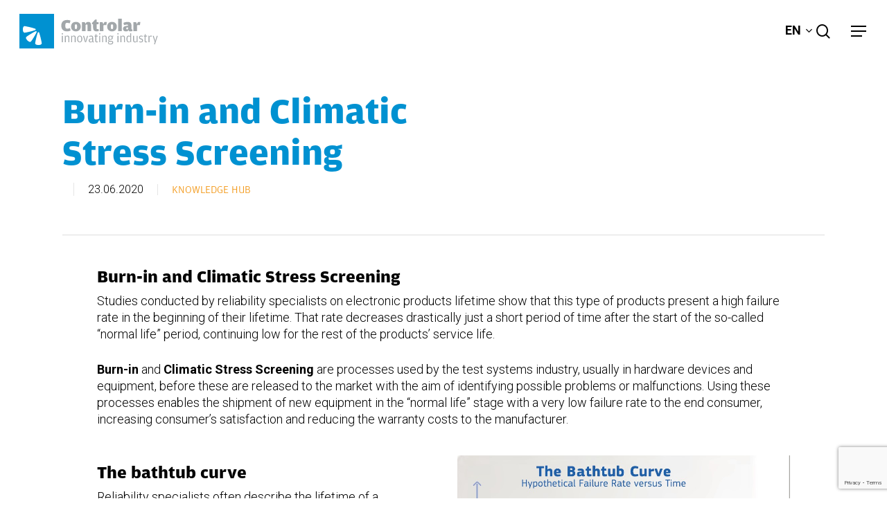

--- FILE ---
content_type: text/html; charset=UTF-8
request_url: https://controlar.com/en/burn-in-and-climatic-stress-screening/
body_size: 35763
content:
<!doctype html>
<html dir="ltr" lang="en-US" class="no-js">
<head>
	<meta charset="UTF-8">
	<meta name="viewport" content="width=device-width, initial-scale=1, maximum-scale=1, user-scalable=0" /><title>Burn-in and Climatic Stress Screening | Controlar</title>
	<style>img:is([sizes="auto" i], [sizes^="auto," i]) { contain-intrinsic-size: 3000px 1500px }</style>
	<link rel="alternate" hreflang="en" href="https://controlar.com/en/burn-in-and-climatic-stress-screening/" />
<link rel="alternate" hreflang="pt" href="https://controlar.com/burnin_css/" />
<link rel="alternate" hreflang="es" href="https://controlar.com/es/burn-in-y-cribado-de-estres-climatico/" />
<link rel="alternate" hreflang="mx" href="https://controlar.com/es-mx/burn-in-y-climatic-stress-screening/" />
<link rel="alternate" hreflang="x-default" href="https://controlar.com/burnin_css/" />

		<!-- All in One SEO 4.9.2 - aioseo.com -->
	<meta name="description" content="Controlar has been developing burn-in sistems, with automatic or manual (un)load of several electronic units to be tested simultaneously and running in a controlled environment." />
	<meta name="robots" content="max-image-preview:large" />
	<meta name="author" content="André Henriques"/>
	<meta name="keywords" content="knowledge hub" />
	<link rel="canonical" href="https://controlar.com/en/burn-in-and-climatic-stress-screening/" />
	<meta name="generator" content="All in One SEO (AIOSEO) 4.9.2" />
		<script type="application/ld+json" class="aioseo-schema">
			{"@context":"https:\/\/schema.org","@graph":[{"@type":"Article","@id":"https:\/\/controlar.com\/en\/burn-in-and-climatic-stress-screening\/#article","name":"Burn-in and Climatic Stress Screening | Controlar","headline":"Burn-in and Climatic Stress Screening","author":{"@id":"https:\/\/controlar.com\/en\/author\/mastertwbananas\/#author"},"publisher":{"@id":"https:\/\/controlar.com\/en\/#organization"},"image":{"@type":"ImageObject","url":"https:\/\/controlar.com\/wp-content\/uploads\/2020\/06\/CSS.jpg","width":935,"height":494,"caption":"Climatic Stress Screening"},"datePublished":"2020-06-23T16:50:00+00:00","dateModified":"2023-06-26T18:00:05+00:00","inLanguage":"en-US","mainEntityOfPage":{"@id":"https:\/\/controlar.com\/en\/burn-in-and-climatic-stress-screening\/#webpage"},"isPartOf":{"@id":"https:\/\/controlar.com\/en\/burn-in-and-climatic-stress-screening\/#webpage"},"articleSection":"Knowledge Hub, Opcional"},{"@type":"BreadcrumbList","@id":"https:\/\/controlar.com\/en\/burn-in-and-climatic-stress-screening\/#breadcrumblist","itemListElement":[{"@type":"ListItem","@id":"https:\/\/controlar.com\/en\/#listItem","position":1,"name":"Home","item":"https:\/\/controlar.com\/en\/","nextItem":{"@type":"ListItem","@id":"https:\/\/controlar.com\/en\/category\/knowledge-hub-en\/#listItem","name":"Knowledge Hub"}},{"@type":"ListItem","@id":"https:\/\/controlar.com\/en\/category\/knowledge-hub-en\/#listItem","position":2,"name":"Knowledge Hub","item":"https:\/\/controlar.com\/en\/category\/knowledge-hub-en\/","nextItem":{"@type":"ListItem","@id":"https:\/\/controlar.com\/en\/burn-in-and-climatic-stress-screening\/#listItem","name":"Burn-in and Climatic Stress Screening"},"previousItem":{"@type":"ListItem","@id":"https:\/\/controlar.com\/en\/#listItem","name":"Home"}},{"@type":"ListItem","@id":"https:\/\/controlar.com\/en\/burn-in-and-climatic-stress-screening\/#listItem","position":3,"name":"Burn-in and Climatic Stress Screening","previousItem":{"@type":"ListItem","@id":"https:\/\/controlar.com\/en\/category\/knowledge-hub-en\/#listItem","name":"Knowledge Hub"}}]},{"@type":"Organization","@id":"https:\/\/controlar.com\/en\/#organization","name":"Controlar Innovating Industry","url":"https:\/\/controlar.com\/en\/","telephone":"+351 225 898 410"},{"@type":"Person","@id":"https:\/\/controlar.com\/en\/author\/mastertwbananas\/#author","url":"https:\/\/controlar.com\/en\/author\/mastertwbananas\/","name":"Andr\u00e9 Henriques","image":{"@type":"ImageObject","@id":"https:\/\/controlar.com\/en\/burn-in-and-climatic-stress-screening\/#authorImage","url":"https:\/\/secure.gravatar.com\/avatar\/8fb155a562333167098eb619cdcf1c40f86d7da94f5cc79863e735f4113aeefb?s=96&d=mm&r=g","width":96,"height":96,"caption":"Andr\u00e9 Henriques"}},{"@type":"WebPage","@id":"https:\/\/controlar.com\/en\/burn-in-and-climatic-stress-screening\/#webpage","url":"https:\/\/controlar.com\/en\/burn-in-and-climatic-stress-screening\/","name":"Burn-in and Climatic Stress Screening | Controlar","description":"Controlar has been developing burn-in sistems, with automatic or manual (un)load of several electronic units to be tested simultaneously and running in a controlled environment.","inLanguage":"en-US","isPartOf":{"@id":"https:\/\/controlar.com\/en\/#website"},"breadcrumb":{"@id":"https:\/\/controlar.com\/en\/burn-in-and-climatic-stress-screening\/#breadcrumblist"},"author":{"@id":"https:\/\/controlar.com\/en\/author\/mastertwbananas\/#author"},"creator":{"@id":"https:\/\/controlar.com\/en\/author\/mastertwbananas\/#author"},"image":{"@type":"ImageObject","url":"https:\/\/controlar.com\/wp-content\/uploads\/2020\/06\/CSS.jpg","@id":"https:\/\/controlar.com\/en\/burn-in-and-climatic-stress-screening\/#mainImage","width":935,"height":494,"caption":"Climatic Stress Screening"},"primaryImageOfPage":{"@id":"https:\/\/controlar.com\/en\/burn-in-and-climatic-stress-screening\/#mainImage"},"datePublished":"2020-06-23T16:50:00+00:00","dateModified":"2023-06-26T18:00:05+00:00"},{"@type":"WebSite","@id":"https:\/\/controlar.com\/en\/#website","url":"https:\/\/controlar.com\/en\/","name":"Controlar","inLanguage":"en-US","publisher":{"@id":"https:\/\/controlar.com\/en\/#organization"}}]}
		</script>
		<!-- All in One SEO -->

<script id="cookie-law-info-gcm-var-js">
var _ckyGcm = {"status":true,"default_settings":[{"analytics":"granted","advertisement":"granted","functional":"granted","necessary":"granted","ad_user_data":"granted","ad_personalization":"granted","regions":"All"}],"wait_for_update":2000,"url_passthrough":false,"ads_data_redaction":false}</script>
<script id="cookie-law-info-gcm-js" type="text/javascript" src="https://controlar.com/wp-content/plugins/cookie-law-info/lite/frontend/js/gcm.min.js"></script> <script id="cookieyes" type="text/javascript" src="https://cdn-cookieyes.com/client_data/0bd6dd28bc5aad2f2b6e0d4c/script.js"></script><meta name="dlm-version" content="5.1.6"><link rel='dns-prefetch' href='//fonts.googleapis.com' />
<link rel="alternate" type="application/rss+xml" title="Controlar &raquo; Feed" href="https://controlar.com/en/feed/" />
<link rel="alternate" type="application/rss+xml" title="Controlar &raquo; Comments Feed" href="https://controlar.com/en/comments/feed/" />
		<style>
			.lazyload,
			.lazyloading {
				max-width: 100%;
			}
		</style>
		<link rel="preload" href="https://controlar.com/wp-content/themes/salient/css/fonts/icomoon.woff?v=1.3" as="font" type="font/woff" crossorigin="anonymous"><style type="text/css" media="screen">.dlm-email-lock input.dlm-email-lock-email{width:70%;float:left}input.dlm-email-lock-email.error{border:1px solid #ff0000;}.dlm-email-lock .dlm-email-lock-submit{width:30%}.dlm-email-lock-optin p {display: inline-block;width: 100%;margin: 0;padding: 0.5em 0;}.dlm-email-lock-optin-field-optin label {padding: .5em;cursor: pointer;font-size:90%;}.dlm-email-lock-optin-field-optin label span {padding: 0 0 0 .5em;}.dlm-email-lock-optin-field-optin label.error{border:1px solid #ff0000;}</style>
<style id='classic-theme-styles-inline-css' type='text/css'>
/*! This file is auto-generated */
.wp-block-button__link{color:#fff;background-color:#32373c;border-radius:9999px;box-shadow:none;text-decoration:none;padding:calc(.667em + 2px) calc(1.333em + 2px);font-size:1.125em}.wp-block-file__button{background:#32373c;color:#fff;text-decoration:none}
</style>
<link rel='stylesheet' id='aioseo/css/src/vue/standalone/blocks/table-of-contents/global.scss-css' href='https://controlar.com/wp-content/plugins/all-in-one-seo-pack/dist/Lite/assets/css/table-of-contents/global.e90f6d47.css?ver=4.9.2' type='text/css' media='all' />
<style id='wp-job-openings-blocks-style-inline-css' type='text/css'>
.wp-block-create-block-wjo-block{background-color:#21759b;border:1px dotted red;color:#fff;padding:2px}.awsm-b-row{display:-webkit-box;display:-ms-flexbox;display:-webkit-flex;display:flex;display:flexbox;-webkit-flex-flow:row wrap;margin:0 -15px;-webkit-box-orient:horizontal;-webkit-box-direction:normal;-ms-flex-flow:row wrap;flex-flow:row wrap}.awsm-b-row,.awsm-b-row *,.awsm-b-row :after,.awsm-b-row :before{-webkit-box-sizing:border-box;box-sizing:border-box}.awsm-b-grid-item{display:-webkit-box;display:-ms-flexbox;display:-webkit-flex;display:flex;float:left;padding:0 15px!important;width:33.333%;-webkit-box-orient:vertical;-webkit-box-direction:normal;-ms-flex-direction:column;flex-direction:column;-webkit-flex-direction:column}.awsm-b-grid-col-4 .awsm-b-grid-item{width:25%}.awsm-b-grid-col-2 .awsm-b-grid-item{width:50%}.awsm-b-grid-col .awsm-b-grid-item{width:100%}.awsm-b-job-hide{display:none!important}.awsm-job-show{display:block!important}.awsm-b-job-item{background:#fff;font-size:14px;padding:20px}a.awsm-b-job-item{text-decoration:none!important}.awsm-b-grid-item .awsm-b-job-item{border:1px solid #dddfe3;border-radius:2px;-webkit-box-shadow:0 1px 4px 0 rgba(0,0,0,.05);box-shadow:0 1px 4px 0 rgba(0,0,0,.05);display:-webkit-box;display:-ms-flexbox;display:-webkit-flex;display:flex;margin-bottom:30px;-webkit-box-orient:vertical;-webkit-box-direction:normal;-ms-flex-direction:column;flex-direction:column;-webkit-flex-direction:column;-webkit-box-flex:1;-ms-flex-positive:1;flex-grow:1;-webkit-flex-grow:1;-webkit-transition:all .3s ease;transition:all .3s ease}.awsm-b-grid-item .awsm-b-job-item:focus,.awsm-b-grid-item .awsm-b-job-item:hover{-webkit-box-shadow:0 3px 15px -5px rgba(0,0,0,.2);box-shadow:0 3px 15px -5px rgba(0,0,0,.2)}.awsm-b-grid-item .awsm-job-featured-image{margin-bottom:14px}.awsm-b-job-item h2.awsm-b-job-post-title{font-size:18px;margin:0 0 15px;text-align:left}.awsm-b-job-item h2.awsm-b-job-post-title a{font-size:18px}.awsm-b-grid-item .awsm-job-info{margin-bottom:10px;min-height:83px}.awsm-b-grid-item .awsm-job-info p{margin:0 0 8px}.awsm-b-job-wrap:after{clear:both;content:"";display:table}.awsm-b-filter-wrap,.awsm-b-filter-wrap *{-webkit-box-sizing:border-box;box-sizing:border-box}.awsm-b-filter-wrap{margin:0 -10px 20px}.awsm-b-filter-wrap form{display:-webkit-box;display:-webkit-flex;display:-ms-flexbox;display:flex;-webkit-flex-wrap:wrap;-ms-flex-wrap:wrap;flex-wrap:wrap}.awsm-b-filter-wrap .awsm-b-filter-items{display:none}.awsm-b-filter-wrap.awsm-b-full-width-search-filter-wrap .awsm-b-filter-item-search,.awsm-b-filter-wrap.awsm-b-full-width-search-filter-wrap .awsm-b-filter-items,.awsm-b-filter-wrap.awsm-b-no-search-filter-wrap .awsm-b-filter-items{width:100%}.awsm-b-filter-toggle{border:1px solid #ccc;border-radius:4px;display:-webkit-box;display:-webkit-flex;display:-ms-flexbox;display:flex;-webkit-flex-flow:wrap;-ms-flex-flow:wrap;flex-flow:wrap;margin:0 10px 10px;outline:none!important;padding:12px;width:46px}.awsm-b-filter-toggle.awsm-on{background:#ccc}.awsm-b-filter-toggle svg{height:20px;width:20px}.awsm-b-filter-wrap.awsm-b-no-search-filter-wrap .awsm-b-filter-toggle{width:100%;-webkit-box-align:center;-webkit-align-items:center;-ms-flex-align:center;align-items:center;-webkit-box-pack:justify;-webkit-justify-content:space-between;-ms-flex-pack:justify;justify-content:space-between;text-decoration:none}.awsm-b-filter-wrap.awsm-b-no-search-filter-wrap .awsm-b-filter-toggle svg{height:22px;width:22px}@media(min-width:768px){.awsm-b-filter-wrap .awsm-b-filter-items{display:-webkit-box!important;display:-webkit-flex!important;display:-ms-flexbox!important;display:flex!important;-webkit-flex-wrap:wrap;-ms-flex-wrap:wrap;flex-wrap:wrap;width:calc(100% - 250px)}.awsm-b-filter-toggle{display:none}.awsm-b-filter-item-search{width:250px}}.awsm-b-filter-wrap .awsm-b-filter-item{padding:0 10px 10px}.awsm-b-filter-item-search{padding:0 10px 10px;position:relative}@media(max-width:768px){.awsm-b-filter-wrap .awsm-b-filter-items{width:100%}.awsm-b-filter-item-search{width:calc(100% - 66px)}.awsm-b-filter-wrap .awsm-b-filter-item .awsm-selectric-wrapper{min-width:100%}}.awsm-b-filter-wrap .awsm-b-filter-item .awsm-b-job-form-control{min-height:48px;padding-right:58px}.awsm-b-filter-item-search .awsm-b-job-form-control{min-height:48px;padding-right:48px}.awsm-b-filter-item-search-in{position:relative}.awsm-b-filter-item-search .awsm-b-job-search-icon-wrapper{color:#ccc;cursor:pointer;font-size:16px;height:100%;line-height:48px;position:absolute;right:0;text-align:center;top:0;width:48px}.awsm-b-jobs-none-container{padding:25px}.awsm-b-jobs-none-container p{margin:0;padding:5px}.awsm-b-row .awsm-b-jobs-pagination{padding:0 15px;width:100%}.awsm-b-jobs-pagination{float:left;width:100%}.awsm-b-load-more-main a.awsm-b-load-more,.awsm-load-more-classic a.page-numbers{background:#fff;border:1px solid #dddfe3;-webkit-box-shadow:0 1px 4px 0 rgba(0,0,0,.05);box-shadow:0 1px 4px 0 rgba(0,0,0,.05);display:block;margin:0!important;outline:none!important;padding:20px;text-align:center;text-decoration:none!important;-webkit-transition:all .3s ease;transition:all .3s ease}.awsm-load-more-classic a.page-numbers,.awsm-load-more-classic span.page-numbers{font-size:90%;padding:5px 10px}.awsm-load-more-classic{text-align:center}.awsm-b-load-more-main a.awsm-load-more:focus,.awsm-b-load-more-main a.awsm-load-more:hover,.awsm-load-more-classic a.page-numbers:focus,.awsm-load-more-classic a.page-numbers:hover{-webkit-box-shadow:0 3px 15px -5px rgba(0,0,0,.2);box-shadow:0 3px 15px -5px rgba(0,0,0,.2)}.awsm-b-jobs-pagination.awsm-load-more-classic ul{list-style:none;margin:0;padding:0}.awsm-b-jobs-pagination.awsm-load-more-classic ul li{display:inline-block}.awsm-b-lists{border:1px solid #ededed}.awsm-b-list-item{width:100%}.awsm-b-list-item h2.awsm-job-b-post-title{margin-bottom:0}.awsm-b-list-item .awsm-job-featured-image{float:left;margin-right:10px}.awsm-b-list-item .awsm-job-featured-image img{height:50px;width:50px}.awsm-b-list-item .awsm-b-job-item{border-bottom:1px solid rgba(0,0,0,.13)}.awsm-b-list-item .awsm-b-job-item:after{clear:both;content:"";display:table}.awsm-b-list-left-col{float:left;width:50%}.awsm-b-list-right-col{float:left;text-align:right;width:50%}.awsm-b-list-item .awsm-job-specification-wrapper{display:inline-block;vertical-align:middle}.awsm-b-list-item .awsm-job-specification-item{display:inline-block;margin:0 15px 0 0;vertical-align:middle}a.awsm-b-job-item .awsm-job-specification-item{color:#4c4c4c}.awsm-b-list-item .awsm-job-more-container{display:inline-block;vertical-align:middle}.awsm-job-more-container .awsm-job-more span:before{content:"→"}.awsm-b-lists .awsm-b-jobs-pagination{margin-top:30px}.awsm-job-specification-item>[class^=awsm-job-icon-]{margin-right:6px}.awsm-job-specification-term:after{content:", "}.awsm-job-specification-term:last-child:after{content:""}.awsm-job-single-wrap,.awsm-job-single-wrap *,.awsm-job-single-wrap :after,.awsm-job-single-wrap :before{-webkit-box-sizing:border-box;box-sizing:border-box}.awsm-job-single-wrap{margin-bottom:1.3em}.awsm-job-single-wrap:after{clear:both;content:"";display:table}.awsm-job-content{padding-bottom:32px}.awsm-job-single-wrap.awsm-col-2 .awsm-job-content{float:left;padding-right:15px;width:55%}.awsm-job-single-wrap.awsm-col-2 .awsm-job-form{float:left;padding-left:15px;width:45%}.awsm-job-head,.awsm_job_spec_above_content{margin-bottom:20px}.awsm-job-head h1{margin:0 0 20px}.awsm-job-list-info span{margin-right:10px}.awsm-job-single-wrap .awsm-job-expiration-label{font-weight:700}.awsm-job-form-inner{background:#fff;border:1px solid #dddfe3;padding:35px}.awsm-job-form-inner h2{margin:0 0 30px}.awsm-job-form-group{margin-bottom:20px}.awsm-job-form-group input[type=checkbox],.awsm-job-form-group input[type=radio]{margin-right:5px}.awsm-job-form-group label{display:block;margin-bottom:10px}.awsm-job-form-options-container label,.awsm-job-inline-group label{display:inline;font-weight:400}.awsm-b-job-form-control{display:block;width:100%}.awsm-job-form-options-container span{display:inline-block;margin-bottom:10px;margin-left:10px}.awsm-job-submit{background:#0195ff;border:1px solid #0195ff;color:#fff;padding:10px 30px}.awsm-job-submit:focus,.awsm-job-submit:hover{background:rgba(0,0,0,0);color:#0195ff}.awsm-job-form-error{color:#db4c4c;font-weight:500}.awsm-b-job-form-control.awsm-job-form-error,.awsm-b-job-form-control.awsm-job-form-error:focus{border:1px solid #db4c4c}.awsm-error-message,.awsm-success-message{padding:12px 25px}.awsm-error-message p:empty,.awsm-success-message p:empty{display:none}.awsm-error-message p,.awsm-success-message p{margin:0!important;padding:0!important}.awsm-success-message{border:1px solid #1ea508}.awsm-error-message{border:1px solid #db4c4c}ul.awsm-error-message li{line-height:1.8em;margin-left:1.2em}.awsm-expired-message{padding:25px}.awsm-expired-message p{margin:1em 0}.awsm-job-container{margin:0 auto;max-width:1170px;padding:50px 0;width:100%}.awsm-jobs-loading{position:relative}.awsm-b-job-listings:after{content:"";height:100%;left:0;opacity:0;position:absolute;top:0;-webkit-transition:all .3s ease;transition:all .3s ease;visibility:hidden;width:100%}.awsm-b-job-listings.awsm-jobs-loading:after{opacity:1;visibility:visible}.awsm-b-sr-only{height:1px;margin:-1px;overflow:hidden;padding:0;position:absolute;width:1px;clip:rect(0,0,0,0);border:0}@media(max-width:1024px){.awsm-b-grid-col-4 .awsm-b-grid-item{width:33.333%}}@media(max-width:992px){.awsm-job-single-wrap.awsm-col-2 .awsm-job-content{padding-right:0;width:100%}.awsm-job-single-wrap.awsm-col-2 .awsm-job-form{padding-left:0;width:100%}}@media(max-width:768px){.awsm-b-grid-col-3 .awsm-b-grid-item,.awsm-b-grid-col-4 .awsm-b-grid-item,.awsm-b-grid-item{width:50%}.awsm-b-list-left-col{padding-bottom:10px;width:100%}.awsm-b-list-right-col{text-align:left;width:100%}}@media(max-width:648px){.awsm-b-grid-col-2 .awsm-b-grid-item,.awsm-b-grid-col-3 .awsm-b-grid-item,.awsm-b-grid-col-4 .awsm-b-grid-item,.awsm-b-grid-item{width:100%}.awsm-b-list-item .awsm-job-specification-wrapper{display:block;float:none;padding-bottom:5px}.awsm-b-list-item .awsm-job-more-container{display:block;float:none}}.awsm-job-form-plugin-style .awsm-b-job-form-control{border:1px solid #ccc;border-radius:4px;color:#060606;display:block;font:inherit;line-height:1;min-height:46px;padding:8px 15px;-webkit-transition:all .3s ease;transition:all .3s ease;width:100%}.awsm-job-form-plugin-style .awsm-b-job-form-control:focus{border-color:#060606;-webkit-box-shadow:none;box-shadow:none;outline:none}.awsm-job-form-plugin-style .awsm-b-job-form-control.awsm-job-form-error{border-color:#db4c4c}.awsm-job-form-plugin-style textarea.awsm-b-job-form-control{min-height:80px}.awsm-job-form-plugin-style .awsm-application-submit-btn,.awsm-job-form-plugin-style .awsm-jobs-primary-button{background:#060606;border-radius:45px;color:#fff;padding:16px 32px;-webkit-transition:all .3s ease;transition:all .3s ease}.awsm-job-form-plugin-style .awsm-application-submit-btn:focus,.awsm-job-form-plugin-style .awsm-application-submit-btn:hover,.awsm-job-form-plugin-style .awsm-jobs-primary-button:focus,.awsm-job-form-plugin-style .awsm-jobs-primary-button:hover{background:#060606;color:#fff;outline:none}.awsm-job-form-plugin-style .awsm-jobs-primary-button{cursor:pointer}.awsm-job-form-plugin-style .awsm-jobs-primary-button:disabled{opacity:.5;pointer-events:none}.awsm-job-form-plugin-style .awsm-selectric{border-color:#ccc;border-radius:4px;-webkit-box-shadow:none;box-shadow:none}.awsm-job-form-plugin-style .awsm-selectric-open .awsm-selectric{border-color:#060606}.awsm-job-form-plugin-style .awsm-selectric .label{margin-left:15px}.awsm-jobs-is-block-theme .site-branding{padding:0 2.1rem}.awsm-jobs-is-block-theme .site-content{padding:0 2.1rem 3rem}.awsm-jobs-is-block-theme .site-title{margin-bottom:0}.awsm-b-job-wrap,.awsm-b-job-wrap *{-webkit-box-sizing:border-box;box-sizing:border-box}

</style>
<link rel='stylesheet' id='awsm-jobs-general-css' href='https://controlar.com/wp-content/plugins/wp-job-openings/assets/css/general.min.css?ver=3.5.4' type='text/css' media='all' />
<link rel='stylesheet' id='awsm-jobs-style-css' href='https://controlar.com/wp-content/plugins/wp-job-openings/assets/css/style.min.css?ver=3.5.4' type='text/css' media='all' />
<style id='global-styles-inline-css' type='text/css'>
:root{--wp--preset--aspect-ratio--square: 1;--wp--preset--aspect-ratio--4-3: 4/3;--wp--preset--aspect-ratio--3-4: 3/4;--wp--preset--aspect-ratio--3-2: 3/2;--wp--preset--aspect-ratio--2-3: 2/3;--wp--preset--aspect-ratio--16-9: 16/9;--wp--preset--aspect-ratio--9-16: 9/16;--wp--preset--color--black: #000000;--wp--preset--color--cyan-bluish-gray: #abb8c3;--wp--preset--color--white: #ffffff;--wp--preset--color--pale-pink: #f78da7;--wp--preset--color--vivid-red: #cf2e2e;--wp--preset--color--luminous-vivid-orange: #ff6900;--wp--preset--color--luminous-vivid-amber: #fcb900;--wp--preset--color--light-green-cyan: #7bdcb5;--wp--preset--color--vivid-green-cyan: #00d084;--wp--preset--color--pale-cyan-blue: #8ed1fc;--wp--preset--color--vivid-cyan-blue: #0693e3;--wp--preset--color--vivid-purple: #9b51e0;--wp--preset--gradient--vivid-cyan-blue-to-vivid-purple: linear-gradient(135deg,rgba(6,147,227,1) 0%,rgb(155,81,224) 100%);--wp--preset--gradient--light-green-cyan-to-vivid-green-cyan: linear-gradient(135deg,rgb(122,220,180) 0%,rgb(0,208,130) 100%);--wp--preset--gradient--luminous-vivid-amber-to-luminous-vivid-orange: linear-gradient(135deg,rgba(252,185,0,1) 0%,rgba(255,105,0,1) 100%);--wp--preset--gradient--luminous-vivid-orange-to-vivid-red: linear-gradient(135deg,rgba(255,105,0,1) 0%,rgb(207,46,46) 100%);--wp--preset--gradient--very-light-gray-to-cyan-bluish-gray: linear-gradient(135deg,rgb(238,238,238) 0%,rgb(169,184,195) 100%);--wp--preset--gradient--cool-to-warm-spectrum: linear-gradient(135deg,rgb(74,234,220) 0%,rgb(151,120,209) 20%,rgb(207,42,186) 40%,rgb(238,44,130) 60%,rgb(251,105,98) 80%,rgb(254,248,76) 100%);--wp--preset--gradient--blush-light-purple: linear-gradient(135deg,rgb(255,206,236) 0%,rgb(152,150,240) 100%);--wp--preset--gradient--blush-bordeaux: linear-gradient(135deg,rgb(254,205,165) 0%,rgb(254,45,45) 50%,rgb(107,0,62) 100%);--wp--preset--gradient--luminous-dusk: linear-gradient(135deg,rgb(255,203,112) 0%,rgb(199,81,192) 50%,rgb(65,88,208) 100%);--wp--preset--gradient--pale-ocean: linear-gradient(135deg,rgb(255,245,203) 0%,rgb(182,227,212) 50%,rgb(51,167,181) 100%);--wp--preset--gradient--electric-grass: linear-gradient(135deg,rgb(202,248,128) 0%,rgb(113,206,126) 100%);--wp--preset--gradient--midnight: linear-gradient(135deg,rgb(2,3,129) 0%,rgb(40,116,252) 100%);--wp--preset--font-size--small: 13px;--wp--preset--font-size--medium: 20px;--wp--preset--font-size--large: 36px;--wp--preset--font-size--x-large: 42px;--wp--preset--spacing--20: 0.44rem;--wp--preset--spacing--30: 0.67rem;--wp--preset--spacing--40: 1rem;--wp--preset--spacing--50: 1.5rem;--wp--preset--spacing--60: 2.25rem;--wp--preset--spacing--70: 3.38rem;--wp--preset--spacing--80: 5.06rem;--wp--preset--shadow--natural: 6px 6px 9px rgba(0, 0, 0, 0.2);--wp--preset--shadow--deep: 12px 12px 50px rgba(0, 0, 0, 0.4);--wp--preset--shadow--sharp: 6px 6px 0px rgba(0, 0, 0, 0.2);--wp--preset--shadow--outlined: 6px 6px 0px -3px rgba(255, 255, 255, 1), 6px 6px rgba(0, 0, 0, 1);--wp--preset--shadow--crisp: 6px 6px 0px rgba(0, 0, 0, 1);}:where(.is-layout-flex){gap: 0.5em;}:where(.is-layout-grid){gap: 0.5em;}body .is-layout-flex{display: flex;}.is-layout-flex{flex-wrap: wrap;align-items: center;}.is-layout-flex > :is(*, div){margin: 0;}body .is-layout-grid{display: grid;}.is-layout-grid > :is(*, div){margin: 0;}:where(.wp-block-columns.is-layout-flex){gap: 2em;}:where(.wp-block-columns.is-layout-grid){gap: 2em;}:where(.wp-block-post-template.is-layout-flex){gap: 1.25em;}:where(.wp-block-post-template.is-layout-grid){gap: 1.25em;}.has-black-color{color: var(--wp--preset--color--black) !important;}.has-cyan-bluish-gray-color{color: var(--wp--preset--color--cyan-bluish-gray) !important;}.has-white-color{color: var(--wp--preset--color--white) !important;}.has-pale-pink-color{color: var(--wp--preset--color--pale-pink) !important;}.has-vivid-red-color{color: var(--wp--preset--color--vivid-red) !important;}.has-luminous-vivid-orange-color{color: var(--wp--preset--color--luminous-vivid-orange) !important;}.has-luminous-vivid-amber-color{color: var(--wp--preset--color--luminous-vivid-amber) !important;}.has-light-green-cyan-color{color: var(--wp--preset--color--light-green-cyan) !important;}.has-vivid-green-cyan-color{color: var(--wp--preset--color--vivid-green-cyan) !important;}.has-pale-cyan-blue-color{color: var(--wp--preset--color--pale-cyan-blue) !important;}.has-vivid-cyan-blue-color{color: var(--wp--preset--color--vivid-cyan-blue) !important;}.has-vivid-purple-color{color: var(--wp--preset--color--vivid-purple) !important;}.has-black-background-color{background-color: var(--wp--preset--color--black) !important;}.has-cyan-bluish-gray-background-color{background-color: var(--wp--preset--color--cyan-bluish-gray) !important;}.has-white-background-color{background-color: var(--wp--preset--color--white) !important;}.has-pale-pink-background-color{background-color: var(--wp--preset--color--pale-pink) !important;}.has-vivid-red-background-color{background-color: var(--wp--preset--color--vivid-red) !important;}.has-luminous-vivid-orange-background-color{background-color: var(--wp--preset--color--luminous-vivid-orange) !important;}.has-luminous-vivid-amber-background-color{background-color: var(--wp--preset--color--luminous-vivid-amber) !important;}.has-light-green-cyan-background-color{background-color: var(--wp--preset--color--light-green-cyan) !important;}.has-vivid-green-cyan-background-color{background-color: var(--wp--preset--color--vivid-green-cyan) !important;}.has-pale-cyan-blue-background-color{background-color: var(--wp--preset--color--pale-cyan-blue) !important;}.has-vivid-cyan-blue-background-color{background-color: var(--wp--preset--color--vivid-cyan-blue) !important;}.has-vivid-purple-background-color{background-color: var(--wp--preset--color--vivid-purple) !important;}.has-black-border-color{border-color: var(--wp--preset--color--black) !important;}.has-cyan-bluish-gray-border-color{border-color: var(--wp--preset--color--cyan-bluish-gray) !important;}.has-white-border-color{border-color: var(--wp--preset--color--white) !important;}.has-pale-pink-border-color{border-color: var(--wp--preset--color--pale-pink) !important;}.has-vivid-red-border-color{border-color: var(--wp--preset--color--vivid-red) !important;}.has-luminous-vivid-orange-border-color{border-color: var(--wp--preset--color--luminous-vivid-orange) !important;}.has-luminous-vivid-amber-border-color{border-color: var(--wp--preset--color--luminous-vivid-amber) !important;}.has-light-green-cyan-border-color{border-color: var(--wp--preset--color--light-green-cyan) !important;}.has-vivid-green-cyan-border-color{border-color: var(--wp--preset--color--vivid-green-cyan) !important;}.has-pale-cyan-blue-border-color{border-color: var(--wp--preset--color--pale-cyan-blue) !important;}.has-vivid-cyan-blue-border-color{border-color: var(--wp--preset--color--vivid-cyan-blue) !important;}.has-vivid-purple-border-color{border-color: var(--wp--preset--color--vivid-purple) !important;}.has-vivid-cyan-blue-to-vivid-purple-gradient-background{background: var(--wp--preset--gradient--vivid-cyan-blue-to-vivid-purple) !important;}.has-light-green-cyan-to-vivid-green-cyan-gradient-background{background: var(--wp--preset--gradient--light-green-cyan-to-vivid-green-cyan) !important;}.has-luminous-vivid-amber-to-luminous-vivid-orange-gradient-background{background: var(--wp--preset--gradient--luminous-vivid-amber-to-luminous-vivid-orange) !important;}.has-luminous-vivid-orange-to-vivid-red-gradient-background{background: var(--wp--preset--gradient--luminous-vivid-orange-to-vivid-red) !important;}.has-very-light-gray-to-cyan-bluish-gray-gradient-background{background: var(--wp--preset--gradient--very-light-gray-to-cyan-bluish-gray) !important;}.has-cool-to-warm-spectrum-gradient-background{background: var(--wp--preset--gradient--cool-to-warm-spectrum) !important;}.has-blush-light-purple-gradient-background{background: var(--wp--preset--gradient--blush-light-purple) !important;}.has-blush-bordeaux-gradient-background{background: var(--wp--preset--gradient--blush-bordeaux) !important;}.has-luminous-dusk-gradient-background{background: var(--wp--preset--gradient--luminous-dusk) !important;}.has-pale-ocean-gradient-background{background: var(--wp--preset--gradient--pale-ocean) !important;}.has-electric-grass-gradient-background{background: var(--wp--preset--gradient--electric-grass) !important;}.has-midnight-gradient-background{background: var(--wp--preset--gradient--midnight) !important;}.has-small-font-size{font-size: var(--wp--preset--font-size--small) !important;}.has-medium-font-size{font-size: var(--wp--preset--font-size--medium) !important;}.has-large-font-size{font-size: var(--wp--preset--font-size--large) !important;}.has-x-large-font-size{font-size: var(--wp--preset--font-size--x-large) !important;}
:where(.wp-block-post-template.is-layout-flex){gap: 1.25em;}:where(.wp-block-post-template.is-layout-grid){gap: 1.25em;}
:where(.wp-block-columns.is-layout-flex){gap: 2em;}:where(.wp-block-columns.is-layout-grid){gap: 2em;}
:root :where(.wp-block-pullquote){font-size: 1.5em;line-height: 1.6;}
</style>
<link rel='stylesheet' id='wpml-blocks-css' href='https://controlar.com/wp-content/plugins/sitepress-multilingual-cms/dist/css/blocks/styles.css?ver=4.6.14' type='text/css' media='all' />
<link rel='stylesheet' id='contact-form-7-css' href='https://controlar.com/wp-content/plugins/contact-form-7/includes/css/styles.css?ver=6.1.4' type='text/css' media='all' />
<link rel='stylesheet' id='wpml-menu-item-0-css' href='https://controlar.com/wp-content/plugins/sitepress-multilingual-cms/templates/language-switchers/menu-item/style.min.css?ver=1' type='text/css' media='all' />
<link rel='stylesheet' id='salient-grid-system-css' href='https://controlar.com/wp-content/themes/salient/css/build/grid-system.css?ver=15.0.7' type='text/css' media='all' />
<link rel='stylesheet' id='main-styles-css' href='https://controlar.com/wp-content/themes/salient/css/build/style.css?ver=15.0.7' type='text/css' media='all' />
<style id='main-styles-inline-css' type='text/css'>

		@font-face{
		     font-family:'Open Sans';
		     src:url('https://controlar.com/wp-content/themes/salient/css/fonts/OpenSans-Light.woff') format('woff');
		     font-weight:300;
		     font-style:normal; font-display: swap;
		}
		 @font-face{
		     font-family:'Open Sans';
		     src:url('https://controlar.com/wp-content/themes/salient/css/fonts/OpenSans-Regular.woff') format('woff');
		     font-weight:400;
		     font-style:normal; font-display: swap;
		}
		 @font-face{
		     font-family:'Open Sans';
		     src:url('https://controlar.com/wp-content/themes/salient/css/fonts/OpenSans-SemiBold.woff') format('woff');
		     font-weight:600;
		     font-style:normal; font-display: swap;
		}
		 @font-face{
		     font-family:'Open Sans';
		     src:url('https://controlar.com/wp-content/themes/salient/css/fonts/OpenSans-Bold.woff') format('woff');
		     font-weight:700;
		     font-style:normal; font-display: swap;
		}
.wpb_row.vc_row.top-level .column-image-bg-wrap[data-n-parallax-bg="true"] .column-image-bg,.wpb_row.vc_row.top-level + .wpb_row .column-image-bg-wrap[data-n-parallax-bg="true"] .column-image-bg,#portfolio-extra > .wpb_row.vc_row.parallax_section:first-child .row-bg{transform:none!important;height:100%!important;opacity:1;}#portfolio-extra > .wpb_row.vc_row.parallax_section .row-bg{background-attachment:scroll;}.scroll-down-wrap.hidden{transform:none;opacity:1;}#ajax-loading-screen[data-disable-mobile="0"]{display:none!important;}body[data-slide-out-widget-area-style="slide-out-from-right"].material .slide_out_area_close.hide_until_rendered{opacity:0;}
</style>
<link rel='stylesheet' id='nectar-single-styles-css' href='https://controlar.com/wp-content/themes/salient/css/build/single.css?ver=15.0.7' type='text/css' media='all' />
<link rel='stylesheet' id='nectar-element-vc-separator-css' href='https://controlar.com/wp-content/themes/salient/css/build/elements/element-vc-separator.css?ver=15.0.7' type='text/css' media='all' />
<link rel='stylesheet' id='nectar-element-vc-icon-css' href='https://controlar.com/wp-content/themes/salient/css/build/elements/element-vc-icon-element.css?ver=15.0.7' type='text/css' media='all' />
<link rel='stylesheet' id='responsive-css' href='https://controlar.com/wp-content/themes/salient/css/build/responsive.css?ver=15.0.7' type='text/css' media='all' />
<link rel='stylesheet' id='skin-material-css' href='https://controlar.com/wp-content/themes/salient/css/build/skin-material.css?ver=15.0.7' type='text/css' media='all' />
<style id='salient-wp-menu-dynamic-fallback-inline-css' type='text/css'>
#header-outer .nectar-ext-menu-item .image-layer-outer,#header-outer .nectar-ext-menu-item .image-layer,#header-outer .nectar-ext-menu-item .color-overlay,#slide-out-widget-area .nectar-ext-menu-item .image-layer-outer,#slide-out-widget-area .nectar-ext-menu-item .color-overlay,#slide-out-widget-area .nectar-ext-menu-item .image-layer{position:absolute;top:0;left:0;width:100%;height:100%;overflow:hidden;}.nectar-ext-menu-item .inner-content{position:relative;z-index:10;width:100%;}.nectar-ext-menu-item .image-layer{background-size:cover;background-position:center;transition:opacity 0.25s ease 0.1s;}.nectar-ext-menu-item .image-layer video{object-fit:cover;width:100%;height:100%;}#header-outer nav .nectar-ext-menu-item .image-layer:not(.loaded){background-image:none!important;}#header-outer nav .nectar-ext-menu-item .image-layer{opacity:0;}#header-outer nav .nectar-ext-menu-item .image-layer.loaded{opacity:1;}.nectar-ext-menu-item span[class*="inherit-h"] + .menu-item-desc{margin-top:0.4rem;}#mobile-menu .nectar-ext-menu-item .title,#slide-out-widget-area .nectar-ext-menu-item .title,.nectar-ext-menu-item .menu-title-text,.nectar-ext-menu-item .menu-item-desc{position:relative;}.nectar-ext-menu-item .menu-item-desc{display:block;line-height:1.4em;}body #slide-out-widget-area .nectar-ext-menu-item .menu-item-desc{line-height:1.4em;}#mobile-menu .nectar-ext-menu-item .title,#slide-out-widget-area .nectar-ext-menu-item:not(.style-img-above-text) .title,.nectar-ext-menu-item:not(.style-img-above-text) .menu-title-text,.nectar-ext-menu-item:not(.style-img-above-text) .menu-item-desc,.nectar-ext-menu-item:not(.style-img-above-text) i:before,.nectar-ext-menu-item:not(.style-img-above-text) .svg-icon{color:#fff;}#mobile-menu .nectar-ext-menu-item.style-img-above-text .title{color:inherit;}.sf-menu li ul li a .nectar-ext-menu-item .menu-title-text:after{display:none;}.menu-item .widget-area-active[data-margin="default"] > div:not(:last-child){margin-bottom:20px;}.nectar-ext-menu-item__button{display:inline-block;padding-top:2em;}#header-outer nav li:not([class*="current"]) > a .nectar-ext-menu-item .inner-content.has-button .title .menu-title-text{background-image:none;}.nectar-ext-menu-item__button .nectar-cta:not([data-color="transparent"]){margin-top:.8em;margin-bottom:.8em;}.nectar-ext-menu-item .color-overlay{transition:opacity 0.5s cubic-bezier(.15,.75,.5,1);}.nectar-ext-menu-item:hover .hover-zoom-in-slow .image-layer{transform:scale(1.15);transition:transform 4s cubic-bezier(0.1,0.2,.7,1);}.nectar-ext-menu-item:hover .hover-zoom-in-slow .color-overlay{transition:opacity 1.5s cubic-bezier(.15,.75,.5,1);}.nectar-ext-menu-item .hover-zoom-in-slow .image-layer{transition:transform 0.5s cubic-bezier(.15,.75,.5,1);}.nectar-ext-menu-item .hover-zoom-in-slow .color-overlay{transition:opacity 0.5s cubic-bezier(.15,.75,.5,1);}.nectar-ext-menu-item:hover .hover-zoom-in .image-layer{transform:scale(1.12);}.nectar-ext-menu-item .hover-zoom-in .image-layer{transition:transform 0.5s cubic-bezier(.15,.75,.5,1);}.nectar-ext-menu-item{display:flex;text-align:left;}#slide-out-widget-area .nectar-ext-menu-item .title,#slide-out-widget-area .nectar-ext-menu-item .menu-item-desc,#slide-out-widget-area .nectar-ext-menu-item .menu-title-text,#mobile-menu .nectar-ext-menu-item .title,#mobile-menu .nectar-ext-menu-item .menu-item-desc,#mobile-menu .nectar-ext-menu-item .menu-title-text{color:inherit!important;}#slide-out-widget-area .nectar-ext-menu-item,#mobile-menu .nectar-ext-menu-item{display:block;}#slide-out-widget-area .nectar-ext-menu-item .inner-content,#mobile-menu .nectar-ext-menu-item .inner-content{width:100%;}#slide-out-widget-area.fullscreen-alt .nectar-ext-menu-item,#slide-out-widget-area.fullscreen .nectar-ext-menu-item{text-align:center;}#header-outer .nectar-ext-menu-item.style-img-above-text .image-layer-outer,#slide-out-widget-area .nectar-ext-menu-item.style-img-above-text .image-layer-outer{position:relative;}#header-outer .nectar-ext-menu-item.style-img-above-text,#slide-out-widget-area .nectar-ext-menu-item.style-img-above-text{flex-direction:column;}
</style>
<link rel='stylesheet' id='fo-fonts-declaration-css' href='https://controlar.com/wp-content/uploads/font-organizer/fo-declarations.css?ver=602f4bcd64a944a40dabe08bce9f83fb' type='text/css' media='all' />
<link rel='stylesheet' id='fo-fonts-elements-css' href='https://controlar.com/wp-content/uploads/font-organizer/fo-elements.css?ver=602f4bcd64a944a40dabe08bce9f83fb' type='text/css' media='all' />
<link rel='stylesheet' id='js_composer_front-css' href='https://controlar.com/wp-content/plugins/js_composer_salient/assets/css/js_composer.min.css?ver=6.9.1' type='text/css' media='all' />
<link rel='stylesheet' id='dynamic-css-css' href='https://controlar.com/wp-content/themes/salient/css/salient-dynamic-styles.css?ver=7944' type='text/css' media='all' />
<style id='dynamic-css-inline-css' type='text/css'>
#header-space{background-color:#ffffff}@media only screen and (min-width:1000px){body #ajax-content-wrap.no-scroll{min-height:calc(100vh - 90px);height:calc(100vh - 90px)!important;}}@media only screen and (min-width:1000px){#page-header-wrap.fullscreen-header,#page-header-wrap.fullscreen-header #page-header-bg,html:not(.nectar-box-roll-loaded) .nectar-box-roll > #page-header-bg.fullscreen-header,.nectar_fullscreen_zoom_recent_projects,#nectar_fullscreen_rows:not(.afterLoaded) > div{height:calc(100vh - 89px);}.wpb_row.vc_row-o-full-height.top-level,.wpb_row.vc_row-o-full-height.top-level > .col.span_12{min-height:calc(100vh - 89px);}html:not(.nectar-box-roll-loaded) .nectar-box-roll > #page-header-bg.fullscreen-header{top:90px;}.nectar-slider-wrap[data-fullscreen="true"]:not(.loaded),.nectar-slider-wrap[data-fullscreen="true"]:not(.loaded) .swiper-container{height:calc(100vh - 88px)!important;}.admin-bar .nectar-slider-wrap[data-fullscreen="true"]:not(.loaded),.admin-bar .nectar-slider-wrap[data-fullscreen="true"]:not(.loaded) .swiper-container{height:calc(100vh - 88px - 32px)!important;}}.admin-bar[class*="page-template-template-no-header"] .wpb_row.vc_row-o-full-height.top-level,.admin-bar[class*="page-template-template-no-header"] .wpb_row.vc_row-o-full-height.top-level > .col.span_12{min-height:calc(100vh - 32px);}body[class*="page-template-template-no-header"] .wpb_row.vc_row-o-full-height.top-level,body[class*="page-template-template-no-header"] .wpb_row.vc_row-o-full-height.top-level > .col.span_12{min-height:100vh;}@media only screen and (max-width:999px){.using-mobile-browser #nectar_fullscreen_rows:not(.afterLoaded):not([data-mobile-disable="on"]) > div{height:calc(100vh - 96px);}.using-mobile-browser .wpb_row.vc_row-o-full-height.top-level,.using-mobile-browser .wpb_row.vc_row-o-full-height.top-level > .col.span_12,[data-permanent-transparent="1"].using-mobile-browser .wpb_row.vc_row-o-full-height.top-level,[data-permanent-transparent="1"].using-mobile-browser .wpb_row.vc_row-o-full-height.top-level > .col.span_12{min-height:calc(100vh - 96px);}html:not(.nectar-box-roll-loaded) .nectar-box-roll > #page-header-bg.fullscreen-header,.nectar_fullscreen_zoom_recent_projects,.nectar-slider-wrap[data-fullscreen="true"]:not(.loaded),.nectar-slider-wrap[data-fullscreen="true"]:not(.loaded) .swiper-container,#nectar_fullscreen_rows:not(.afterLoaded):not([data-mobile-disable="on"]) > div{height:calc(100vh - 43px);}.wpb_row.vc_row-o-full-height.top-level,.wpb_row.vc_row-o-full-height.top-level > .col.span_12{min-height:calc(100vh - 43px);}body[data-transparent-header="false"] #ajax-content-wrap.no-scroll{min-height:calc(100vh - 43px);height:calc(100vh - 43px);}}body .container-wrap .wpb_row[data-column-margin="40px"]:not(.full-width-section):not(.full-width-content){margin-bottom:40px;}body .container-wrap .vc_row-fluid[data-column-margin="40px"] > .span_12,body .container-wrap .vc_row-fluid[data-column-margin="40px"] .full-page-inner > .container > .span_12,body .container-wrap .vc_row-fluid[data-column-margin="40px"] .full-page-inner > .span_12{margin-left:-20px;margin-right:-20px;}body .container-wrap .vc_row-fluid[data-column-margin="40px"] .wpb_column:not(.child_column),body .container-wrap .inner_row[data-column-margin="40px"] .child_column{padding-left:20px;padding-right:20px;}.container-wrap .vc_row-fluid[data-column-margin="40px"].full-width-content > .span_12,.container-wrap .vc_row-fluid[data-column-margin="40px"].full-width-content .full-page-inner > .span_12{margin-left:0;margin-right:0;padding-left:20px;padding-right:20px;}.single-portfolio #full_width_portfolio .vc_row-fluid[data-column-margin="40px"].full-width-content > .span_12{padding-right:20px;}@media only screen and (max-width:999px) and (min-width:690px){.vc_row-fluid[data-column-margin="40px"] > .span_12 > .one-fourths:not([class*="vc_col-xs-"]),.vc_row-fluid .vc_row-fluid.inner_row[data-column-margin="40px"] > .span_12 > .one-fourths:not([class*="vc_col-xs-"]){margin-bottom:40px;}}#ajax-content-wrap .vc_row.left_padding_48px .row_col_wrap_12{padding-left:48px;}#ajax-content-wrap .vc_row.right_padding_48px .row_col_wrap_12{padding-right:48px;}body .container-wrap .wpb_row[data-column-margin="none"]:not(.full-width-section):not(.full-width-content){margin-bottom:0;}body .container-wrap .vc_row-fluid[data-column-margin="none"] > .span_12,body .container-wrap .vc_row-fluid[data-column-margin="none"] .full-page-inner > .container > .span_12,body .container-wrap .vc_row-fluid[data-column-margin="none"] .full-page-inner > .span_12{margin-left:0;margin-right:0;}body .container-wrap .vc_row-fluid[data-column-margin="none"] .wpb_column:not(.child_column),body .container-wrap .inner_row[data-column-margin="none"] .child_column{padding-left:0;padding-right:0;}#ajax-content-wrap .vc_row.left_padding_16px .row_col_wrap_12{padding-left:16px;}#ajax-content-wrap .vc_row.right_padding_16px .row_col_wrap_12{padding-right:16px;}@media only screen and (max-width:999px){body .vc_row-fluid:not(.full-width-content) > .span_12 .vc_col-sm-2:not(:last-child):not([class*="vc_col-xs-"]){margin-bottom:25px;}}@media only screen and (min-width :690px) and (max-width :999px){body .vc_col-sm-2{width:31.2%;margin-left:3.1%;}body .full-width-content .vc_col-sm-2{width:33.3%;margin-left:0;}.vc_row-fluid .vc_col-sm-2[class*="vc_col-sm-"]:first-child:not([class*="offset"]),.vc_row-fluid .vc_col-sm-2[class*="vc_col-sm-"]:nth-child(3n+4):not([class*="offset"]){margin-left:0;}}@media only screen and (max-width :690px){body .vc_row-fluid .vc_col-sm-2:not([class*="vc_col-xs"]),body .vc_row-fluid.full-width-content .vc_col-sm-2:not([class*="vc_col-xs"]){width:50%;}.vc_row-fluid .vc_col-sm-2[class*="vc_col-sm-"]:first-child:not([class*="offset"]),.vc_row-fluid .vc_col-sm-2[class*="vc_col-sm-"]:nth-child(2n+3):not([class*="offset"]){margin-left:0;}}.wpb_column.child_column.el_spacing_20px > .vc_column-inner > .wpb_wrapper > div:not(:last-child){margin-bottom:20px;}@media only screen and (min-width:1000px){.column_element_direction_desktop_horizontal > .vc_column-inner > .wpb_wrapper{display:flex;align-items:center;}#ajax-content-wrap .column_element_direction_desktop_horizontal > .vc_column-inner > .wpb_wrapper > *{margin-bottom:0;}}.column_element_direction_desktop_horizontal.force-desktop-text-align-right > .vc_column-inner > .wpb_wrapper{justify-content:flex-end;}.column_element_direction_desktop_horizontal.force-desktop-text-align-center > .vc_column-inner > .wpb_wrapper{justify-content:center;}@media only screen and (max-width:1000px){.column_element_direction_desktop_horizontal.force-tablet-text-align-right > .vc_column-inner > .wpb_wrapper{justify-content:flex-end;}.column_element_direction_desktop_horizontal.force-tablet-text-align-center > .vc_column-inner > .wpb_wrapper{justify-content:center;}}@media only screen and (max-width:690px){.column_element_direction_desktop_horizontal.force-phone-text-align-right > .vc_column-inner > .wpb_wrapper{justify-content:flex-end;}.column_element_direction_desktop_horizontal.force-phone-text-align-center > .vc_column-inner > .wpb_wrapper{justify-content:center;}}@media only screen and (min-width:1000px){.column_element_direction_desktop_horizontal.el_spacing_20px > .vc_column-inner > .wpb_wrapper{gap:20px;}}@media only screen and (min-width:690px) and (max-width:999px){.column_element_direction_tablet_horizontal > .vc_column-inner > .wpb_wrapper{display:flex;align-items:center;}#ajax-content-wrap .column_element_direction_tablet_horizontal > .vc_column-inner > .wpb_wrapper > *{margin-bottom:0;}}@media only screen and (min-width:690px) and (max-width:999px){.column_element_direction_desktop_horizontal.el_spacing_20px > .vc_column-inner > .wpb_wrapper{gap:20px;}}#ajax-content-wrap .column_el_align_flex-start > .vc_column-inner > .wpb_wrapper{align-items:flex-start;}@media only screen,print{.wpb_column.force-desktop-text-align-left,.wpb_column.force-desktop-text-align-left .col{text-align:left!important;}.wpb_column.force-desktop-text-align-right,.wpb_column.force-desktop-text-align-right .col{text-align:right!important;}.wpb_column.force-desktop-text-align-center,.wpb_column.force-desktop-text-align-center .col,.wpb_column.force-desktop-text-align-center .vc_custom_heading,.wpb_column.force-desktop-text-align-center .nectar-cta{text-align:center!important;}.wpb_column.force-desktop-text-align-center .img-with-aniamtion-wrap img{display:inline-block;}}.img-with-aniamtion-wrap.custom-width-80pct .inner{max-width:80%;}.img-with-aniamtion-wrap.custom-width-90pct .inner{max-width:90%;}.img-with-aniamtion-wrap[data-max-width="custom"].center .inner{display:inline-block;}@media only screen and (max-width:690px){body .img-with-aniamtion-wrap.custom-width-phone-90pct .inner{max-width:90%;}}@media only screen and (max-width:690px){.column_element_direction_desktop_horizontal.el_spacing_20px > .vc_column-inner > .wpb_wrapper{gap:20px;}}@media only screen and (max-width:690px){.column_element_direction_phone_horizontal > .vc_column-inner > .wpb_wrapper{display:flex;align-items:center;}#ajax-content-wrap .column_element_direction_phone_horizontal > .vc_column-inner > .wpb_wrapper > *{margin-bottom:0;}}.screen-reader-text,.nectar-skip-to-content:not(:focus){border:0;clip:rect(1px,1px,1px,1px);clip-path:inset(50%);height:1px;margin:-1px;overflow:hidden;padding:0;position:absolute!important;width:1px;word-wrap:normal!important;}.row .col img:not([srcset]){width:auto;}.row .col img.img-with-animation.nectar-lazy:not([srcset]){width:100%;}
/* WPML */

/*
.menu-item-wpml-ls-9-es{
    display: none !important;
}
*/

ul.sf-menu.sf-js-enabled.sf-arrows {
        margin-right: 25px !important;
}

ul.sub-menu.tracked-pos {
    width: 7vw !important;
    top: 65px ! Important;
    text-align: right !important;
}

/*
.menu-item-wpml-ls-9-mx, .menu-item-wpml-ls-9-es-mx{
    display: none !important;
}
*/

.flex-direction-nav a i {
    top: 0px!important;
    line-height: 18px!important;
    font-size: 18px!important;
    color: #fff!important;
    background-color: transparent!important;
}

#footer-widgets>.container>.row>.col:first-child {
    margin-top: -125px!important;
}

#wpcs_close_slider_5908 img {
    max-width: 100%!important;
    max-height: 100%!important;
}

.inner-toggle-wrap {
    padding-top: 10px!important;
}

div[data-style*=minimal] .toggle>.toggle-title i {
    right:15px!important;
}

.page-numbers li {
    list-style: none!important;
    display:inline-block!important;
    color:#fff!important;
}

ul.page-numbers {
    text-align: center!important;
}

body #pagination span.page-numbers.dots {
    color:#000!important;
}

#pagination a.page-numbers {
    background-color: #0091d1!important;
}

/* Patch */
.flickity-slider .vc_col-sm-1\/5 {
    width: 20% !important;
}
.flickity-slider .vc_col-sm-4\/5 {
    width: 80% !important;
}

/*  */
.wpcs_content_main ::placeholder { /* Chrome, Firefox, Opera, Safari 10.1+ */
  color: white;
  opacity: 1; /* Firefox */
}

.wpcs_content_main :-ms-input-placeholder { /* Internet Explorer 10-11 */
  color: white;
}

.wpcs_content_main ::-ms-input-placeholder { /* Microsoft Edge */
  color: white;
}

.wpcs_content_main h3{
    color: white !important;
}

.wpcs_tab {
    width: auto !important;
    padding: 5px 10px !important;
    transform-origin: 100% 100% !important;
    right: 0px !important;
    -webkit-animation: flickerAnimation 5s infinite;
   -moz-animation: flickerAnimation 5s infinite;
   -o-animation: flickerAnimation 5s infinite;
    animation: flickerAnimation 5s infinite;
    font-weight: 800;
}

.wpcs_content_main {
    height: auto !important;
    width: 300px !important;
    transition: right 0.5s;
}

.wpcs_content_main .wpcs_content_inner{
    margin: 0 !important;
}

.wpcs_content_main .wpcs_content_inner input.wpcf7-form-control.wpcf7-submit{
    line-height: 1.5em;
}

.wpcs_content_main .wpcs_content_inner input[type=text], .wpcs_content_main .wpcs_content_inner input[type=email], .wpcs_content_main .wpcs_content_inner textarea {
    color: #fff;
}

/* ANIMATIONS */
@keyframes flickerAnimation {
  0%   { opacity:1; }
  50%  { opacity:0; }
  100% { opacity:1; }
}
@-o-keyframes flickerAnimation{
  0%   { opacity:1; }
  50%  { opacity:0; }
  100% { opacity:1; }
}
@-moz-keyframes flickerAnimation{
  0%   { opacity:1; }
  50%  { opacity:0; }
  100% { opacity:1; }
}
@-webkit-keyframes flickerAnimation{
  0%   { opacity:1; }
  50%  { opacity:0; }
  100% { opacity:1; }
}



/* CSS */

body.search #search-results .result .inner-wrap img {
    display: none;
}

#single-below-header .meta-category a {
    pointer-events: none !important;
}

input.dlm-email-lock-email {
    color: black !important;
}

input.search-field {
    color: #000 !important;
}

body em {
    font-weight: inherit !important;
}

h4.vc_custom_heading > strong {
    font-weight: 700;
    font-family: 'Amplitude Wide'!important;
}

div.wpcf7-mail-sent-ok {
    border: none !important;
}

.wpcf7 .wpcf7-response-output {
    background-color: transparent;
    margin-left: 0;
    margin-top: 10px;
    font-weight: 600;
}

div.wpcf7-validation-errors, .light .wpcf7 div.wpcf7-response-output {
    color: #fff !important;
}

.proj-ref-carousel .owl-carousel .wpb_row.inner_row, 
.proj-ref-carousel .owl-carousel .wpb_row.inner_row .img-with-aniamtion-wrap .hover-wrap{
    margin-bottom: 0 !important;
}

.proj-ref-carousel .owl-carousel .wpb_row.inner_row p {
    font-size: 15px;
    line-height: 17px;
    margin-top: 10px;
}


.proj-ref-carousel .owl-carousel .wpb_row.inner_row p strong {
    font-size: 28px;
    font-family: 'Amplitude Wide'!important;
    font-weight: 800 !important;
}


.proj-ref-carousel .owl-dots{
    display: none;
}

.proj-ref-carousel .owl-stage-outer {
    overflow: visible;
}

.box-shadow-hover .vc_column-inner{
    box-shadow: 0px 0px 20px 0px rgba(0,0,0,0);
    transition: box-shadow 0.3s ease-in-out;
}

.box-shadow-hover:hover .vc_column-inner{
    box-shadow: 0px 0px 20px 0px rgba(0,0,0,0.3);
    
}

::-moz-selection {
    background: #0091d1;
    color: white;
}
::selection {
    background: #0091d1;
    color: white;
}

img.certifications-logos {
    padding-bottom: 15px;
    max-height: 120px !important;
    width: auto !important;
}


img.grey-hover, .grey-hover img {
    filter: saturate(0);
}

img.grey-hover:hover, .grey-hover:hover img {
    filter: saturate(1);
}

p.vc_custom_heading.back-link::before {
    content: "\f177";
    font-family: FontAwesome;
    font-weight: normal;
    font-style: normal;
    text-decoration: inherit;
    -webkit-font-smoothing: antialiased;
    margin-right: 7px;
}

.back-wrapper{
    margin-bottom: -53px !important;
}

@media only screen and (max-width: 999px){
    .back-wrapper{
        padding-bottom: 75px !important;
    }
}

@media only screen and (max-width: 1300px) and (min-width: 690px){

    .back-wrapper{
        margin-bottom: -45px !important;
    }
}

@media only screen and (max-width: 689px) and (min-width: 0px){
    .back-wrapper{
        margin-bottom: -38px !important;
    }
}

/* HOME */
img.unit-transparent{
    opacity: 0.8 !important;
}

@media only screen and (min-width: 1000px){
    .margin-desktop{
        margin-top: 200px;
    }
}
/* OFF CANVAS */



/* WPML */
body.material[data-header-format="default"] #header-outer[data-has-buttons="yes"]:not([data-format="left-header"]) #top nav >.buttons {
    margin-left: 0px;
}

body.material #slide-out-widget-area[class*="slide-out-from-right"] .off-canvas-menu-container li.wpml-ls-item {
    display: inline;
    padding-right: 20px;
}

/* MAP */
@media only screen and (min-width: 1000px){
    .map-overlay {
        margin-right: -20px !important;
        margin-left: 10px !important;
    }
}

/* UNITY PARTNERS */
.partners-col .nectar-flickity {
    background-color: #e8e8e8;
    padding: 0 10px;
}

.partners-col .nectar-flickity.nectar-carousel.nectar-carousel:not(.masonry) .flickity-viewport {
    margin: 0px 0 0px 0 !important;
}
.unity-clients .nectar-flickity.nectar-carousel.nectar-carousel:not(.masonry) .flickity-viewport {
    margin: 0px 0 0px 0 !important;
}

/* FORM */

.contact-col ::placeholder { /* Chrome, Firefox, Opera, Safari 10.1+ */
  color: white;
  opacity: 1; /* Firefox */
}

.contact-col ::-ms-input-placeholder { /* Internet Explorer 10-11 */
  color: white;
}

.contact-col ::-ms-input-placeholder { /* Microsoft Edge */
  color: white;
}

.recruitment-col ::placeholder { /* Chrome, Firefox, Opera, Safari 10.1+ */
  color: white;
  opacity: 1; /* Firefox */
}

.recruitment-col ::-ms-input-placeholder { /* Internet Explorer 10-11 */
  color: white;
}

.recruitment-col ::-ms-input-placeholder { /* Microsoft Edge */
  color: white;
}




.wpcf7-form p span.wpcf7-list-item-label {
    color: white !important;
    font-size: 16px;
}

span.wpcf7-list-item {
    margin-left: 0;
}

.container-wrap .span_12.light input[type="text"], .container-wrap .span_12.light input[type="email"], .container-wrap .span_12.light input[type="password"], .container-wrap .span_12.light input[type="tel"], .container-wrap .span_12.light input[type="url"], .container-wrap .span_12.light input[type="search"], .container-wrap .span_12.light input[type="date"],
.container-wrap .span_12 input[type="text"], .container-wrap .span_12 input[type="email"], .container-wrap .span_12 input[type="password"], .container-wrap .span_12 input[type="tel"], .container-wrap .span_12 input[type="url"], .container-wrap .span_12 input[type="search"], .container-wrap .span_12 input[type="date"] {
    border: 1px solid rgba(255,255,255,0.6);
    color: #fff;
    border-top: none;
    border-left: none;
    border-right: none;
    border-radius: 0;
    background-color: transparent;
    padding-left: 0;
    font-family: Roboto;
    font-size: 17px;
}

.container-wrap .span_12.light textarea, .container-wrap .span_12 textarea{
    background-color: white;
    color: #000;
    margin-top: 5px;
}

input.wpcf7-form-control.wpcf7-submit {
    background-color: transparent;
    text-align: left;
    line-height: 40px;
    letter-spacing: 0px;
    font-weight: 300 !important;
    font-size: 17px;
    border-color: #fff;
    border-style: solid;
    border-width: 1px;
    margin: 0px;
    border-radius: 25px !important;
    padding: 0px 25px !important;
    color: #ffffff;
    width: auto;
    height: auto;
    float: right;
}

/* UNITY TOGGLE*/

.unity-toggle .toggle h3 a {
    padding: 5px 15px !important;
    /*color: white;*/

}


/* UNITY PARTNERS */

.unity-partner-flipbox .flip-box-back, .unity-partner-flipbox .flip-box-front {
    background-size: contain;
    background-repeat: no-repeat;
    background-color: transparent !important;
    height: 150px !important;
}

.unity-partner-flipbox .flip-box-back .inner {
    width: 100%;
    padding: 0;
    height: 100%;
}


.unity-partner-flipbox .flip-box-back a {
    width: 100%;
    height: 100%;
    position: absolute;
    left: 0;
    opacity: 0;
}

/* TABS */

.vmv-tabs-vertical .tabbed[data-style*="vertical"] .wpb_tabs_nav li a{
    font-family: 'Amplitude Wide'!important;
    font-weight: 700 !important;
    font-style: normal;
    font-size: 28px;
    text-transform: uppercase;
    background-color: transparent !important;
    color: #ED6751 !important;
    opacity: 0.3;
}
.vmv-tabs-vertical .tabbed[data-style*="vertical"] .wpb_tabs_nav li a.active-tab, .vmv-tabs-vertical .tabbed[data-style*="vertical"] .wpb_tabs_nav li a:hover{
    opacity: 1;
}

.vmv-tabs-vertical .tabbed[data-style*="vertical"] >div {
    min-height: 350px;
}

.vmv-tabs-vertical .tabbed[data-style*="vertical"] >div::before {
    font-family: 'Amplitude Wide'!important;
    font-weight: 700 !important;
    font-style: normal;
    font-size: 3000%;
    position: absolute;
    color: #ED6751;
    z-index: -1;
    top: 0;
    padding-top: 200px;
    opacity: 0.2;
    padding-left: 10%;
}

@media only screen and (min-width: 691px) {
    .vmv-tabs-vertical .nectar-milestone {
        width: 50%;
        display: inline-block;
    }
}


/* MILESTONE */

.vmv-tabs-vertical .nectar-milestone .number h3{
    color: #ED6751 !important;
    margin-bottom: -5px !important;

}

.vmv-tabs-vertical .symbol{
    font-family: 'Amplitude Wide'!important;
    font-weight: 700 !important;
    font-style: normal;
    color: #ED6751;
}

.nectar-milestone {
    padding-bottom: 25px !important;
}


/* HISTORY CAROUSSEL */
.history-carousel .nectar-flickity.nectar-carousel.nectar-carousel:not(.masonry) .flickity-viewport {
    margin: 40px 0 0px 0 !important;
}

/* HOME FANCY */
.about-fancy .nectar-fancy-box[data-style="color_box_hover"] .inner {
    vertical-align: top;
    align-items: start;
}

.about-fancy .nectar-fancy-box.using-img:hover {
    box-shadow: 5px 5px 10px #0000004a;
}

.about-fancy .nectar-fancy-box .icon-default-style{
    margin-bottom: 35px !important;
    opacity: 50%;
}

.home-fancy .nectar-fancy-box.using-img:hover {
    box-shadow: 5px 5px 10px #0000004a;
}

.home-fancy .nectar-fancy-box .inner-wrap{
    font-family: 'Amplitude Wide'!important;
    font-weight: 700 !important;
    font-size: 18px;
}


.home-fancy .nectar-fancy-box .inner-wrap span.home-slider-numbers {
    font-size: 100px;
    margin: 25px auto;
    line-height: 2em;
}

#home-partners p{
    font-size: 18px;
    
}
/* CERTIFICATIONS FANCY */
.certifications-fancy .nectar-fancy-box[data-style="color_box_hover"] .inner {
    vertical-align: top;
    align-items: start;
}

.certifications-fancy .nectar-fancy-box .icon-default-style{
    margin-bottom: 35px !important;
    opacity: 50%;
}
/*
.certifications-fancy .nectar-fancy-box .box-inner-wrap {
    background-color: #efefef;
}
*/
/* FOOTER */

#footer-widgets h5{
    color: white !important;
}

.material #footer-outer #footer-widgets .col ul {
    display: inline-block;
}    

.material #footer-outer #footer-widgets .col ul li {
    display: inline-block;
    text-transform: uppercase;
    font-size: 14px !important;
    margin-right: 15px !important;
    line-height: 20px;
    font-weight: 600 !important;
    padding: 0 !important;
    float: left;
}


.material #footer-outer #footer-widgets .col.footer-contacts ul li{
    display: block;
    padding: 0 !important;
    font-weight: 300 !important;
    text-transform: initial;
    width: 100%;
}


.material #footer-outer #footer-widgets .col.footer-contacts span{
    font-size: 14px !important;
    line-height: 18px;
    font-weight: 700 !important;
    display: block;
}

#footer-outer .widget li a {
    opacity: 0.6 !important;
}

#footer-outer .widget li a:hover {
    opacity: 1 !important;
}

#footer-outer .widget.widget_nav_menu {
    border-bottom: 1px solid white;
    padding-bottom: 25px;
}

#footer-outer .widget:last-child {
    margin-bottom: 0;
}

#footer-widgets>.container>.row>.col:first-child {
    background-color: #0091D1;
    margin-top: -75px;
    box-shadow: 2px 6px 9px 1px #0000004a;
    padding: 5%;
}

#footer-widgets>.container>.row>.col {
    padding: 3%;
}

#footer-widgets .row-contacts .col.span_12{
        margin-bottom: 10px;
    }
    
@media only screen and (min-width: 1000px){
    #footer-outer .row {
        padding: 0;
    }
}

@media only screen and (max-width: 1199px){
    #footer-widgets .row-contacts .col.span_12 .col.vc_col-sm-4{
        width: 100% !important;
        margin-left: 0px !important;
        padding-left: 0px !important;
        margin-bottom: 10px !important;
        
    }
    
    #footer-widgets .row-contacts .col.span_12{
        margin-bottom: 0px;
    }
}


#footer-widgets .row-contacts .col.span_12 {
    width: 100% !important;
    margin-left: 0 !important;
}


#footer-outer{
    z-index: 11;
}


/* COPYRIGHT */
#ajax-content-wrap #footer-outer #copyright {
    border-top: none;
    box-shadow: inset -1px 12px 20px 0px #00000045;
}

#footer-outer #copyright[data-layout="centered"] .widget {
    display: inline-block;
    padding: 0 15px;
}

#footer-outer #copyright p {
    padding: 10px;
    position: absolute;
    bottom: -40px;
    right: 0;
}

#copyright .container, #copyright .container .col {
    max-width: 100% !important;
    padding: 0 0 !important;
}

/* COOKIES */
#cookie-notice .cn-button {
    margin-left: 10px;
    background-color: #0091d1;
    color: white;
    padding: 7px 15px;
    font-weight: 400;
}

/* NEWSLETTER */
#newsletter-submit-button {
    background-color: rgba(0, 0, 0, 0);
    font-family: Roboto !important;
    text-align: left;
    line-height: 40px;
    letter-spacing: 0px;
    font-weight: 300 !important;
    font-size: 17px;
    border-color: #fff;
    border-style: solid;
    border-width: 1px;
    margin: 0px;
    border-radius: 25px;
    padding: 0px 25px;
    color: #ffffff;
    text-decoration: none;
    white-space: nowrap;
    width: auto;
    height: auto;
}
/* PRODUCT */

@media only screen and (max-width: 1300px) and (min-width: 1000px){
    .toggle h3 a{
        font-size: 23.8px;
        line-height: 30.6px;
    }
}

@media only screen and (max-width: 999px) and (min-width: 690px){
    .toggle h3 a{
        font-size: 22.4px!important;
        line-height: 28.8px!important;
    }
}

@media only screen and (max-width: 690px){
    .toggle h3 a{
        font-size: 19.6px!important;
        line-height: 25.2px!important;
    }
}

div[data-style*="minimal"] .toggle h3 i {
    width: 20px;
    height: 20px;
    margin-top: -10px;
}

div[data-style="minimal"] .toggle h3 i:before {
    top: 9px;
    left: 4px;
    margin-top: -2px;
    width: 8px;
    height: 2px;
}

div[data-style="minimal"] .toggle h3 i:after {
    top: 4px;
    left: 9px;
    width: 2px;
    margin-left: -2px;
    height: 8px;
}



div[data-style="minimal"] .toggle h3 i:before,
div[data-style="minimal"] .toggle h3 i:after{
	background-color: #fff !important;
}

div[data-style="minimal"] .toggle.default i{
	border-color: #fff !important;
}


.page-template-template-test-systems-product #top #logo .starting-logo{
    content:url("https://controlar.com/wp-content/uploads/2020/01/Controlar_teste_system_Logo.svg");
}
.page-template-template-test-systems-product #top #logo .dark-version{
    content:url("https://controlar.com/wp-content/uploads/2020/01/Controlar_teste_system_Logo_cores.svg");
}
.page-template-template-test-systems-product h3, .page-template-template-test-systems-product div[data-style="minimal"] .toggle.open h3 a, .page-template-template-test-systems-product div[data-style="minimal"] .toggle:hover h3 a { 
    color: #75cbdc;
}
.page-template-template-test-systems-product .unit-color .column-bg-overlay,
.page-template-template-test-systems-product div[data-style="minimal"] .toggle:hover h3 i:before,
.page-template-template-test-systems-product div[data-style="minimal"] .toggle:hover h3 i:after,
.page-template-template-test-systems-product div[data-style="minimal"] .toggle.open h3 i:before,
.page-template-template-test-systems-product div[data-style="minimal"] .toggle.open h3 i:after{
    background-color: #75cbdc !important;
}
.page-template-template-test-systems-product div[data-style="minimal"] .toggle.default.open i, .page-template-template-test-systems-product div[data-style="minimal"] .toggle.default:hover i{
    border-color: #75cbdc !important;
}



.page-template-template-automation-systems-product #top #logo .starting-logo{
    content:url("https://controlar.com/wp-content/uploads/2020/01/Controlar_automation_system_Logo.svg");
}
.page-template-template-automation-systems-product #top #logo .dark-version{
    content:url("https://controlar.com/wp-content/uploads/2020/01/Controlar_automation_system_Logo_cores.svg");
}
.page-template-template-automation-systems-product h3, .page-template-template-automation-systems-product div[data-style="minimal"] .toggle.open h3 a, .page-template-template-automation-systems-product div[data-style="minimal"] .toggle:hover h3 a {
    color: #00bb70;
}
.page-template-template-automation-systems-product .unit-color .column-bg-overlay,
.page-template-template-automation-systems-product div[data-style="minimal"] .toggle:hover h3 i:before,
.page-template-template-automation-systems-product div[data-style="minimal"] .toggle:hover h3 i:after,
.page-template-template-automation-systems-product div[data-style="minimal"] .toggle.open h3 i:before,
.page-template-template-automation-systems-product div[data-style="minimal"] .toggle.open h3 i:after{
    background-color: #00bb70 !important;
}
.page-template-template-automation-systems-product div[data-style="minimal"] .toggle.default.open i, .page-template-template-automation-systems-product div[data-style="minimal"] .toggle.default:hover i{
    border-color: #00bb70 !important;
}



.page-template-template-solutions-partners-product #top #logo .starting-logo{
    content:url("https://controlar.com/wp-content/uploads/2020/01/Controlar_solutions_partners_Logo.svg");
}
.page-template-template-solutions-partners-product #top #logo .dark-version{
    content:url("https://controlar.com/wp-content/uploads/2020/01/Controlar_solutions_partners_Logo_cores.svg");
}
.page-template-template-solutions-partners-product h3, .page-template-template-solutions-partners-product div[data-style="minimal"] .toggle.open h3 a, .page-template-template-solutions-partners-product div[data-style="minimal"] .toggle:hover h3 a {
    color: #ed6751;
}
.page-template-template-solutions-partners-product .unit-color .column-bg-overlay,
.page-template-template-solutions-partners-product div[data-style="minimal"] .toggle:hover h3 i:before,
.page-template-template-solutions-partners-product div[data-style="minimal"] .toggle:hover h3 i:after,
.page-template-template-solutions-partners-product div[data-style="minimal"] .toggle.open h3 i:before,
.page-template-template-solutions-partners-product div[data-style="minimal"] .toggle.open h3 i:after{
    background-color: #ed6751 !important;
}
.page-template-template-solutions-partners-product div[data-style="minimal"] .toggle.default.open i, .page-template-template-solutions-partners-product div[data-style="minimal"] .toggle.default:hover i{
    border-color: #ed6751 !important;
}



.page-template-template-aerospace-defense-product #top #logo .starting-logo{
    content:url("https://controlar.com/wp-content/uploads/2020/01/Controlar_aerospace_defense_Logo.svg");
}
.page-template-template-aerospace-defense-product #top #logo .dark-version{
    content:url("https://controlar.com/wp-content/uploads/2020/01/Controlar_aerospace_defense_Logo_cores.svg");
}
.page-template-template-aerospace-defense-product h3, .page-template-template-aerospace-defense-product div[data-style="minimal"] .toggle.open h3 a, .page-template-template-aerospace-defense-product div[data-style="minimal"] .toggle:hover h3 a {
    color: rgb(229,220,100);
}
.page-template-template-aerospace-defense-product .unit-color .column-bg-overlay,
.page-template-template-aerospace-defense-product div[data-style="minimal"] .toggle:hover h3 i:before,
.page-template-template-aerospace-defense-product div[data-style="minimal"] .toggle:hover h3 i:after,
.page-template-template-aerospace-defense-product div[data-style="minimal"] .toggle.open h3 i:before,
.page-template-template-aerospace-defense-product div[data-style="minimal"] .toggle.open h3 i:after{
    background-color: rgb(229,220,100) !important;
}
.page-template-template-aerospace-defense-product div[data-style="minimal"] .toggle.default.open i, .page-template-template-aerospace-defense-product div[data-style="minimal"] .toggle.default:hover i{
    border-color: rgb(229,220,100) !important;
}


.toggle .wpb_row {
    margin-bottom: 10px !important;
}

 .product-details p, .product-details li {
    font-size: 14px;
    line-height: 18px;
    padding-bottom: 0;
}

.product-details ul{
    margin-bottom: 0px;
}


.product-details div[data-style*="minimal"] .toggle >div {
    padding-bottom: 10px;
}

.product-details div[data-style="minimal"] .toggle {
    border-bottom: 1px solid rgb(173, 173, 173);
}

    
@media only screen and (max-width: 689px){
    .product-details p {
        font-size: 12px;
        line-height: 14px;
    }
}

div[data-style="minimal"] .toggle h3 a {
    padding: 8px 0 8px 0;
    margin-left: 50px;
    color: #fff;

}

div[data-style*="minimal"] .toggle h3 i {
    right: auto;
    left: 10px;
}

body .toggle h3, body .row .toggle h3 {
    margin-bottom: 0;
    background-color: rgb(133,142,146);
}

body .toggle h3, body .row .toggle.open h3 {
    background-color: #fff;
}

body .toggle >div {
    margin-top: 20px;
}

/* BLOG */

#sidebar .widget li {
    border-bottom: 1px solid #dbdbdb;
}

#sidebar .widget li:last-child {
    border-bottom: none;
}

.material #sidebar .widget li a {
    color: rgb(153, 153, 153);
    font-family: 'Amplitude Wide'!important;
    font-weight: 700!important;
}

.single.single-post .heading-title[data-header-style="default"] h1 {
    font-size: 50px;
    line-height: 60px;
    color: #0091d1;
}

body #page-header-bg h1, html body .row .col.section-title h1{
    font-size: 50px;
    line-height: 60px;
    padding-bottom: 0px;
}

@media only screen and (max-width: 999px) and (min-width: 690px){
    .single.single-post .heading-title[data-header-style="default"] h1 {
        font-size: 50px !important;
        line-height: 50px !important;
    }
    body #page-header-bg h1, html body .row .col.section-title h1, #page-header-bg .span_6 h1{
        font-size: 50px !important;
        line-height: 50px !important;
        padding-bottom: 0px;
    }   
}

.blog-recent[data-style="minimal"] .meta {
    display: none;
}

.blog-recent[data-style="minimal"] .col >span {
    margin-top: 25px;
    font-family: Roboto !important;
    text-align: left;
    line-height: 40px;
    letter-spacing: 0px;
    font-weight: 300 !important;
    font-size: 17px;
    border-color: #0091d1;
    border-style: solid;
    border-width: 1px;
    border-radius: 25px;
    padding: 0px 25px;
    text-decoration: none;
    white-space: nowrap;
    width: max-content;
    height: auto;
    text-transform: initial;
}

.posts-container .post-header {
    background-color: #0091d1;
    padding: 5px 15px;
    width: max-content;
    max-width: 100%;
    margin-bottom: 0px;
}

@media only screen and (min-width: 1000px){
    .posts-container .post-header {
        max-width: 70%;
    }
}
.posts-container .post-header .grav-wrap{
    display: inline;
    margin-right: 10px;
    vertical-align: middle;
}


.posts-container .post-header .grav-wrap span{
    font-size: 18px !important;
    color: white !important;
}

.posts-container .post-header h3 {
    display: inline;
    vertical-align: middle;
}

.posts-container .post-header h3 a {
    color: white !important;
}

.posts-container .post-content-wrap {
    box-shadow: 2px 2px 9px 0px #0000002e;
}

a.post-more-info {
    background-color: #0091d1;
    padding: 15px;
    margin-top: 10px;
    display: block;
    width: max-content;
    color: white;
    margin-left: 33.3%;
}

.posts-container .post-header {
    max-width: 100%;
}
    
.excerpt {
    padding-top: 25px !important;
}



@media only screen and (max-width: 690px){
    a.post-more-info {
        margin-left: 0%;
    }
    
    ul.sub-menu {
    padding: 0!Important;
}

body[data-slide-out-widget-area-style=slide-out-from-right] #slide-out-widget-area .off-canvas-social-links li a {
    padding: 0 10px!important;
}

.off-canvas-menu-container.mobile-only {
    margin: 0 !important;
}

body #slide-out-widget-area .inner .off-canvas-menu-container li a span.wpml-ls-display {
    font-size: 24px ! Important;
    line-height:24px!important;
}

.material #slide-out-widget-area[class*=slide-out-from-right] .inner .off-canvas-menu-container li li a span.wpml-ls-display {
    font-size: 18px !important;
}
}

/* DOWNLOAD MONITOR */
html:lang(pt-pt) span.dm-en {
    display: none !important;
}

html:lang(en-US) span.dm-pt {
    display: none !important;
}

/* PT Language */
div#wpcs_overlay_5906 {
    cursor: url(http://controlar.com/wp-content/plugins/wp-contact-slider/img/cursor_close.png), auto;
    display: none; /* Hidden by default */
    width: 100%;
    height: 100%;
    position: fixed;
    top: 0px;
    left: 0px;
    z-index: 999999;
    background: rgba(49, 49, 49, 0.65);
}

/* EN Language */
div#wpcs_overlay_5908 {
    cursor: url(http://controlar.com/wp-content/plugins/wp-contact-slider/img/cursor_close.png), auto;
    display: none; /* Hidden by default */
    width: 100%;
    height: 100%;
    position: fixed;
    top: 0px;
    left: 0px;
    z-index: 999999;
    background: rgba(49, 49, 49, 0.65);
}

/* MX Language */
div#wpcs_overlay_5915 {
    cursor: url(http://controlar.com/wp-content/plugins/wp-contact-slider/img/cursor_close.png), auto;
    display: none; /* Hidden by default */
    width: 100%;
    height: 100%;
    position: fixed;
    top: 0px;
    left: 0px;
    z-index: 999999;
    background: rgba(49, 49, 49, 0.65);
}

.wpcs_tab {
    -webkit-animation: none!important;
    -moz-animation: none!important;
    -o-animation: none!important;
    animation: none!important;
}
</style>
<link rel='stylesheet' id='salient-child-style-css' href='https://controlar.com/wp-content/themes/salient-child/style.css?ver=15.0.7' type='text/css' media='all' />
<link rel='stylesheet' id='redux-google-fonts-salient_redux-css' href='https://fonts.googleapis.com/css?family=Roboto%3A700%2C400%2C300%2C900%7CPlayfair+Display%3A400&#038;subset=latin&#038;display=swap&#038;ver=1765976002' type='text/css' media='all' />
<link rel="https://api.w.org/" href="https://controlar.com/en/wp-json/" /><link rel="alternate" title="JSON" type="application/json" href="https://controlar.com/en/wp-json/wp/v2/posts/2285" /><link rel="EditURI" type="application/rsd+xml" title="RSD" href="https://controlar.com/xmlrpc.php?rsd" />
<link rel='shortlink' href='https://controlar.com/en/?p=2285' />
<link rel="alternate" title="oEmbed (JSON)" type="application/json+oembed" href="https://controlar.com/en/wp-json/oembed/1.0/embed?url=https%3A%2F%2Fcontrolar.com%2Fen%2Fburn-in-and-climatic-stress-screening%2F" />
<link rel="alternate" title="oEmbed (XML)" type="text/xml+oembed" href="https://controlar.com/en/wp-json/oembed/1.0/embed?url=https%3A%2F%2Fcontrolar.com%2Fen%2Fburn-in-and-climatic-stress-screening%2F&#038;format=xml" />
<meta name="generator" content="WPML ver:4.6.14 stt:1,65,41,2;" />
		<script>
			document.documentElement.className = document.documentElement.className.replace('no-js', 'js');
		</script>
				<style>
			.no-js img.lazyload {
				display: none;
			}

			figure.wp-block-image img.lazyloading {
				min-width: 150px;
			}

			.lazyload,
			.lazyloading {
				--smush-placeholder-width: 100px;
				--smush-placeholder-aspect-ratio: 1/1;
				width: var(--smush-image-width, var(--smush-placeholder-width)) !important;
				aspect-ratio: var(--smush-image-aspect-ratio, var(--smush-placeholder-aspect-ratio)) !important;
			}

						.lazyload, .lazyloading {
				opacity: 0;
			}

			.lazyloaded {
				opacity: 1;
				transition: opacity 400ms;
				transition-delay: 0ms;
			}

					</style>
		<script type="text/javascript"> var root = document.getElementsByTagName( "html" )[0]; root.setAttribute( "class", "js" ); </script><!-- Google tag (gtag.js) -->
<script async src="https://www.googletagmanager.com/gtag/js?id=G-F4R773M9VW"></script>
<script>
  window.dataLayer = window.dataLayer || [];
  function gtag(){dataLayer.push(arguments);}
  gtag('js', new Date());

  gtag('config', 'G-F4R773M9VW');
</script>

<!-- Google Tag Manager -->
<script>(function(w,d,s,l,i){w[l]=w[l]||[];w[l].push({'gtm.start':
new Date().getTime(),event:'gtm.js'});var f=d.getElementsByTagName(s)[0],
j=d.createElement(s),dl=l!='dataLayer'?'&l='+l:'';j.async=true;j.src=
'https://www.googletagmanager.com/gtm.js?id='+i+dl;f.parentNode.insertBefore(j,f);
})(window,document,'script','dataLayer','GTM-P98S3V62');</script>
<!-- End Google Tag Manager -->


<script>
function setCookie(cname, cvalue, exdays) {
  var d = new Date();
  d.setTime(d.getTime() + (exdays*24*60*60*1000));
  var expires = "expires="+ d.toUTCString();
  document.cookie = cname + "=" + cvalue + ";" + expires + ";path=/";
}

function getCookie(cname) {
  var name = cname + "=";
  var decodedCookie = decodeURIComponent(document.cookie);
  var ca = decodedCookie.split(';');
  for(var i = 0; i <ca.length; i++) {
    var c = ca[i];
    while (c.charAt(0) == ' ') {
      c = c.substring(1);
    }
    if (c.indexOf(name) == 0) {
      return c.substring(name.length, c.length);
    }
  }
  return "";
}


jQuery(document).ready(function(){
    if (jQuery("body").hasClass("page-template-template-test-systems-product") || jQuery("body").hasClass("page-template-template-automation-systems-product") || jQuery("body").hasClass("page-template-template-aerospace-defense-product") || jQuery("body").hasClass("page-template-template-solutions-partners-product")) {

    	//if first time
    	//if(!getCookie("slider-open") || getCookie("slider-open") != 1){
			//trigger slider
			setTimeout(function(){
				jQuery( '.wpcs_tab' ).click ();
		    	//setCookie("slider-open", 1, 1 );
		    	setTimeout( function(){
					//close
					jQuery( '.wpcs_close_slider_icon' ).click ();
				}, 5000);
			}, 3000);
    	//}
    }
});
</script>


<script>
document.addEventListener("DOMContentLoaded", function() {
    // Get the link element
    var linkElements = document.querySelectorAll(".knowledge-hub");
    
    // Change the href attribute
    linkElements.forEach(function(linkElement) {
       linkElement.href = "https://controlar.com/knowledge-hub/"; // Replace with your desired URL
});
});

document.addEventListener("DOMContentLoaded", function() {
    // Get the link element
    var linkElements = document.querySelectorAll(".innovating-people");
    
    // Change the href attribute
linkElements.forEach(function(linkElement) {
    linkElement.href = "https://controlar.com/innovating-people/"; // Replace with your desired URL
});
});

document.addEventListener("DOMContentLoaded", function() {
    // Get the link element
    var linkElements = document.querySelectorAll(".i2f-2");
    
    // Change the href attribute
linkElements.forEach(function(linkElement) {
    linkElement.href = "https://controlar.com/i2f-2/"; // Replace with your desired URL
});
});

document.addEventListener("DOMContentLoaded", function() {
    // Get the link element
    var linkElements = document.querySelectorAll(".em-destaque");
    
    // Change the href attribute
linkElements.forEach(function(linkElement) {
    linkElement.href = "https://controlar.com/em-destaque/"; // Replace with your desired URL
});
});

document.addEventListener("DOMContentLoaded", function() {
    // Get the link element
    var linkElements = document.querySelectorAll(".noticias");
    
    // Change the href attribute
linkElements.forEach(function(linkElement) {
    linkElement.href = "https://controlar.com/noticias/"; // Replace with your desired URL
});
});

document.addEventListener("DOMContentLoaded", function() {
    // Get the link element
    var linkElements = document.querySelectorAll(".pt2020");
    
    // Change the href attribute
linkElements.forEach(function(linkElement) {
    linkElement.href = "https://controlar.com/pt2020/"; // Replace with your desired URL
});
});


document.addEventListener("DOMContentLoaded", function() {
    // Get the link element
    var linkElements = document.querySelectorAll(".knowledge-hub-en");
    
    // Change the href attribute
linkElements.forEach(function(linkElement) {
    linkElement.href = "https://controlar.com/en/knowledge-hub/"; // Replace with your desired URL
});
});

document.addEventListener("DOMContentLoaded", function() {
    // Get the link element
    var linkElements = document.querySelectorAll(".innovating-people-en");
    
    // Change the href attribute
linkElements.forEach(function(linkElement) {
    linkElement.href = "https://controlar.com/en/innovating-people/"; // Replace with your desired URL
});
});

document.addEventListener("DOMContentLoaded", function() {
    // Get the link element
    var linkElements = document.querySelectorAll(".i2f");
    
    // Change the href attribute
linkElements.forEach(function(linkElement) {
    linkElement.href = "https://controlar.com/en/i2f/"; // Replace with your desired URL
});
});

document.addEventListener("DOMContentLoaded", function() {
    // Get the link element
    var linkElements = document.querySelectorAll(".featured");
    
    // Change the href attribute
linkElements.forEach(function(linkElement) {
    linkElement.href = "https://controlar.com/en/featured/"; // Replace with your desired URL
});
});

document.addEventListener("DOMContentLoaded", function() {
    // Get the link element
    var linkElements = document.querySelectorAll(".news");
    
    // Change the href attribute
linkElements.forEach(function(linkElement) {
    linkElement.href = "https://controlar.com/en/news/"; // Replace with your desired URL
});
});

document.addEventListener("DOMContentLoaded", function() {
    // Get the link element
    var linkElements = document.querySelectorAll(".pt2020-en");
    
    // Change the href attribute
linkElements.forEach(function(linkElement) {
    linkElement.href = "https://controlar.com/en/pt2020/"; // Replace with your desired URL
});
});


document.addEventListener("DOMContentLoaded", function() {
    // Get the link element
    var linkElements = document.querySelectorAll(".centro-de-conocimiento");
    
    // Change the href attribute
linkElements.forEach(function(linkElement) {
    linkElement.href = "https://controlar.com/es-mx/centro-de-conocimiento/"; // Replace with your desired URL
});
});

document.addEventListener("DOMContentLoaded", function() {
    // Get the link element
    var linkElements = document.querySelectorAll(".destacado");
    
    // Change the href attribute
linkElements.forEach(function(linkElement) {
    linkElement.href = "https://controlar.com/es-mx/destacado/"; // Replace with your desired URL
});
});

document.addEventListener("DOMContentLoaded", function() {
    // Get the link element
    var linkElements = document.querySelectorAll(".innovating-people-es-mx");
    
    // Change the href attribute
linkElements.forEach(function(linkElement) {
    linkElement.href = "https://controlar.com/es-mx/innovating-people/"; // Replace with your desired URL
});
});

document.addEventListener("DOMContentLoaded", function() {
    // Get the link element
    var linkElements = document.querySelectorAll(".noticias");
    
    // Change the href attribute
linkElements.forEach(function(linkElement) {
    linkElement.href = "https://controlar.com/es-mx/noticias/"; // Replace with your desired URL
});
});

document.addEventListener("DOMContentLoaded", function() {
    // Get the link element
    var linkElements = document.querySelectorAll(".pt2020-es-mx");
    
    // Change the href attribute
linkElements.forEach(function(linkElement) {
    linkElement.href = "https://controlar.com/es-mx/pt2020/"; // Replace with your desired URL
});
});
</script><meta name="generator" content="Powered by WPBakery Page Builder - drag and drop page builder for WordPress."/>
<meta name="generator" content="Powered by Slider Revolution 6.6.20 - responsive, Mobile-Friendly Slider Plugin for WordPress with comfortable drag and drop interface." />
<link rel="icon" href="https://controlar.com/wp-content/uploads/2020/01/cropped-Controlar_Favicon-32x32.jpg" sizes="32x32" />
<link rel="icon" href="https://controlar.com/wp-content/uploads/2020/01/cropped-Controlar_Favicon-192x192.jpg" sizes="192x192" />
<link rel="apple-touch-icon" href="https://controlar.com/wp-content/uploads/2020/01/cropped-Controlar_Favicon-180x180.jpg" />
<meta name="msapplication-TileImage" content="https://controlar.com/wp-content/uploads/2020/01/cropped-Controlar_Favicon-270x270.jpg" />
<script>function setREVStartSize(e){
			//window.requestAnimationFrame(function() {
				window.RSIW = window.RSIW===undefined ? window.innerWidth : window.RSIW;
				window.RSIH = window.RSIH===undefined ? window.innerHeight : window.RSIH;
				try {
					var pw = document.getElementById(e.c).parentNode.offsetWidth,
						newh;
					pw = pw===0 || isNaN(pw) || (e.l=="fullwidth" || e.layout=="fullwidth") ? window.RSIW : pw;
					e.tabw = e.tabw===undefined ? 0 : parseInt(e.tabw);
					e.thumbw = e.thumbw===undefined ? 0 : parseInt(e.thumbw);
					e.tabh = e.tabh===undefined ? 0 : parseInt(e.tabh);
					e.thumbh = e.thumbh===undefined ? 0 : parseInt(e.thumbh);
					e.tabhide = e.tabhide===undefined ? 0 : parseInt(e.tabhide);
					e.thumbhide = e.thumbhide===undefined ? 0 : parseInt(e.thumbhide);
					e.mh = e.mh===undefined || e.mh=="" || e.mh==="auto" ? 0 : parseInt(e.mh,0);
					if(e.layout==="fullscreen" || e.l==="fullscreen")
						newh = Math.max(e.mh,window.RSIH);
					else{
						e.gw = Array.isArray(e.gw) ? e.gw : [e.gw];
						for (var i in e.rl) if (e.gw[i]===undefined || e.gw[i]===0) e.gw[i] = e.gw[i-1];
						e.gh = e.el===undefined || e.el==="" || (Array.isArray(e.el) && e.el.length==0)? e.gh : e.el;
						e.gh = Array.isArray(e.gh) ? e.gh : [e.gh];
						for (var i in e.rl) if (e.gh[i]===undefined || e.gh[i]===0) e.gh[i] = e.gh[i-1];
											
						var nl = new Array(e.rl.length),
							ix = 0,
							sl;
						e.tabw = e.tabhide>=pw ? 0 : e.tabw;
						e.thumbw = e.thumbhide>=pw ? 0 : e.thumbw;
						e.tabh = e.tabhide>=pw ? 0 : e.tabh;
						e.thumbh = e.thumbhide>=pw ? 0 : e.thumbh;
						for (var i in e.rl) nl[i] = e.rl[i]<window.RSIW ? 0 : e.rl[i];
						sl = nl[0];
						for (var i in nl) if (sl>nl[i] && nl[i]>0) { sl = nl[i]; ix=i;}
						var m = pw>(e.gw[ix]+e.tabw+e.thumbw) ? 1 : (pw-(e.tabw+e.thumbw)) / (e.gw[ix]);
						newh =  (e.gh[ix] * m) + (e.tabh + e.thumbh);
					}
					var el = document.getElementById(e.c);
					if (el!==null && el) el.style.height = newh+"px";
					el = document.getElementById(e.c+"_wrapper");
					if (el!==null && el) {
						el.style.height = newh+"px";
						el.style.display = "block";
					}
				} catch(e){
					console.log("Failure at Presize of Slider:" + e)
				}
			//});
		  };</script>
<noscript><style> .wpb_animate_when_almost_visible { opacity: 1; }</style></noscript></head><body class="wp-singular post-template-default single single-post postid-2285 single-format-standard wp-theme-salient wp-child-theme-salient-child material wpb-js-composer js-comp-ver-6.9.1 vc_responsive" data-footer-reveal="false" data-footer-reveal-shadow="none" data-header-format="default" data-body-border="off" data-boxed-style="" data-header-breakpoint="1000" data-dropdown-style="minimal" data-cae="easeOutExpo" data-cad="1350" data-megamenu-width="contained" data-aie="fade-in" data-ls="magnific" data-apte="standard" data-hhun="1" data-fancy-form-rcs="default" data-form-style="default" data-form-submit="default" data-is="minimal" data-button-style="rounded_shadow" data-user-account-button="false" data-flex-cols="true" data-col-gap="40px" data-header-inherit-rc="false" data-header-search="true" data-animated-anchors="true" data-ajax-transitions="false" data-full-width-header="true" data-slide-out-widget-area="true" data-slide-out-widget-area-style="slide-out-from-right" data-user-set-ocm="1" data-loading-animation="none" data-bg-header="false" data-responsive="1" data-ext-responsive="true" data-ext-padding="90" data-header-resize="0" data-header-color="custom" data-cart="false" data-remove-m-parallax="" data-remove-m-video-bgs="1" data-m-animate="0" data-force-header-trans-color="light" data-smooth-scrolling="0" data-permanent-transparent="false" >
	
	<script type="text/javascript">
	 (function(window, document) {

		 if(navigator.userAgent.match(/(Android|iPod|iPhone|iPad|BlackBerry|IEMobile|Opera Mini)/)) {
			 document.body.className += " using-mobile-browser mobile ";
		 }

		 if( !("ontouchstart" in window) ) {

			 var body = document.querySelector("body");
			 var winW = window.innerWidth;
			 var bodyW = body.clientWidth;

			 if (winW > bodyW + 4) {
				 body.setAttribute("style", "--scroll-bar-w: " + (winW - bodyW - 4) + "px");
			 } else {
				 body.setAttribute("style", "--scroll-bar-w: 0px");
			 }
		 }

	 })(window, document);
   </script><!-- Google Tag Manager (noscript) -->
<noscript><iframe data-src="https://www.googletagmanager.com/ns.html?id=GTM-P98S3V62"
height="0" width="0" style="display:none;visibility:hidden" src="[data-uri]" class="lazyload" data-load-mode="1"></iframe></noscript>
<!-- End Google Tag Manager (noscript) -->

<script>
document.addEventListener('DOMContentLoaded', function () {
    // Function to handle opening the popup
    function openPopup(language) {
        const tab = document.querySelector(`#wpcs_tab_${language}`);
        const contentMain = document.querySelector(`#wpcs_content_main_${language}`);
        const contentInner = document.querySelector(`#wpcs_content_inner_${language}`);
        const overlay = document.querySelector(`#wpcs_overlay_${language}`);

        if (tab && contentMain && contentInner && overlay) {
            // Fade out the tab
            tab.style.transition = 'opacity 0.5s ease';  // Smooth opacity transition
            tab.style.opacity = '0';

            // Show the main content with a sliding and fading effect
            contentMain.style.transition = 'opacity 0.5s ease, right 0.5s ease'; // Smooth sliding effect
            contentMain.style.opacity = '1';
            contentMain.style.right = '0';

            // Show the inner content (set display to block)
            contentInner.style.display = 'block';

            // Show the overlay (set display to block)
            overlay.style.transition = 'display 0s 0.5s'; // Delay display change after animation
            overlay.style.display = 'block';
        }
    }

    // Function to handle closing the popup
    function closePopup(language) {
        const tab = document.querySelector(`#wpcs_tab_${language}`);
        const contentMain = document.querySelector(`#wpcs_content_main_${language}`);
        const contentInner = document.querySelector(`#wpcs_content_inner_${language}`);
        const overlay = document.querySelector(`#wpcs_overlay_${language}`);

        if (tab && contentMain && contentInner && overlay) {
            // Fade in the tab
            tab.style.transition = 'opacity 0.5s ease';
            tab.style.opacity = '1';

            // Hide the main content with a sliding and fading effect
            contentMain.style.transition = 'opacity 0.5s ease, right 0.5s ease';
            contentMain.style.opacity = '0';
            contentMain.style.right = '-500px';

            // Hide the inner content (set display to none)
            contentInner.style.display = 'none';

            // Hide the overlay (set display to none)
            overlay.style.display = 'none';
        }
    }

    // Bind click events to the language-specific tabs
    const ptTab = document.querySelector('#wpcs_tab_5906');
    const enTab = document.querySelector('#wpcs_tab_5908');
    const mxTab = document.querySelector('#wpcs_tab_5915');

    if (ptTab) {
        ptTab.addEventListener('click', function() {
            openPopup(5906);  // Open the popup for pt
        });
    }

    if (enTab) {
        enTab.addEventListener('click', function() {
            openPopup(5908);  // Open the popup for en
        });
    }

    if (mxTab) {
        mxTab.addEventListener('click', function() {
            openPopup(5915);  // Open the popup for mx
        });
    }

    // Bind click events to close the popup (on overlay or close button)
    const ptOverlay = document.querySelector('#wpcs_overlay_5906');
    const ptCloseButton = document.querySelector('#wpcs_close_slider_5906');

    const enOverlay = document.querySelector('#wpcs_overlay_5908');
    const enCloseButton = document.querySelector('#wpcs_close_slider_5908');

    const mxOverlay = document.querySelector('#wpcs_overlay_5915');
    const mxCloseButton = document.querySelector('#wpcs_close_slider_5915');

    // Close the popup when clicking on the overlay or close button
    if (ptOverlay) {
        ptOverlay.addEventListener('click', function() {
            closePopup(5906);  // Close the popup for pt
        });
    }

    if (ptCloseButton) {
        ptCloseButton.addEventListener('click', function() {
            closePopup(5906);  // Close the popup for pt
        });
    }

    if (enOverlay) {
        enOverlay.addEventListener('click', function() {
            closePopup(5908);  // Close the popup for en
        });
    }

    if (enCloseButton) {
        enCloseButton.addEventListener('click', function() {
            closePopup(5908);  // Close the popup for en
        });
    }

    if (mxOverlay) {
        mxOverlay.addEventListener('click', function() {
            closePopup(5915);  // Close the popup for mx
        });
    }

    if (mxCloseButton) {
        mxCloseButton.addEventListener('click', function() {
            closePopup(5915);  // Close the popup for mx
        });
    }

    // Optional: Debugging, check if tabs are found
    console.log('ptTab:', ptTab);
    console.log('enTab:', enTab);
    console.log('mxTab:', mxTab);
});
</script>
<a href="#ajax-content-wrap" class="nectar-skip-to-content">Skip to main content</a><div class="ocm-effect-wrap"><div class="ocm-effect-wrap-inner">	
	<div id="header-space"  data-header-mobile-fixed='1'></div> 
	
		<div id="header-outer" data-has-menu="true" data-has-buttons="yes" data-header-button_style="default" data-using-pr-menu="false" data-mobile-fixed="1" data-ptnm="false" data-lhe="animated_underline" data-user-set-bg="#ffffff" data-format="default" data-permanent-transparent="false" data-megamenu-rt="0" data-remove-fixed="0" data-header-resize="0" data-cart="false" data-transparency-option="" data-box-shadow="none" data-shrink-num="6" data-using-secondary="0" data-using-logo="1" data-logo-height="50" data-m-logo-height="20" data-padding="20" data-full-width="true" data-condense="false" >
		
<div id="search-outer" class="nectar">
	<div id="search">
		<div class="container">
			 <div id="search-box">
				 <div class="inner-wrap">
					 <div class="col span_12">
						  <form role="search" action="https://controlar.com/en/" method="GET">
														 <input type="text" name="s" id="s" value="" aria-label="Search" placeholder="Search" />
							 
						<span>Hit enter to search or ESC to close</span>
												</form>
					</div><!--/span_12-->
				</div><!--/inner-wrap-->
			 </div><!--/search-box-->
			 <div id="close"><a href="#"><span class="screen-reader-text">Close Search</span>
				<span class="close-wrap"> <span class="close-line close-line1"></span> <span class="close-line close-line2"></span> </span>				 </a></div>
		 </div><!--/container-->
	</div><!--/search-->
</div><!--/search-outer-->

<header id="top">
	<div class="container">
		<div class="row">
			<div class="col span_3">
								<a id="logo" href="https://controlar.com/en/" data-supplied-ml-starting-dark="false" data-supplied-ml-starting="false" data-supplied-ml="false" >
					<img class="stnd skip-lazy dark-version" width="" height="" alt="Controlar" src="https://controlar.com/wp-content/uploads/2020/01/Controlar_Logo_cores.svg"  />				</a>
							</div><!--/span_3-->

			<div class="col span_9 col_last">
									<div class="nectar-mobile-only mobile-header"><div class="inner"></div></div>
									<a class="mobile-search" href="#searchbox"><span class="nectar-icon icon-salient-search" aria-hidden="true"></span><span class="screen-reader-text">search</span></a>
														<div class="slide-out-widget-area-toggle mobile-icon slide-out-from-right" data-custom-color="false" data-icon-animation="simple-transform">
						<div> <a href="#sidewidgetarea" aria-label="Navigation Menu" aria-expanded="false" class="closed">
							<span class="screen-reader-text">Menu</span><span aria-hidden="true"> <i class="lines-button x2"> <i class="lines"></i> </i> </span>
						</a></div>
					</div>
				
									<nav>
													<ul class="sf-menu">
								<li id="menu-item-wpml-ls-9-en" class="menu-item wpml-ls-slot-9 wpml-ls-item wpml-ls-item-en wpml-ls-current-language wpml-ls-menu-item wpml-ls-first-item menu-item-type-wpml_ls_menu_item menu-item-object-wpml_ls_menu_item menu-item-has-children nectar-regular-menu-item sf-with-ul menu-item-wpml-ls-9-en"><a href="https://controlar.com/en/burn-in-and-climatic-stress-screening/" title="EN"><span class="menu-title-text">
<span class="wpml-ls-display">EN</span></span><span class="sf-sub-indicator"><i class="fa fa-angle-down icon-in-menu" aria-hidden="true"></i></span></a>
<ul class="sub-menu">
	<li id="menu-item-wpml-ls-9-pt-pt" class="menu-item wpml-ls-slot-9 wpml-ls-item wpml-ls-item-pt-pt wpml-ls-menu-item menu-item-type-wpml_ls_menu_item menu-item-object-wpml_ls_menu_item nectar-regular-menu-item menu-item-wpml-ls-9-pt-pt"><a href="https://controlar.com/burnin_css/" title="PT"><span class="menu-title-text">
<span class="wpml-ls-display">PT</span></span></a></li>
	<li id="menu-item-wpml-ls-9-es" class="menu-item wpml-ls-slot-9 wpml-ls-item wpml-ls-item-es wpml-ls-menu-item menu-item-type-wpml_ls_menu_item menu-item-object-wpml_ls_menu_item nectar-regular-menu-item menu-item-wpml-ls-9-es"><a href="https://controlar.com/es/burn-in-y-cribado-de-estres-climatico/" title="ES"><span class="menu-title-text">
<span class="wpml-ls-display">ES</span></span></a></li>
	<li id="menu-item-wpml-ls-9-es-mx" class="menu-item wpml-ls-slot-9 wpml-ls-item wpml-ls-item-es-mx wpml-ls-menu-item wpml-ls-last-item menu-item-type-wpml_ls_menu_item menu-item-object-wpml_ls_menu_item nectar-regular-menu-item menu-item-wpml-ls-9-es-mx"><a href="https://controlar.com/es-mx/burn-in-y-climatic-stress-screening/" title="ES-MX"><span class="menu-title-text">
<span class="wpml-ls-display">ES-MX</span></span></a></li>
</ul>
</li>
							</ul>
													<ul class="buttons sf-menu" data-user-set-ocm="1">

								<li id="search-btn"><div><a href="#searchbox"><span class="icon-salient-search" aria-hidden="true"></span><span class="screen-reader-text">search</span></a></div> </li><li class="slide-out-widget-area-toggle" data-icon-animation="simple-transform" data-custom-color="false"><div> <a href="#sidewidgetarea" aria-label="Navigation Menu" aria-expanded="false" class="closed"> <span class="screen-reader-text">Menu</span><span aria-hidden="true"> <i class="lines-button x2"> <i class="lines"></i> </i> </span> </a> </div></li>
							</ul>
						
					</nav>

					
				</div><!--/span_9-->

				
			</div><!--/row-->
					</div><!--/container-->
	</header>		
	</div>
		<div id="ajax-content-wrap">


<div class="container-wrap no-sidebar" data-midnight="dark" data-remove-post-date="0" data-remove-post-author="1" data-remove-post-comment-number="1">
	<div class="container main-content">

		
	  <div class="row heading-title hentry" data-header-style="default">
		<div class="col span_12 section-title blog-title">
						  <h1 class="entry-title">Burn-in and Climatic Stress Screening</h1>

						<div id="single-below-header" data-hide-on-mobile="false">
				<span class="meta-author vcard author"><span class="fn"><span class="author-leading">By</span> <a href="https://controlar.com/en/author/mastertwbananas/" title="Posts by André Henriques" rel="author">André Henriques</a></span></span><span class="meta-date date published">23.06.2020</span><span class="meta-date date updated rich-snippet-hidden">June 26th, 2023</span><span class="meta-category"><a href="https://controlar.com/en/category/knowledge-hub-en/">Knowledge Hub</a></span>			</div><!--/single-below-header-->
					<div id="single-meta">

				<div class="meta-comment-count">
				  <a href="https://controlar.com/en/burn-in-and-climatic-stress-screening/#respond"><i class="icon-default-style steadysets-icon-chat-3"></i> No Comments</a>
				</div>

					
			</div><!--/single-meta-->

					</div><!--/section-title-->
	  </div><!--/row-->

	
		<div class="row">

			
			<div class="post-area col  span_12 col_last" role="main">

			
<article id="post-2285" class="post-2285 post type-post status-publish format-standard has-post-thumbnail category-knowledge-hub-en">
  
  <div class="inner-wrap">

		<div class="post-content" data-hide-featured-media="1">
      
        <div class="content-inner">
		<div id="fws_69720c9c8e176"  data-column-margin="default" data-midnight="dark"  class="wpb_row vc_row-fluid vc_row"  style="padding-top: 0px; padding-bottom: 0px; "><div class="row-bg-wrap" data-bg-animation="none" data-bg-animation-delay="" data-bg-overlay="false"><div class="inner-wrap row-bg-layer" ><div class="row-bg viewport-desktop"  style=""></div></div></div><div class="row_col_wrap_12 col span_12 dark left">
	<div  class="vc_col-sm-12 wpb_column column_container vc_column_container col no-extra-padding"  data-padding-pos="all" data-has-bg-color="false" data-bg-color="" data-bg-opacity="1" data-animation="" data-delay="0" >
		<div class="vc_column-inner" >
			<div class="wpb_wrapper">
				
<div class="wpb_text_column wpb_content_element " >
	<div class="wpb_wrapper">
		<h3>Burn-in and Climatic Stress Screening</h3>
<p>Studies conducted by reliability specialists on electronic products lifetime show that this type of products present a high failure rate in the beginning of their lifetime. That rate decreases drastically just a short period of time after the start of the so-called “normal life” period, continuing low for the rest of the products’ service life.</p>
<p><strong>Burn-in</strong> and <strong>Climatic Stress Screening</strong> are processes used by the test systems industry, usually in hardware devices and equipment, before these are released to the market with the aim of identifying possible problems or malfunctions. Using these processes enables the shipment of new equipment in the “normal life” stage with a very low failure rate to the end consumer, increasing consumer’s satisfaction and reducing the warranty costs to the manufacturer.</p>
	</div>
</div>




			</div> 
		</div>
	</div> 
</div></div>
		<div id="fws_69720c9c8eb8b"  data-column-margin="default" data-midnight="dark"  class="wpb_row vc_row-fluid vc_row"  style="padding-top: 0px; padding-bottom: 0px; "><div class="row-bg-wrap" data-bg-animation="none" data-bg-animation-delay="" data-bg-overlay="false"><div class="inner-wrap row-bg-layer" ><div class="row-bg viewport-desktop"  style=""></div></div></div><div class="row_col_wrap_12 col span_12 dark left">
	<div  class="vc_col-sm-6 wpb_column column_container vc_column_container col no-extra-padding"  data-padding-pos="all" data-has-bg-color="false" data-bg-color="" data-bg-opacity="1" data-animation="" data-delay="0" >
		<div class="vc_column-inner" >
			<div class="wpb_wrapper">
				
<div class="wpb_text_column wpb_content_element " >
	<div class="wpb_wrapper">
		<h3>The bathtub curve</h3>
<p>Reliability specialists often describe the lifetime of a population of electronic products using a graphical representation called the <strong>bathtub curve</strong>.</p>
<p>The bathtub curve consists of three periods: an <strong>infant mortality period</strong> with a decreasing failure rate, followed by a <strong>normal life period</strong> (also known as “useful” life) with a low, relatively constant failure rate and concluding with a <strong>wear-out period</strong> that exhibits an increasing failure rate.</p>
<p>The infant mortality period is a time during which the failure rate goes dropping but is undesirable, as a significant number of failures occur in that short time, causing early customer dissatisfaction and warranty expenses.</p>
<p>Theoretically, the failures during the so called “normal” life occur at random but with a relatively constant rate when measured over a long period of time. Because these failures may incur warranty expenses or additional service support costs, it’s desirable that the bottom of the bathtub curve is as low as possible, and that less wear-out failures occur during the expected useful lifetime of the product.</p>
	</div>
</div>




			</div> 
		</div>
	</div> 

	<div  class="vc_col-sm-6 wpb_column column_container vc_column_container col no-extra-padding"  data-padding-pos="all" data-has-bg-color="false" data-bg-color="" data-bg-opacity="1" data-animation="" data-delay="0" >
		<div class="vc_column-inner" >
			<div class="wpb_wrapper">
				<div class="img-with-aniamtion-wrap " data-max-width="100%" data-max-width-mobile="default" data-shadow="none" data-animation="fade-in" >
      <div class="inner">
        <div class="hover-wrap"> 
          <div class="hover-wrap-inner">
            <img fetchpriority="high" decoding="async" class="img-with-animation skip-lazy  nectar-lazy" data-delay="0" height="574" width="995" data-animation="fade-in" data-nectar-img-src="https://controlar.com/wp-content/uploads/2020/06/burnin.jpg" src="data:image/svg+xml;charset=utf-8,%3Csvg%20xmlns%3D'http%3A%2F%2Fwww.w3.org%2F2000%2Fsvg'%20viewBox%3D'0%200%20995%20574'%2F%3E" alt="" data-nectar-img-srcset="https://controlar.com/wp-content/uploads/2020/06/burnin.jpg 995w, https://controlar.com/wp-content/uploads/2020/06/burnin-300x173.jpg 300w, https://controlar.com/wp-content/uploads/2020/06/burnin-768x443.jpg 768w" sizes="(max-width: 995px) 100vw, 995px" />
          </div>
        </div>
      </div>
    </div><div class="img-with-aniamtion-wrap center" data-max-width="100%" data-max-width-mobile="default" data-shadow="none" data-animation="fade-in" >
      <div class="inner">
        <div class="hover-wrap"> 
          <div class="hover-wrap-inner">
            <img decoding="async" class="img-with-animation skip-lazy  nectar-lazy" data-delay="0" height="596" width="893" data-animation="fade-in" data-nectar-img-src="https://controlar.com/wp-content/uploads/2020/06/infant-mortality.jpg" src="data:image/svg+xml;charset=utf-8,%3Csvg%20xmlns%3D'http%3A%2F%2Fwww.w3.org%2F2000%2Fsvg'%20viewBox%3D'0%200%20893%20596'%2F%3E" alt="" data-nectar-img-srcset="https://controlar.com/wp-content/uploads/2020/06/infant-mortality.jpg 893w, https://controlar.com/wp-content/uploads/2020/06/infant-mortality-300x200.jpg 300w, https://controlar.com/wp-content/uploads/2020/06/infant-mortality-768x513.jpg 768w" sizes="(max-width: 893px) 100vw, 893px" />
          </div>
        </div>
      </div>
    </div><div class="vc_separator wpb_content_element vc_separator_align_center vc_sep_width_100 vc_sep_pos_align_center vc_sep_color_grey vc_separator-has-text" ><span class="vc_sep_holder vc_sep_holder_l"><span  class="vc_sep_line"></span></span><h4>Product malfunction behavior</h4><span class="vc_sep_holder vc_sep_holder_r"><span  class="vc_sep_line"></span></span>
</div>
			</div> 
		</div>
	</div> 
</div></div>
		<div id="fws_69720c9c91387"  data-column-margin="default" data-midnight="dark"  class="wpb_row vc_row-fluid vc_row"  style="padding-top: 0px; padding-bottom: 0px; "><div class="row-bg-wrap" data-bg-animation="none" data-bg-animation-delay="" data-bg-overlay="false"><div class="inner-wrap row-bg-layer" ><div class="row-bg viewport-desktop"  style=""></div></div></div><div class="row_col_wrap_12 col span_12 dark left">
	<div  class="vc_col-sm-12 wpb_column column_container vc_column_container col no-extra-padding"  data-padding-pos="all" data-has-bg-color="false" data-bg-color="" data-bg-opacity="1" data-animation="" data-delay="0" >
		<div class="vc_column-inner" >
			<div class="wpb_wrapper">
				
<div class="wpb_text_column wpb_content_element " >
	<div class="wpb_wrapper">
		<h3>Infant mortality: causes and approaches</h3>
<p>From a customer satisfaction point of view, defects during the infant mortality period are unacceptable. They cause “dead-on-arrival” products and undermine customer confidence. These infant mortalities are usually caused by flaws in the design or production. To avoid them, the product manufacturer must determine methods to eliminate the defects. Appropriate specifications, adequate design tolerance and sufficient component derating may suffice, but even the best design can fail to cover all the possible interactions of components during operation.</p>
	</div>
</div>




			</div> 
		</div>
	</div> 
</div></div>
		<div id="fws_69720c9c91860"  data-column-margin="default" data-midnight="dark"  class="wpb_row vc_row-fluid vc_row"  style="padding-top: 0px; padding-bottom: 0px; "><div class="row-bg-wrap" data-bg-animation="none" data-bg-animation-delay="" data-bg-overlay="false"><div class="inner-wrap row-bg-layer" ><div class="row-bg viewport-desktop"  style=""></div></div></div><div class="row_col_wrap_12 col span_12 dark left">
	<div  class="vc_col-sm-6 wpb_column column_container vc_column_container col no-extra-padding"  data-padding-pos="all" data-has-bg-color="false" data-bg-color="" data-bg-opacity="1" data-animation="" data-delay="0" >
		<div class="vc_column-inner" >
			<div class="wpb_wrapper">
				<div class="img-with-aniamtion-wrap " data-max-width="100%" data-max-width-mobile="default" data-shadow="none" data-animation="fade-in" >
      <div class="inner">
        <div class="hover-wrap"> 
          <div class="hover-wrap-inner">
            <img decoding="async" class="img-with-animation skip-lazy  nectar-lazy" data-delay="0" height="494" width="935" data-animation="fade-in" data-nectar-img-src="https://controlar.com/wp-content/uploads/2020/06/CSS.jpg" src="data:image/svg+xml;charset=utf-8,%3Csvg%20xmlns%3D'http%3A%2F%2Fwww.w3.org%2F2000%2Fsvg'%20viewBox%3D'0%200%20935%20494'%2F%3E" alt="" data-nectar-img-srcset="https://controlar.com/wp-content/uploads/2020/06/CSS.jpg 935w, https://controlar.com/wp-content/uploads/2020/06/CSS-300x159.jpg 300w, https://controlar.com/wp-content/uploads/2020/06/CSS-768x406.jpg 768w" sizes="(max-width: 935px) 100vw, 935px" />
          </div>
        </div>
      </div>
    </div>
<div class="wpb_text_column wpb_content_element " >
	<div class="wpb_wrapper">
		<p>Such tests are called <strong>HALT (Highly Accelerated Life Tests) </strong>and<strong> HAST (Highly Accelerated StressTests)</strong> and should be applied with increasing stress levels as needed, until failures are precipitated. The failures should be investigated, and design improvements should be made to increase product robustness. Such an approach can help to eliminate design and material defects that would otherwise show up with product failure in the field.</p>
<p><strong>Burn-in</strong> and <strong>Climated Stress Screening</strong> are two <strong>HALT</strong> techniques, that typically use temperature and vibration step-stressing and that are proven to be effective with technology such as leading edge semiconductor chips. There are bulk defects in silicon and minute fabrication variances, however, that cannot be designed with the current state of technology.</p>
	</div>
</div>




			</div> 
		</div>
	</div> 

	<div  class="vc_col-sm-6 wpb_column column_container vc_column_container col no-extra-padding"  data-padding-pos="all" data-has-bg-color="false" data-bg-color="" data-bg-opacity="1" data-animation="" data-delay="0" >
		<div class="vc_column-inner" >
			<div class="wpb_wrapper">
				
<div class="wpb_text_column wpb_content_element " >
	<div class="wpb_wrapper">
		<h3>HALT concept: stress testing</h3>
<p>In addition to the best design approaches, environmental and stress testing should occur at the earliest development phases. These are valuable tools to evaluate design weaknesses and uncover specific assembly and materials problems.</p>
	</div>
</div>



<div class="img-with-aniamtion-wrap " data-max-width="100%" data-max-width-mobile="default" data-shadow="none" data-animation="fade-in" >
      <div class="inner">
        <div class="hover-wrap"> 
          <div class="hover-wrap-inner">
            <img decoding="async" class="img-with-animation skip-lazy  nectar-lazy" data-delay="0" height="570" width="614" data-animation="fade-in" data-nectar-img-src="https://controlar.com/wp-content/uploads/2020/06/burnin_chamber.jpg" src="data:image/svg+xml;charset=utf-8,%3Csvg%20xmlns%3D'http%3A%2F%2Fwww.w3.org%2F2000%2Fsvg'%20viewBox%3D'0%200%20614%20570'%2F%3E" alt="" data-nectar-img-srcset="https://controlar.com/wp-content/uploads/2020/06/burnin_chamber.jpg 614w, https://controlar.com/wp-content/uploads/2020/06/burnin_chamber-300x279.jpg 300w" sizes="(max-width: 614px) 100vw, 614px" />
          </div>
        </div>
      </div>
    </div>
			</div> 
		</div>
	</div> 
</div></div>
		<div id="fws_69720c9c931f1"  data-column-margin="default" data-midnight="dark"  class="wpb_row vc_row-fluid vc_row"  style="padding-top: 0px; padding-bottom: 0px; "><div class="row-bg-wrap" data-bg-animation="none" data-bg-animation-delay="" data-bg-overlay="false"><div class="inner-wrap row-bg-layer" ><div class="row-bg viewport-desktop"  style=""></div></div></div><div class="row_col_wrap_12 col span_12 dark left">
	<div  class="vc_col-sm-12 wpb_column column_container vc_column_container col no-extra-padding"  data-padding-pos="all" data-has-bg-color="false" data-bg-color="" data-bg-opacity="1" data-animation="" data-delay="0" >
		<div class="vc_column-inner" >
			<div class="wpb_wrapper">
				
<div class="wpb_text_column wpb_content_element " >
	<div class="wpb_wrapper">
		<h3>Burn-in test: how does it work?</h3>
<p>In this type of tests, electronic devices are kept in operation for an extended period of time under more stringent and extreme working conditions. The idea is to incite an <strong>accelerated ageing process</strong> on electronic equipment so that their initial critical period, with a high rate of damage, happens during the production process and the probability of subsequent malfunction is reduced.</p>
<p>The <strong>accelerated ageing process</strong> consists in maintaining the equipment working at high temperatures using a temperature-controlled oven where the products are placed and remain working for a period of time, during which the acquisitions systems perform functional tests to check if there are any changes on the products’ characteristics. The specific values of temperature and time depend largely on the product characteristics but normally vary between 60°C to 80°C and between 30 to 50 minutes.</p>
<p>It is assumed that products that survive a burn-in test may expect a long service life.</p>
	</div>
</div>




			</div> 
		</div>
	</div> 
</div></div>
		<div id="fws_69720c9c936b7"  data-column-margin="default" data-midnight="dark"  class="wpb_row vc_row-fluid vc_row"  style="padding-top: 0px; padding-bottom: 0px; "><div class="row-bg-wrap" data-bg-animation="none" data-bg-animation-delay="" data-bg-overlay="false"><div class="inner-wrap row-bg-layer" ><div class="row-bg viewport-desktop"  style=""></div></div></div><div class="row_col_wrap_12 col span_12 dark left">
	<div  class="vc_col-sm-6 wpb_column column_container vc_column_container col no-extra-padding"  data-padding-pos="all" data-has-bg-color="false" data-bg-color="" data-bg-opacity="1" data-animation="" data-delay="0" >
		<div class="vc_column-inner" >
			<div class="wpb_wrapper">
				<div class="img-with-aniamtion-wrap " data-max-width="100%" data-max-width-mobile="default" data-shadow="none" data-animation="fade-in" >
      <div class="inner">
        <div class="hover-wrap"> 
          <div class="hover-wrap-inner">
            <img decoding="async" class="img-with-animation skip-lazy  nectar-lazy" data-delay="0" height="574" width="815" data-animation="fade-in" data-nectar-img-src="https://controlar.com/wp-content/uploads/2020/06/CSS_machine.jpg" src="data:image/svg+xml;charset=utf-8,%3Csvg%20xmlns%3D'http%3A%2F%2Fwww.w3.org%2F2000%2Fsvg'%20viewBox%3D'0%200%20815%20574'%2F%3E" alt="" data-nectar-img-srcset="https://controlar.com/wp-content/uploads/2020/06/CSS_machine.jpg 815w, https://controlar.com/wp-content/uploads/2020/06/CSS_machine-300x211.jpg 300w, https://controlar.com/wp-content/uploads/2020/06/CSS_machine-768x541.jpg 768w" sizes="(max-width: 815px) 100vw, 815px" />
          </div>
        </div>
      </div>
    </div>
			</div> 
		</div>
	</div> 

	<div  class="vc_col-sm-6 wpb_column column_container vc_column_container col no-extra-padding"  data-padding-pos="all" data-has-bg-color="false" data-bg-color="" data-bg-opacity="1" data-animation="" data-delay="0" >
		<div class="vc_column-inner" >
			<div class="wpb_wrapper">
				
<div class="wpb_text_column wpb_content_element " >
	<div class="wpb_wrapper">
		<h3>Climatic Stress Screening</h3>
<p>Climatic Stress Screening is one of the <strong>HALT</strong> that is being widely used by all manufacturers of the automotive, aeronautics and train industries.</p>
<p>A <strong>Climatic Chamber</strong> is used to perform a predefined temperature and humidity profile according to product specification. During the profile, several functional tests are performed to the products inside the climatic chamber. Since the climatic profile can take several hours and because the Screening is performed to a significant part of the production, a very high number of products must be installed and connected inside the chamber to be tested sequentially.</p>
	</div>
</div>




			</div> 
		</div>
	</div> 
</div></div>
		<div id="fws_69720c9c95dd1"  data-column-margin="default" data-midnight="dark"  class="wpb_row vc_row-fluid vc_row"  style="padding-top: 0px; padding-bottom: 0px; "><div class="row-bg-wrap" data-bg-animation="none" data-bg-animation-delay="" data-bg-overlay="false"><div class="inner-wrap row-bg-layer" ><div class="row-bg viewport-desktop"  style=""></div></div></div><div class="row_col_wrap_12 col span_12 dark left">
	<div  class="vc_col-sm-6 wpb_column column_container vc_column_container col no-extra-padding"  data-padding-pos="all" data-has-bg-color="false" data-bg-color="" data-bg-opacity="1" data-animation="" data-delay="0" >
		<div class="vc_column-inner" >
			<div class="wpb_wrapper">
				
<div class="wpb_text_column wpb_content_element " >
	<div class="wpb_wrapper">
		<h3>Controlar test systems</h3>
<p>Controlar has been developing <a href="https://controlar.com/en/business-units/test-systems/burn-in-system/"><strong>burn-in systems</strong></a>, with automatic or manual (un)load of several electronic units to be tested simultaneously and running in a controlled environment.</p>
<p>The company has also developed a module for <strong>burn-in systems</strong> capable of controlling up to 10 simultaneous units under test, especially suitable for the infotainment industry. This module includes a CAN communication option, power supply control, USB communications, as well as other options related to the products’ specifications from specific customers.</p>
<p>These systems can also perform other types of procedures, such as <a href="https://controlar.com/en/business-units/test-systems/ads/"><strong>flashing and automatic load/unload of the DUTs</strong></a>.</p>
	</div>
</div>




			</div> 
		</div>
	</div> 

	<div  class="vc_col-sm-6 wpb_column column_container vc_column_container col no-extra-padding"  data-padding-pos="all" data-has-bg-color="false" data-bg-color="" data-bg-opacity="1" data-animation="" data-delay="0" >
		<div class="vc_column-inner" >
			<div class="wpb_wrapper">
				<div class="img-with-aniamtion-wrap " data-max-width="100%" data-max-width-mobile="default" data-shadow="none" data-animation="fade-in" >
      <div class="inner">
        <div class="hover-wrap"> 
          <div class="hover-wrap-inner">
            <img decoding="async" class="img-with-animation skip-lazy  nectar-lazy" data-delay="0" height="677" width="872" data-animation="fade-in" data-nectar-img-src="https://controlar.com/wp-content/uploads/2020/06/burnin_chamber2-2.jpg" src="data:image/svg+xml;charset=utf-8,%3Csvg%20xmlns%3D'http%3A%2F%2Fwww.w3.org%2F2000%2Fsvg'%20viewBox%3D'0%200%20872%20677'%2F%3E" alt="" data-nectar-img-srcset="https://controlar.com/wp-content/uploads/2020/06/burnin_chamber2-2.jpg 872w, https://controlar.com/wp-content/uploads/2020/06/burnin_chamber2-2-300x233.jpg 300w, https://controlar.com/wp-content/uploads/2020/06/burnin_chamber2-2-768x596.jpg 768w" sizes="(max-width: 872px) 100vw, 872px" />
          </div>
        </div>
      </div>
    </div>
			</div> 
		</div>
	</div> 
</div></div>
		<div id="fws_69720c9c98e6f"  data-column-margin="default" data-midnight="dark"  class="wpb_row vc_row-fluid vc_row"  style="padding-top: 0px; padding-bottom: 0px; "><div class="row-bg-wrap" data-bg-animation="none" data-bg-animation-delay="" data-bg-overlay="false"><div class="inner-wrap row-bg-layer" ><div class="row-bg viewport-desktop"  style=""></div></div></div><div class="row_col_wrap_12 col span_12 dark left">
	<div  class="vc_col-sm-12 wpb_column column_container vc_column_container col no-extra-padding"  data-padding-pos="all" data-has-bg-color="false" data-bg-color="" data-bg-opacity="1" data-animation="" data-delay="0" >
		<div class="vc_column-inner" >
			<div class="wpb_wrapper">
				
<div class="wpb_text_column wpb_content_element " >
	<div class="wpb_wrapper">
		<p>The company is also using its functional tests know-how to develop<strong> <a href="https://controlar.com/en/business-units/test-systems/ast/">hardware and software for screening applications</a> </strong>capable of testing several units inside the climatic chamber.</p>
	</div>
</div>




			</div> 
		</div>
	</div> 
</div></div>
</div>        
      </div><!--/post-content-->
      
    </div><!--/inner-wrap-->
    
</article>
		</div><!--/post-area-->

			
		</div><!--/row-->

		<div class="row">

			
			<div class="comments-section" data-author-bio="false">
				
<div class="comment-wrap " data-midnight="dark" data-comments-open="false">


			<!-- If comments are closed. -->
		<!--<p class="nocomments">Comments are closed.</p>-->

	


</div>			</div>

		</div><!--/row-->

	</div><!--/container main-content-->
	<div class="nectar-global-section before-footer"><div class="container normal-container row">
		<div id="fws_69720c9c9e44f"  data-column-margin="40px" data-midnight="dark"  class="wpb_row vc_row-fluid vc_row full-width-section displaydesktop right_padding_48px left_padding_48px"  style="padding-top: 80px; padding-bottom: 24px; "><div class="row-bg-wrap" data-bg-animation="none" data-bg-animation-delay="" data-bg-overlay="false"><div class="inner-wrap row-bg-layer" ><div class="row-bg viewport-desktop using-bg-color"  style="background-color: #009ddd; "></div></div></div><div class="row_col_wrap_12 col span_12 dark left">
	<div  class="vc_col-sm-4 wpb_column column_container vc_column_container col no-extra-padding inherit_tablet inherit_phone "  data-padding-pos="all" data-has-bg-color="false" data-bg-color="" data-bg-opacity="1" data-animation="" data-delay="0" >
		<div class="vc_column-inner" >
			<div class="wpb_wrapper">
				<h3 style="font-size: 36px;color: #ffffff;line-height: 40px;text-align: left" class="vc_custom_heading fontbold" >Business Units</h3><div class="divider-wrap" data-alignment="default"><div style="height: 16px;" class="divider"></div></div><h3 style="font-size: 14px;color: #ffffff;line-height: 20px;text-align: left;font-family:Roboto;font-weight:700;font-style:normal" class="vc_custom_heading animated-link vc_custom_1737457815570" ><a href="https://controlar.com/en/business-units/test-systems/">Test Systems</a></h3><div class="divider-wrap" data-alignment="default"><div style="height: 16px;" class="divider"></div></div><h3 style="font-size: 14px;color: #ffffff;line-height: 20px;text-align: left;font-family:Roboto;font-weight:700;font-style:normal" class="vc_custom_heading animated-link vc_custom_1737457834152" ><a href="https://controlar.com/en/business-units/automation-systems/">Automation Systems</a></h3><div class="divider-wrap" data-alignment="default"><div style="height: 16px;" class="divider"></div></div><h3 style="font-size: 14px;color: #ffffff;line-height: 20px;text-align: left;font-family:Roboto;font-weight:700;font-style:normal" class="vc_custom_heading animated-link vc_custom_1738072502905" ><a href="https://controlar.com/en/business-units/aerospace-defence/">Aerospace &amp; Defense</a></h3><div class="divider-wrap" data-alignment="default"><div style="height: 16px;" class="divider"></div></div><h3 style="font-size: 14px;color: #ffffff;line-height: 20px;text-align: left;font-family:Roboto;font-weight:700;font-style:normal" class="vc_custom_heading animated-link vc_custom_1738072509064" ><a href="https://controlar.com/en/business-units/solutions-partners/">Solutions &amp; Partners</a></h3><div class="divider-wrap" data-alignment="default"><div style="height: 48px;" class="divider"></div></div><div id="fws_69720c9ca2222" data-midnight="" data-column-margin="default" class="wpb_row vc_row-fluid vc_row inner_row"  style=""><div class="row-bg-wrap"> <div class="row-bg" ></div> </div><div class="row_col_wrap_12_inner col span_12  left">
	<div  class="vc_col-sm-12 wpb_column column_container vc_column_container col child_column no-extra-padding column_element_direction_desktop_horizontal column_element_direction_tablet_horizontal column_element_direction_phone_horizontal column_el_align_flex-start el_spacing_20px inherit_tablet inherit_phone "   data-padding-pos="all" data-has-bg-color="false" data-bg-color="" data-bg-opacity="1" data-animation="" data-delay="0" >
		<div class="vc_column-inner" >
		<div class="wpb_wrapper">
			<div class="img-with-aniamtion-wrap " data-max-width="100%" data-max-width-mobile="default" data-shadow="none" data-animation="none" >
      <div class="inner">
        <div class="hover-wrap"> 
          <div class="hover-wrap-inner">
            <a href="https://www.facebook.com/controlarinnovatingindustry" target="_blank" class="">
              <img class="img-with-animation skip-lazy  nectar-lazy" data-delay="0" height="32" width="32" data-animation="none" data-nectar-img-src="https://controlar.com/wp-content/uploads/2025/01/Social-Media1.svg" src="data:image/svg+xml;charset=utf-8,%3Csvg%20xmlns%3D'http%3A%2F%2Fwww.w3.org%2F2000%2Fsvg'%20viewBox%3D'0%200%2032%2032'%2F%3E" alt=""  />
            </a>
          </div>
        </div>
      </div>
      </div><div class="img-with-aniamtion-wrap " data-max-width="100%" data-max-width-mobile="default" data-shadow="none" data-animation="none" >
      <div class="inner">
        <div class="hover-wrap"> 
          <div class="hover-wrap-inner">
            <a href="https://www.linkedin.com/company/controlarsaportugal/" target="_blank" class="">
              <img class="img-with-animation skip-lazy  nectar-lazy" data-delay="0" height="32" width="32" data-animation="none" data-nectar-img-src="https://controlar.com/wp-content/uploads/2025/01/Social-Media2.svg" src="data:image/svg+xml;charset=utf-8,%3Csvg%20xmlns%3D'http%3A%2F%2Fwww.w3.org%2F2000%2Fsvg'%20viewBox%3D'0%200%2032%2032'%2F%3E" alt=""  />
            </a>
          </div>
        </div>
      </div>
      </div><div class="img-with-aniamtion-wrap " data-max-width="100%" data-max-width-mobile="default" data-shadow="none" data-animation="none" >
      <div class="inner">
        <div class="hover-wrap"> 
          <div class="hover-wrap-inner">
            <a href="https://www.youtube.com/channel/UCb8q_JAApcCovuzgELGIVEA" target="_blank" class="">
              <img class="img-with-animation skip-lazy  nectar-lazy" data-delay="0" height="32" width="32" data-animation="none" data-nectar-img-src="https://controlar.com/wp-content/uploads/2025/01/Social-Media3.svg" src="data:image/svg+xml;charset=utf-8,%3Csvg%20xmlns%3D'http%3A%2F%2Fwww.w3.org%2F2000%2Fsvg'%20viewBox%3D'0%200%2032%2032'%2F%3E" alt=""  />
            </a>
          </div>
        </div>
      </div>
      </div>
		</div> 
	</div>
	</div> 
</div></div><div class="img-with-aniamtion-wrap  custom-width-80pct " data-max-width="custom" data-max-width-mobile="default" data-shadow="none" data-animation="none" >
      <div class="inner">
        <div class="hover-wrap"> 
          <div class="hover-wrap-inner">
            <a href="https://controlar.com/en/co-funded-projects/" target="_self" class="">
              <img class="img-with-animation skip-lazy  nectar-lazy" data-delay="0" height="216" width="2560" data-animation="none" data-nectar-img-src="https://controlar.com/wp-content/uploads/2025/01/NORTE2030_BarraCofinan_Designacao_Ass_White_2880px-scaled.webp" src="data:image/svg+xml;charset=utf-8,%3Csvg%20xmlns%3D'http%3A%2F%2Fwww.w3.org%2F2000%2Fsvg'%20viewBox%3D'0%200%202560%20216'%2F%3E" alt="" data-nectar-img-srcset="https://controlar.com/wp-content/uploads/2025/01/NORTE2030_BarraCofinan_Designacao_Ass_White_2880px-scaled.webp 2560w, https://controlar.com/wp-content/uploads/2025/01/NORTE2030_BarraCofinan_Designacao_Ass_White_2880px-300x25.webp 300w, https://controlar.com/wp-content/uploads/2025/01/NORTE2030_BarraCofinan_Designacao_Ass_White_2880px-1024x86.webp 1024w, https://controlar.com/wp-content/uploads/2025/01/NORTE2030_BarraCofinan_Designacao_Ass_White_2880px-768x65.webp 768w, https://controlar.com/wp-content/uploads/2025/01/NORTE2030_BarraCofinan_Designacao_Ass_White_2880px-1536x129.webp 1536w, https://controlar.com/wp-content/uploads/2025/01/NORTE2030_BarraCofinan_Designacao_Ass_White_2880px-2048x172.webp 2048w" sizes="(max-width: 2560px) 100vw, 2560px" />
            </a>
          </div>
        </div>
      </div>
      </div><div class="img-with-aniamtion-wrap  custom-width-80pct " data-max-width="custom" data-max-width-mobile="default" data-shadow="none" data-animation="none" >
      <div class="inner">
        <div class="hover-wrap"> 
          <div class="hover-wrap-inner">
            <a href="https://controlar.com/en/co-funded-projects/" target="_self" class="">
              <img class="img-with-animation skip-lazy  nectar-lazy" data-delay="0" height="216" width="2560" data-animation="none" data-nectar-img-src="https://controlar.com/wp-content/uploads/2025/01/PRR-scaled.webp" src="data:image/svg+xml;charset=utf-8,%3Csvg%20xmlns%3D'http%3A%2F%2Fwww.w3.org%2F2000%2Fsvg'%20viewBox%3D'0%200%202560%20216'%2F%3E" alt="" data-nectar-img-srcset="https://controlar.com/wp-content/uploads/2025/01/PRR-scaled.webp 2560w, https://controlar.com/wp-content/uploads/2025/01/PRR-300x25.webp 300w, https://controlar.com/wp-content/uploads/2025/01/PRR-1024x86.webp 1024w, https://controlar.com/wp-content/uploads/2025/01/PRR-768x65.webp 768w, https://controlar.com/wp-content/uploads/2025/01/PRR-1536x129.webp 1536w, https://controlar.com/wp-content/uploads/2025/01/PRR-2048x172.webp 2048w" sizes="(max-width: 2560px) 100vw, 2560px" />
            </a>
          </div>
        </div>
      </div>
      </div>
			</div> 
		</div>
	</div> 

	<div  class="vc_col-sm-8 wpb_column column_container vc_column_container col no-extra-padding inherit_tablet inherit_phone "  data-padding-pos="all" data-has-bg-color="false" data-bg-color="" data-bg-opacity="1" data-animation="" data-delay="0" >
		<div class="vc_column-inner" >
			<div class="wpb_wrapper">
				<div id="testefooter" data-midnight="" data-column-margin="default" class="wpb_row vc_row-fluid vc_row inner_row"  style="padding-top: 24px; "><div class="row-bg-wrap"> <div class="row-bg" ></div> </div><div class="row_col_wrap_12_inner col span_12  left">
	<div  class="vc_col-sm-12 wpb_column column_container vc_column_container col child_column no-extra-padding inherit_tablet inherit_phone "   data-padding-pos="all" data-has-bg-color="false" data-bg-color="" data-bg-opacity="1" data-animation="" data-delay="0" >
		<div class="vc_column-inner" >
		<div class="wpb_wrapper">
			<h3 style="font-size: 24px;color: #ffffff;line-height: 40px;text-align: left" class="vc_custom_heading fontbold" >Newsletter</h3>
<div class="wpcf7 no-js" id="wpcf7-f23962-o1" lang="pt-PT" dir="ltr" data-wpcf7-id="23962">
<div class="screen-reader-response"><p role="status" aria-live="polite" aria-atomic="true"></p> <ul></ul></div>
<form action="/en/burn-in-and-climatic-stress-screening/#wpcf7-f23962-o1" method="post" class="wpcf7-form init" aria-label="Formulário de contacto" novalidate="novalidate" data-status="init">
<fieldset class="hidden-fields-container"><input type="hidden" name="_wpcf7" value="23962" /><input type="hidden" name="_wpcf7_version" value="6.1.4" /><input type="hidden" name="_wpcf7_locale" value="pt_PT" /><input type="hidden" name="_wpcf7_unit_tag" value="wpcf7-f23962-o1" /><input type="hidden" name="_wpcf7_container_post" value="0" /><input type="hidden" name="_wpcf7_posted_data_hash" value="" /><input type="hidden" name="_wpcf7_recaptcha_response" value="" />
</fieldset>
<p><span class="wpcf7-form-control-wrap" data-name="your-email"><input size="40" maxlength="400" class="wpcf7-form-control wpcf7-email wpcf7-validates-as-required wpcf7-text wpcf7-validates-as-email" id="30anos" aria-required="true" aria-invalid="false" placeholder="Email" value="" type="email" name="your-email" /></span><input class="wpcf7-form-control wpcf7-submit has-spinner" id="30anossubmit" type="submit" value="SUBMIT" /><br />
<span class="wpcf7-form-control-wrap" data-name="terms"><span class="wpcf7-form-control wpcf7-acceptance"><span class="wpcf7-list-item"><input type="checkbox" name="terms" value="1" aria-invalid="false" /></span></span></span><span style="color: #fff!important;top: -2px!important;position: relative;font-family: 'Amplitude Wide';font-size: 16px;font-style: normal;font-weight: 300;line-height: 24px;">I have read and accept the terms and conditions<span></span></span>
</p><div class="wpcf7-response-output" aria-hidden="true"></div>
</form>
</div>

		</div> 
	</div>
	</div> 
</div></div><div id="fws_69720c9cab8ad" data-midnight="" data-column-margin="default" class="wpb_row vc_row-fluid vc_row inner_row"  style="padding-top: 24px; "><div class="row-bg-wrap"> <div class="row-bg" ></div> </div><div class="row_col_wrap_12_inner col span_12  left">
	<div  class="vc_col-sm-12 wpb_column column_container vc_column_container col child_column no-extra-padding column_element_direction_desktop_horizontal column_element_direction_tablet_horizontal column_element_direction_phone_horizontal column_el_align_flex-start el_spacing_20px inherit_tablet inherit_phone "   data-padding-pos="all" data-has-bg-color="false" data-bg-color="" data-bg-opacity="1" data-animation="" data-delay="0" >
		<div class="vc_column-inner" >
		<div class="wpb_wrapper">
			
<div class="wpb_text_column wpb_content_element " >
	<div class="wpb_wrapper">
		<p><span style="color: #fff; font-family: Roboto; font-size: 14px; font-style: normal; font-weight: bold; line-height: 18px;">PORTUGAL</span><br />
<a class="animated-link" style="color: #fff; font-family: Roboto; font-size: 14px; font-style: normal; font-weight: 300; line-height: 20px;" href="tel:+351225898410" target="_blank" rel="noopener">+351 225 898 410</a><br />
<a class="animated-link" style="color: #fff; font-family: Roboto; font-size: 14px; font-style: normal; font-weight: 300; line-height: 20px;" href="mailto:info@pt.controlar.com" target="_blank" rel="noopener">info@pt.controlar.com</a></p>
	</div>
</div>




<div class="wpb_text_column wpb_content_element " >
	<div class="wpb_wrapper">
		<p><span style="color: #fff; font-family: Roboto; font-size: 14px; font-style: normal; font-weight: bold; line-height: 18px;">SPAIN | EIIT</span><br />
<a class="animated-link" style="color: #fff; font-family: Roboto; font-size: 14px; font-style: normal; font-weight: 300; line-height: 20px;" href="tel:+34918904614" target="_blank" rel="noopener">+34 918904614</a><br />
<a class="animated-link" style="color: #fff; font-family: Roboto; font-size: 14px; font-style: normal; font-weight: 300; line-height: 20px;" href="mailto:info@es.controlar.com" target="_blank" rel="noopener">info@es.controlar.com</a></p>
	</div>
</div>




<div class="wpb_text_column wpb_content_element " >
	<div class="wpb_wrapper">
		<p><span style="color: #fff; font-family: Roboto; font-size: 14px; font-style: normal; font-weight: bold; line-height: 18px;">MALAYSIA</span><br />
<a class="animated-link" style="color: #fff; font-family: Roboto; font-size: 14px; font-style: normal; font-weight: 300; line-height: 20px;" href="tel:+6042976778" target="_blank" rel="noopener">+60 42976778</a><br />
<a class="animated-link" style="color: #fff; font-family: Roboto; font-size: 14px; font-style: normal; font-weight: 300; line-height: 20px;" href="mailto:info@my.controlar.com" target="_blank" rel="noopener">info@my.controlar.com</a></p>
	</div>
</div>




<div class="wpb_text_column wpb_content_element " >
	<div class="wpb_wrapper">
		<p><span style="color: #fff; font-family: Roboto; font-size: 14px; font-style: normal; font-weight: bold; line-height: 18px;">MEXICO</span><br />
<a class="animated-link" style="color: #fff; font-family: Roboto; font-size: 14px; font-style: normal; font-weight: 300; line-height: 20px;" href="tel:+525558618500" target="_blank" rel="noopener">+52 55 5861 8500</a><br />
<a class="animated-link" style="color: #fff; font-family: Roboto; font-size: 14px; font-style: normal; font-weight: 300; line-height: 20px;" href="mailto:info@mx.controlar.com" target="_blank" rel="noopener">info@mx.controlar.com</a></p>
	</div>
</div>




<div class="wpb_text_column wpb_content_element " >
	<div class="wpb_wrapper">
		<p><span style="color: #fff; font-family: Roboto; font-size: 14px; font-style: normal; font-weight: bold; line-height: 18px;">INDIA | MAXIM PT</span><br />
<a class="animated-link" style="color: #fff; font-family: Roboto; font-size: 14px; font-style: normal; font-weight: 300; line-height: 20px;" href="tel:+918826625406" target="_blank" rel="noopener">+91-8826625406</a><br />
<a class="animated-link" style="color: #fff; font-family: Roboto; font-size: 14px; font-style: normal; font-weight: 300; line-height: 20px;" href="mailto:sales@maximpt.net" target="_blank" rel="noopener">sales@maximpt.net</a><br />
<a class="animated-link" style="color: #fff; font-family: Roboto; font-size: 14px; font-style: normal; font-weight: 300; line-height: 20px;" href="https://maximpt.net/" target="_blank" rel="noopener">www.maximpt.net</a></p>
	</div>
</div>




		</div> 
	</div>
	</div> 
</div></div><div id="fws_69720c9cac036" data-midnight="" data-column-margin="default" class="wpb_row vc_row-fluid vc_row inner_row"  style=""><div class="row-bg-wrap"> <div class="row-bg" ></div> </div><div class="row_col_wrap_12_inner col span_12  left">
	<div  class="vc_col-sm-12 wpb_column column_container vc_column_container col child_column no-extra-padding column_element_direction_desktop_horizontal column_element_direction_tablet_horizontal column_element_direction_phone_horizontal column_el_align_flex-start el_spacing_20px inherit_tablet inherit_phone "   data-padding-pos="all" data-has-bg-color="false" data-bg-color="" data-bg-opacity="1" data-animation="" data-delay="0" >
		<div class="vc_column-inner" >
		<div class="wpb_wrapper">
			
<div class="wpb_text_column wpb_content_element " >
	<div class="wpb_wrapper">
		<p><span style="color: #fff; font-family: Roboto; font-size: 14px; font-style: normal; font-weight: bold; line-height: 18px;">GERMANY</span><br />
<a class="animated-link" style="color: #fff; font-family: Roboto; font-size: 14px; font-style: normal; font-weight: 300; line-height: 20px;" href="mailto:info@de.controlar.com" target="_blank" rel="noopener">info@de.controlar.com</a></p>
	</div>
</div>




<div class="wpb_text_column wpb_content_element " >
	<div class="wpb_wrapper">
		<p><span style="color: #fff; font-family: Roboto; font-size: 14px; font-style: normal; font-weight: bold; line-height: 18px;">USA</span><br />
<a class="animated-link" style="color: #fff; font-family: Roboto; font-size: 14px; font-style: normal; font-weight: 300; line-height: 20px;" href="mailto:info@us.controlar.com" target="_blank" rel="noopener">info@us.controlar.com</a></p>
	</div>
</div>




<div class="wpb_text_column wpb_content_element " >
	<div class="wpb_wrapper">
		<p><span style="color: #fff; font-family: Roboto; font-size: 14px; font-style: normal; font-weight: bold; line-height: 18px;">INDIA</span><br />
<a class="animated-link" style="color: #fff; font-family: Roboto; font-size: 14px; font-style: normal; font-weight: 300; line-height: 20px;" href="mailto:info@in.controlar.com" target="_blank" rel="noopener">info@in.controlar.com</a></p>
	</div>
</div>




<div class="wpb_text_column wpb_content_element " >
	<div class="wpb_wrapper">
		<p><span style="color: #fff; font-family: Roboto; font-size: 14px; font-style: normal; font-weight: bold; line-height: 18px;">CHINA</span><br />
<a class="animated-link" style="color: #fff; font-family: Roboto; font-size: 14px; font-style: normal; font-weight: 300; line-height: 20px;" href="mailto:info@cn.controlar.com" target="_blank" rel="noopener">info@cn.controlar.com</a></p>
	</div>
</div>




		</div> 
	</div>
	</div> 
</div></div>
			</div> 
		</div>
	</div> 
</div></div>
		<div id="fws_69720c9cac77f"  data-column-margin="none" data-midnight="dark"  class="wpb_row vc_row-fluid vc_row full-width-section displaydesktop right_padding_48px left_padding_48px"  style="padding-top: 0px; padding-bottom: 0px; "><div class="row-bg-wrap" data-bg-animation="none" data-bg-animation-delay="" data-bg-overlay="false"><div class="inner-wrap row-bg-layer" ><div class="row-bg viewport-desktop using-bg-color"  style="background-color: #009ddd; "></div></div></div><div class="row_col_wrap_12 col span_12 dark left">
	<div  class="vc_col-sm-12 wpb_column column_container vc_column_container col no-extra-padding inherit_tablet inherit_phone "  data-padding-pos="all" data-has-bg-color="false" data-bg-color="" data-bg-opacity="1" data-animation="" data-delay="0" >
		<div class="vc_column-inner" >
			<div class="wpb_wrapper">
				<div class="divider-wrap" data-alignment="default"><div style="margin-top: 12.5px; height: 1px; margin-bottom: 12.5px;" data-width="100%" data-animate="" data-animation-delay="" data-color="white" class="divider-border"></div></div>
			</div> 
		</div>
	</div> 
</div></div>
		<div id="fws_69720c9cacca3"  data-column-margin="none" data-midnight="dark"  class="wpb_row vc_row-fluid vc_row full-width-section displaydesktop right_padding_48px left_padding_48px"  style="padding-top: 12px; padding-bottom: 24px; "><div class="row-bg-wrap" data-bg-animation="none" data-bg-animation-delay="" data-bg-overlay="false"><div class="inner-wrap row-bg-layer" ><div class="row-bg viewport-desktop using-bg-color"  style="background-color: #009ddd; "></div></div></div><div class="row_col_wrap_12 col span_12 dark left">
	<div  class="vc_col-sm-10 wpb_column column_container vc_column_container col no-extra-padding inherit_tablet inherit_phone "  data-padding-pos="all" data-has-bg-color="false" data-bg-color="" data-bg-opacity="1" data-animation="" data-delay="0" >
		<div class="vc_column-inner" >
			<div class="wpb_wrapper">
				<div id="fws_69720c9cacf56" data-midnight="" data-column-margin="default" class="wpb_row vc_row-fluid vc_row inner_row"  style=""><div class="row-bg-wrap"> <div class="row-bg" ></div> </div><div class="row_col_wrap_12_inner col span_12  left">
	<div  class="vc_col-sm-12 wpb_column column_container vc_column_container col child_column no-extra-padding column_element_direction_desktop_horizontal column_element_direction_tablet_horizontal column_element_direction_phone_horizontal column_el_align_flex-start el_spacing_20px inherit_tablet inherit_phone "   data-padding-pos="all" data-has-bg-color="false" data-bg-color="" data-bg-opacity="1" data-animation="" data-delay="0" >
		<div class="vc_column-inner" >
		<div class="wpb_wrapper">
			
<div class="wpb_text_column wpb_content_element " >
	<div class="wpb_wrapper">
		<p><a style="color: #fff; font-family: 'Amplitude Wide'; font-size: 14px; font-style: normal; font-weight: 350; line-height: 20px; text-decoration-line: underline; text-transform: uppercase;" href="https://controlar.com/en/co-funded-projects/">Co-funded Projects</a></p>
	</div>
</div>




<div class="wpb_text_column wpb_content_element " >
	<div class="wpb_wrapper">
		<p><a style="color: #fff; font-family: 'Amplitude Wide'; font-size: 14px; font-style: normal; font-weight: 350; line-height: 20px; text-decoration-line: underline; text-transform: uppercase;" href="https://controlar.com/en/privacy-notice/">GDPR</a></p>
	</div>
</div>




<div class="wpb_text_column wpb_content_element " >
	<div class="wpb_wrapper">
		<p><a style="color: #fff; font-family: 'Amplitude Wide'; font-size: 14px; font-style: normal; font-weight: 350; line-height: 20px; text-decoration-line: underline; text-transform: uppercase;" href="https://controlar.com/en/company-policy-3/">Company Policy</a></p>
	</div>
</div>




<div class="wpb_text_column wpb_content_element " >
	<div class="wpb_wrapper">
		<p><a style="color: #fff; font-family: 'Amplitude Wide'; font-size: 14px; font-style: normal; font-weight: 350; line-height: 20px; text-decoration-line: underline; text-transform: uppercase;" href="https://controlar.com/en/code-of-ethics-and-conduct/" target="_blank" rel="noopener">Code of Ethics and Conduct</a></p>
	</div>
</div>




<div class="wpb_text_column wpb_content_element " >
	<div class="wpb_wrapper">
		<p><a style="color: #fff; font-family: 'Amplitude Wide'; font-size: 14px; font-style: normal; font-weight: 350; line-height: 20px; text-decoration-line: underline; text-transform: uppercase;" href="https://www.livroreclamacoes.pt/Pedido/Reclamacao" target="_blank" rel="noopener">cOMPLAINTS bOOK</a></p>
	</div>
</div>




<div class="wpb_text_column wpb_content_element " >
	<div class="wpb_wrapper">
		<p><a style="color: #fff; font-family: 'Amplitude Wide'; font-size: 14px; font-style: normal; font-weight: 350; line-height: 20px; text-decoration-line: underline; text-transform: uppercase;" href="https://controlar.com/en/whistleblowing-channel/" target="_blank" rel="noopener">Whistleblowing Channel</a></p>
	</div>
</div>




		</div> 
	</div>
	</div> 
</div></div>
			</div> 
		</div>
	</div> 

	<div  class="vc_col-sm-2 wpb_column column_container vc_column_container col no-extra-padding inherit_tablet inherit_phone "  data-padding-pos="all" data-has-bg-color="false" data-bg-color="" data-bg-opacity="1" data-animation="" data-delay="0" >
		<div class="vc_column-inner" >
			<div class="wpb_wrapper">
				
<div class="wpb_text_column wpb_content_element " >
	<div class="wpb_wrapper">
		<p style="text-align: right;"><span style="color: #fff; font-family: Roboto; font-size: 14px; font-style: normal; font-weight: 300; line-height: 22px;">© 2025 Controlar</span></p>
	</div>
</div>




			</div> 
		</div>
	</div> 
</div></div>
		<div id="fws_69720c9caeaa4"  data-column-margin="default" data-midnight="dark"  class="wpb_row vc_row-fluid vc_row full-width-content vc_row-o-equal-height vc_row-flex vc_row-o-content-top displaymobile right_padding_16px left_padding_16px"  style="padding-top: 80px; padding-bottom: 24px; "><div class="row-bg-wrap" data-bg-animation="none" data-bg-animation-delay="" data-bg-overlay="false"><div class="inner-wrap row-bg-layer" ><div class="row-bg viewport-desktop using-bg-color"  style="background-color: #009ddd; "></div></div></div><div class="row_col_wrap_12 col span_12 dark left">
	<div  class="vc_col-sm-12 wpb_column column_container vc_column_container col no-extra-padding inherit_tablet inherit_phone "  data-padding-pos="all" data-has-bg-color="false" data-bg-color="" data-bg-opacity="1" data-animation="" data-delay="0" >
		<div class="vc_column-inner" >
			<div class="wpb_wrapper">
				<h3 style="font-size: 36px;color: #ffffff;line-height: 40px;text-align: left" class="vc_custom_heading fontbold mobile36" >Business Units</h3><div class="divider-wrap" data-alignment="default"><div style="height: 20px;" class="divider"></div></div><h3 style="font-size: 14px;color: #ffffff;line-height: 20px;text-align: left;font-family:Roboto;font-weight:700;font-style:normal" class="vc_custom_heading mobile14 vc_custom_1737457955735" ><a href="https://controlar.com/en/business-units/test-systems/">Test Systems</a></h3><div class="divider-wrap" data-alignment="default"><div style="height: 16px;" class="divider"></div></div><h3 style="font-size: 14px;color: #ffffff;line-height: 20px;text-align: left;font-family:Roboto;font-weight:700;font-style:normal" class="vc_custom_heading mobile14 vc_custom_1737457974151" ><a href="https://controlar.com/en/business-units/automation-systems/">Automation Systems</a></h3><div class="divider-wrap" data-alignment="default"><div style="height: 16px;" class="divider"></div></div><h3 style="font-size: 14px;color: #ffffff;line-height: 20px;text-align: left;font-family:Roboto;font-weight:700;font-style:normal" class="vc_custom_heading mobile14 vc_custom_1738072484807" ><a href="https://controlar.com/en/business-units/aerospace-defence/">Aerospace &amp; Defense</a></h3><div class="divider-wrap" data-alignment="default"><div style="height: 16px;" class="divider"></div></div><h3 style="font-size: 14px;color: #ffffff;line-height: 20px;text-align: left;font-family:Roboto;font-weight:700;font-style:normal" class="vc_custom_heading mobile14 vc_custom_1738072490650" ><a href="https://controlar.com/en/business-units/solutions-partners/">Solutions &amp; Partners</a></h3><div class="divider-wrap" data-alignment="default"><div style="height: 30px;" class="divider"></div></div><div class="divider-wrap" data-alignment="default"><div style="margin-top: 12.5px; height: 1px; margin-bottom: 12.5px;" data-width="100%" data-animate="" data-animation-delay="" data-color="white" class="divider-border"></div></div><div class="divider-wrap" data-alignment="default"><div style="height: 30px;" class="divider"></div></div><div id="locationsmobile" data-midnight="" data-column-margin="default" class="wpb_row vc_row-fluid vc_row inner_row"  style=""><div class="row-bg-wrap"> <div class="row-bg" ></div> </div><div class="row_col_wrap_12_inner col span_12  left">
	<div  class="vc_col-sm-12 wpb_column column_container vc_column_container col child_column no-extra-padding column_element_direction_desktop_horizontal column_element_direction_tablet_horizontal column_element_direction_phone_horizontal column_el_align_flex-start el_spacing_20px inherit_tablet inherit_phone "   data-padding-pos="all" data-has-bg-color="false" data-bg-color="" data-bg-opacity="1" data-animation="" data-delay="0" >
		<div class="vc_column-inner" >
		<div class="wpb_wrapper">
			
<div class="wpb_text_column wpb_content_element  vc_custom_1738072517724" style=" max-width: 150px; display: inline-block;">
	<div class="wpb_wrapper">
		<p><span style="color: #fff; font-family: Roboto; font-size: 14px; font-style: normal; font-weight: bold; line-height: 18px;">PORTUGAL</span><br />
<a style="color: #fff; font-family: Roboto; font-size: 14px; font-style: normal; font-weight: 300; line-height: 20px;" href="tel:+351225898410" target="_blank" rel="noopener">+351 225 898 410</a><br />
<a style="color: #fff; font-family: Roboto; font-size: 14px; font-style: normal; font-weight: 300; line-height: 20px;" href="mailto:info@pt.controlar.com" target="_blank" rel="noopener">info@pt.controlar.com</a></p>
	</div>
</div>




<div class="wpb_text_column wpb_content_element  vc_custom_1738072523268" >
	<div class="wpb_wrapper">
		<p><span style="color: #fff; font-family: Roboto; font-size: 14px; font-style: normal; font-weight: bold; line-height: 18px;">MEXICO</span><br />
<a style="color: #fff; font-family: Roboto; font-size: 14px; font-style: normal; font-weight: 300; line-height: 20px;" href="tel:+525558618500" target="_blank" rel="noopener">+52 55 5861 8500</a><br />
<a style="color: #fff; font-family: Roboto; font-size: 14px; font-style: normal; font-weight: 300; line-height: 20px;" href="mailto:info@mx.controlar.com" target="_blank" rel="noopener">info@mx.controlar.com</a></p>
	</div>
</div>




		</div> 
	</div>
	</div> 
</div></div><div id="locationsmobile" data-midnight="" data-column-margin="default" class="wpb_row vc_row-fluid vc_row inner_row"  style=""><div class="row-bg-wrap"> <div class="row-bg" ></div> </div><div class="row_col_wrap_12_inner col span_12  left">
	<div  class="vc_col-sm-12 wpb_column column_container vc_column_container col child_column no-extra-padding column_element_direction_desktop_horizontal column_element_direction_tablet_horizontal column_element_direction_phone_horizontal column_el_align_flex-start el_spacing_20px inherit_tablet inherit_phone "   data-padding-pos="all" data-has-bg-color="false" data-bg-color="" data-bg-opacity="1" data-animation="" data-delay="0" >
		<div class="vc_column-inner" >
		<div class="wpb_wrapper">
			
<div class="wpb_text_column wpb_content_element  vc_custom_1738072528046" style=" max-width: 150px; display: inline-block;">
	<div class="wpb_wrapper">
		<p><span style="color: #fff; font-family: Roboto; font-size: 14px; font-style: normal; font-weight: bold; line-height: 18px;">MALAYSIA</span><br />
<a style="color: #fff; font-family: Roboto; font-size: 14px; font-style: normal; font-weight: 300; line-height: 20px;" href="tel:+6042976778" target="_blank" rel="noopener">+60 42976778</a><br />
<a style="color: #fff; font-family: Roboto; font-size: 14px; font-style: normal; font-weight: 300; line-height: 20px;" href="mailto:info@my.controlar.com" target="_blank" rel="noopener">info@my.controlar.com</a></p>
	</div>
</div>




<div class="wpb_text_column wpb_content_element  vc_custom_1738072533917" >
	<div class="wpb_wrapper">
		<p><span style="color: #fff; font-family: Roboto; font-size: 14px; font-style: normal; font-weight: bold; line-height: 18px;">SPAIN | EIIT</span><br />
<a style="color: #fff; font-family: Roboto; font-size: 14px; font-style: normal; font-weight: 300; line-height: 20px;" href="tel:+34918904614" target="_blank" rel="noopener">+34 918904614</a><br />
<a style="color: #fff; font-family: Roboto; font-size: 14px; font-style: normal; font-weight: 300; line-height: 20px;" href="mailto:info@es.controlar.com" target="_blank" rel="noopener">info@es.controlar.com</a></p>
	</div>
</div>




		</div> 
	</div>
	</div> 
</div></div><div id="locationsmobile" data-midnight="" data-column-margin="default" class="wpb_row vc_row-fluid vc_row inner_row"  style=""><div class="row-bg-wrap"> <div class="row-bg" ></div> </div><div class="row_col_wrap_12_inner col span_12  left">
	<div  class="vc_col-sm-12 wpb_column column_container vc_column_container col child_column no-extra-padding column_element_direction_desktop_horizontal column_element_direction_tablet_horizontal column_element_direction_phone_horizontal column_el_align_flex-start el_spacing_20px inherit_tablet inherit_phone "   data-padding-pos="all" data-has-bg-color="false" data-bg-color="" data-bg-opacity="1" data-animation="" data-delay="0" >
		<div class="vc_column-inner" >
		<div class="wpb_wrapper">
			
<div class="wpb_text_column wpb_content_element  vc_custom_1741865260657" style=" max-width: 150px; display: inline-block;">
	<div class="wpb_wrapper">
		<p><span style="color: #fff; font-family: Roboto; font-size: 14px; font-style: normal; font-weight: bold; line-height: 18px;">INDIA | MAXIM PT</span><br />
<a style="color: #fff; font-family: Roboto; font-size: 14px; font-style: normal; font-weight: 300; line-height: 20px;" href="tel:+918826625406" target="_blank" rel="noopener">+91-8826625406</a><br />
<a style="color: #fff; font-family: Roboto; font-size: 14px; font-style: normal; font-weight: 300; line-height: 20px;" href="mailto:sales@maximpt.net" target="_blank" rel="noopener">sales@maximpt.net</a><br />
<a style="color: #fff; font-family: Roboto; font-size: 14px; font-style: normal; font-weight: 300; line-height: 20px;" href="https://maximpt.net/" target="_blank" rel="noopener">www.maximpt.net</a></p>
	</div>
</div>




<div class="wpb_text_column wpb_content_element  vc_custom_1738072558346" >
	<div class="wpb_wrapper">
		<p><span style="color: #fff; font-family: Roboto; font-size: 14px; font-style: normal; font-weight: bold; line-height: 18px;">GERMANY</span><br />
<a style="color: #fff; font-family: Roboto; font-size: 14px; font-style: normal; font-weight: 300; line-height: 20px;" href="mailto:info@de.controlar.com" target="_blank" rel="noopener">info@de.controlar.com</a></p>
	</div>
</div>




		</div> 
	</div>
	</div> 
</div></div><div id="locationsmobile" data-midnight="" data-column-margin="default" class="wpb_row vc_row-fluid vc_row inner_row"  style=""><div class="row-bg-wrap"> <div class="row-bg" ></div> </div><div class="row_col_wrap_12_inner col span_12  left">
	<div  class="vc_col-sm-12 wpb_column column_container vc_column_container col child_column no-extra-padding column_element_direction_desktop_horizontal column_element_direction_tablet_horizontal column_element_direction_phone_horizontal column_el_align_flex-start el_spacing_20px inherit_tablet inherit_phone "   data-padding-pos="all" data-has-bg-color="false" data-bg-color="" data-bg-opacity="1" data-animation="" data-delay="0" >
		<div class="vc_column-inner" >
		<div class="wpb_wrapper">
			
<div class="wpb_text_column wpb_content_element  vc_custom_1738072569227" style=" max-width: 150px; display: inline-block;">
	<div class="wpb_wrapper">
		<p><span style="color: #fff; font-family: Roboto; font-size: 14px; font-style: normal; font-weight: bold; line-height: 18px;">USA</span><br />
<a style="color: #fff; font-family: Roboto; font-size: 14px; font-style: normal; font-weight: 300; line-height: 20px;" href="mailto:info@us.controlar.com" target="_blank" rel="noopener">info@us.controlar.com</a></p>
	</div>
</div>




<div class="wpb_text_column wpb_content_element  vc_custom_1738072576592" >
	<div class="wpb_wrapper">
		<p><span style="color: #fff; font-family: Roboto; font-size: 14px; font-style: normal; font-weight: bold; line-height: 18px;">INDIA</span><br />
<a style="color: #fff; font-family: Roboto; font-size: 14px; font-style: normal; font-weight: 300; line-height: 20px;" href="mailto:info@es.controlar.com" target="_blank" rel="noopener">info@es.controlar.com</a></p>
	</div>
</div>




		</div> 
	</div>
	</div> 
</div></div><div id="locationsmobile" data-midnight="" data-column-margin="default" class="wpb_row vc_row-fluid vc_row inner_row"  style=""><div class="row-bg-wrap"> <div class="row-bg" ></div> </div><div class="row_col_wrap_12_inner col span_12  left">
	<div  class="vc_col-sm-12 wpb_column column_container vc_column_container col child_column no-extra-padding column_element_direction_desktop_horizontal column_element_direction_tablet_horizontal column_element_direction_phone_horizontal column_el_align_flex-start el_spacing_20px inherit_tablet inherit_phone "   data-padding-pos="all" data-has-bg-color="false" data-bg-color="" data-bg-opacity="1" data-animation="" data-delay="0" >
		<div class="vc_column-inner" >
		<div class="wpb_wrapper">
			
<div class="wpb_text_column wpb_content_element  vc_custom_1738072582461" >
	<div class="wpb_wrapper">
		<p><span style="color: #fff; font-family: Roboto; font-size: 14px; font-style: normal; font-weight: bold; line-height: 18px;">CHINA</span><br />
<a style="color: #fff; font-family: Roboto; font-size: 14px; font-style: normal; font-weight: 300; line-height: 20px;" href="mailto:info@cn.controlar.com" target="_blank" rel="noopener">info@cn.controlar.com</a></p>
	</div>
</div>




		</div> 
	</div>
	</div> 
</div></div><div class="divider-wrap" data-alignment="default"><div style="height: 40px;" class="divider"></div></div><h3 style="font-size: 24px;color: #ffffff;line-height: 40px;text-align: left" class="vc_custom_heading fontbold mobile24" >Newsletter</h3>
<div class="wpcf7 no-js" id="wpcf7-f23962-o2" lang="pt-PT" dir="ltr" data-wpcf7-id="23962">
<div class="screen-reader-response"><p role="status" aria-live="polite" aria-atomic="true"></p> <ul></ul></div>
<form action="/en/burn-in-and-climatic-stress-screening/#wpcf7-f23962-o2" method="post" class="wpcf7-form init" aria-label="Formulário de contacto" novalidate="novalidate" data-status="init">
<fieldset class="hidden-fields-container"><input type="hidden" name="_wpcf7" value="23962" /><input type="hidden" name="_wpcf7_version" value="6.1.4" /><input type="hidden" name="_wpcf7_locale" value="pt_PT" /><input type="hidden" name="_wpcf7_unit_tag" value="wpcf7-f23962-o2" /><input type="hidden" name="_wpcf7_container_post" value="0" /><input type="hidden" name="_wpcf7_posted_data_hash" value="" /><input type="hidden" name="_wpcf7_recaptcha_response" value="" />
</fieldset>
<p><span class="wpcf7-form-control-wrap" data-name="your-email"><input size="40" maxlength="400" class="wpcf7-form-control wpcf7-email wpcf7-validates-as-required wpcf7-text wpcf7-validates-as-email" aria-required="true" aria-invalid="false" placeholder="Email" value="" type="email" name="your-email" /></span><input class="wpcf7-form-control wpcf7-submit has-spinner" type="submit" value="SUBMIT" /><br />
<span class="wpcf7-form-control-wrap" data-name="terms"><span class="wpcf7-form-control wpcf7-acceptance"><span class="wpcf7-list-item"><input type="checkbox" name="terms" value="1" aria-invalid="false" /></span></span></span><span style="color: #fff!important;top: -2px!important;position: relative;font-family: 'Amplitude Wide';font-size: 16px;font-style: normal;font-weight: 300;line-height: 24px;">I have read and accept the terms and conditions<span></span></span>
</p><div class="wpcf7-response-output" aria-hidden="true"></div>
</form>
</div>
<div class="divider-wrap" data-alignment="default"><div style="height: 88px;" class="divider"></div></div><div id="fws_69720c9cb8583" data-midnight="" data-column-margin="default" class="wpb_row vc_row-fluid vc_row inner_row vc_row-o-content-middle"  style=""><div class="row-bg-wrap"> <div class="row-bg" ></div> </div><div class="row_col_wrap_12_inner col span_12  left">
	<div  class="vc_col-sm-12 wpb_column column_container vc_column_container col child_column no-extra-padding column_element_direction_desktop_horizontal force-desktop-text-align-center column_element_direction_tablet_horizontal column_element_direction_phone_horizontal el_spacing_20px inherit_tablet inherit_phone "   data-padding-pos="all" data-has-bg-color="false" data-bg-color="" data-bg-opacity="1" data-animation="" data-delay="0" >
		<div class="vc_column-inner" >
		<div class="wpb_wrapper">
			<div class="img-with-aniamtion-wrap " data-max-width="100%" data-max-width-mobile="default" data-shadow="none" data-animation="none" >
      <div class="inner">
        <div class="hover-wrap"> 
          <div class="hover-wrap-inner">
            <a href="https://www.facebook.com/controlarinnovatingindustry" target="_blank" class="">
              <img class="img-with-animation skip-lazy  nectar-lazy" data-delay="0" height="32" width="32" data-animation="none" data-nectar-img-src="https://controlar.com/wp-content/uploads/2025/01/Social-Media1.svg" src="data:image/svg+xml;charset=utf-8,%3Csvg%20xmlns%3D'http%3A%2F%2Fwww.w3.org%2F2000%2Fsvg'%20viewBox%3D'0%200%2032%2032'%2F%3E" alt=""  />
            </a>
          </div>
        </div>
      </div>
      </div><div class="img-with-aniamtion-wrap " data-max-width="100%" data-max-width-mobile="default" data-shadow="none" data-animation="none" >
      <div class="inner">
        <div class="hover-wrap"> 
          <div class="hover-wrap-inner">
            <a href="https://www.linkedin.com/company/controlarsaportugal/" target="_blank" class="">
              <img class="img-with-animation skip-lazy  nectar-lazy" data-delay="0" height="32" width="32" data-animation="none" data-nectar-img-src="https://controlar.com/wp-content/uploads/2025/01/Social-Media2.svg" src="data:image/svg+xml;charset=utf-8,%3Csvg%20xmlns%3D'http%3A%2F%2Fwww.w3.org%2F2000%2Fsvg'%20viewBox%3D'0%200%2032%2032'%2F%3E" alt=""  />
            </a>
          </div>
        </div>
      </div>
      </div><div class="img-with-aniamtion-wrap " data-max-width="100%" data-max-width-mobile="default" data-shadow="none" data-animation="none" >
      <div class="inner">
        <div class="hover-wrap"> 
          <div class="hover-wrap-inner">
            <a href="https://www.youtube.com/channel/UCb8q_JAApcCovuzgELGIVEA" target="_blank" class="">
              <img class="img-with-animation skip-lazy  nectar-lazy" data-delay="0" height="32" width="32" data-animation="none" data-nectar-img-src="https://controlar.com/wp-content/uploads/2025/01/Social-Media3.svg" src="data:image/svg+xml;charset=utf-8,%3Csvg%20xmlns%3D'http%3A%2F%2Fwww.w3.org%2F2000%2Fsvg'%20viewBox%3D'0%200%2032%2032'%2F%3E" alt=""  />
            </a>
          </div>
        </div>
      </div>
      </div>
		</div> 
	</div>
	</div> 
</div></div><div class="divider-wrap" data-alignment="default"><div style="height: 48px;" class="divider"></div></div><div class="img-with-aniamtion-wrap center custom-width-90pct custom-width-phone-90pct " data-max-width="custom" data-max-width-mobile="default" data-shadow="none" data-animation="none" >
      <div class="inner">
        <div class="hover-wrap"> 
          <div class="hover-wrap-inner">
            <a href="https://controlar.com/en/co-funded-projects/" target="_self" class="center">
              <img class="img-with-animation skip-lazy  nectar-lazy" data-delay="0" height="216" width="2560" data-animation="none" data-nectar-img-src="https://controlar.com/wp-content/uploads/2025/01/NORTE2030_BarraCofinan_Designacao_Ass_White_2880px-scaled.webp" src="data:image/svg+xml;charset=utf-8,%3Csvg%20xmlns%3D'http%3A%2F%2Fwww.w3.org%2F2000%2Fsvg'%20viewBox%3D'0%200%202560%20216'%2F%3E" alt="" data-nectar-img-srcset="https://controlar.com/wp-content/uploads/2025/01/NORTE2030_BarraCofinan_Designacao_Ass_White_2880px-scaled.webp 2560w, https://controlar.com/wp-content/uploads/2025/01/NORTE2030_BarraCofinan_Designacao_Ass_White_2880px-300x25.webp 300w, https://controlar.com/wp-content/uploads/2025/01/NORTE2030_BarraCofinan_Designacao_Ass_White_2880px-1024x86.webp 1024w, https://controlar.com/wp-content/uploads/2025/01/NORTE2030_BarraCofinan_Designacao_Ass_White_2880px-768x65.webp 768w, https://controlar.com/wp-content/uploads/2025/01/NORTE2030_BarraCofinan_Designacao_Ass_White_2880px-1536x129.webp 1536w, https://controlar.com/wp-content/uploads/2025/01/NORTE2030_BarraCofinan_Designacao_Ass_White_2880px-2048x172.webp 2048w" sizes="(max-width: 2560px) 100vw, 2560px" />
            </a>
          </div>
        </div>
      </div>
      </div><div class="divider-wrap" data-alignment="default"><div style="height: 8px;" class="divider"></div></div><div class="img-with-aniamtion-wrap center custom-width-90pct custom-width-phone-90pct " data-max-width="custom" data-max-width-mobile="default" data-shadow="none" data-animation="none" >
      <div class="inner">
        <div class="hover-wrap"> 
          <div class="hover-wrap-inner">
            <a href="https://controlar.com/en/co-funded-projects/" target="_self" class="center">
              <img class="img-with-animation skip-lazy  nectar-lazy" data-delay="0" height="216" width="2560" data-animation="none" data-nectar-img-src="https://controlar.com/wp-content/uploads/2025/01/PRR-scaled.webp" src="data:image/svg+xml;charset=utf-8,%3Csvg%20xmlns%3D'http%3A%2F%2Fwww.w3.org%2F2000%2Fsvg'%20viewBox%3D'0%200%202560%20216'%2F%3E" alt="" data-nectar-img-srcset="https://controlar.com/wp-content/uploads/2025/01/PRR-scaled.webp 2560w, https://controlar.com/wp-content/uploads/2025/01/PRR-300x25.webp 300w, https://controlar.com/wp-content/uploads/2025/01/PRR-1024x86.webp 1024w, https://controlar.com/wp-content/uploads/2025/01/PRR-768x65.webp 768w, https://controlar.com/wp-content/uploads/2025/01/PRR-1536x129.webp 1536w, https://controlar.com/wp-content/uploads/2025/01/PRR-2048x172.webp 2048w" sizes="(max-width: 2560px) 100vw, 2560px" />
            </a>
          </div>
        </div>
      </div>
      </div><div class="divider-wrap" data-alignment="default"><div style="height: 24px;" class="divider"></div></div><div class="divider-wrap" data-alignment="default"><div style="margin-top: 12.5px; height: 1px; margin-bottom: 12.5px;" data-width="100%" data-animate="" data-animation-delay="" data-color="white" class="divider-border"></div></div><div class="divider-wrap" data-alignment="default"><div style="height: 24px;" class="divider"></div></div>
<div class="wpb_text_column wpb_content_element " >
	<div class="wpb_wrapper">
		<p><a style="color: #fff; font-family: 'Amplitude Wide'; font-size: 14px; font-style: normal; font-weight: 350; line-height: 20px; text-decoration-line: underline; text-transform: uppercase;" href="https://controlar.com/en/co-funded-projects/">Co-funded Projects</a></p>
	</div>
</div>




<div class="wpb_text_column wpb_content_element " >
	<div class="wpb_wrapper">
		<p><a style="color: #fff; font-family: 'Amplitude Wide'; font-size: 14px; font-style: normal; font-weight: 350; line-height: 20px; text-decoration-line: underline; text-transform: uppercase;" href="https://controlar.com/en/privacy-notice/">GDPR</a></p>
	</div>
</div>




<div class="wpb_text_column wpb_content_element " >
	<div class="wpb_wrapper">
		<p><a style="color: #fff; font-family: 'Amplitude Wide'; font-size: 14px; font-style: normal; font-weight: 350; line-height: 20px; text-decoration-line: underline; text-transform: uppercase;" href="https://controlar.com/en/company-policy-3/">Company Policy</a></p>
	</div>
</div>




<div class="wpb_text_column wpb_content_element " >
	<div class="wpb_wrapper">
		<p><a style="color: #fff; font-family: 'Amplitude Wide'; font-size: 14px; font-style: normal; font-weight: 350; line-height: 20px; text-decoration-line: underline; text-transform: uppercase;" href="https://controlar.com/en/code-of-ethics-and-conduct/" target="_blank" rel="noopener">Code of Ethics and Conduct</a></p>
	</div>
</div>




<div class="wpb_text_column wpb_content_element " >
	<div class="wpb_wrapper">
		<p><a style="color: #fff; font-family: 'Amplitude Wide'; font-size: 14px; font-style: normal; font-weight: 350; line-height: 20px; text-decoration-line: underline; text-transform: uppercase;" href="https://www.livroreclamacoes.pt/Pedido/Reclamacao" target="_blank" rel="noopener">COMPLAINTS BOOK</a></p>
	</div>
</div>




<div class="wpb_text_column wpb_content_element " >
	<div class="wpb_wrapper">
		<p><a style="color: #fff; font-family: 'Amplitude Wide'; font-size: 14px; font-style: normal; font-weight: 350; line-height: 20px; text-decoration-line: underline; text-transform: uppercase;" href="https://controlar.com/en/whistleblowing-channel/" target="_blank" rel="noopener">Whistleblowing channel</a></p>
	</div>
</div>




<div class="wpb_text_column wpb_content_element " >
	<div class="wpb_wrapper">
		<p><span style="color: #fff; font-family: Roboto; font-size: 14px; font-style: normal; font-weight: 300; line-height: 22px;">© 2025 Controlar</span></p>
	</div>
</div>




			</div> 
		</div>
	</div> 
</div></div>
<style type="text/css" data-type="vc_custom-css">#altura .nectar-flickity.nectar-carousel.vertical-alignment-middle .flickity-slider .cell .inner-wrap-outer > .inner-wrap {
    height:225px!important;
}

/* FORM */
/* Style the email input */
.wpcf7 input#\33 0anos {
    width: 300px!important;
    padding: 10px 15px!important;
    border-radius: 25px!important;
    border: none!important;
    background-color: #e6f7ff!important;
    font-size: 18px!important;
    color: #6A6A6A !important;
}

/* Style the submit button */
.wpcf7 input#\33 0anossubmit {
    background-color: transparent!important;
    border: 2px solid #ffffff!important;
    color: #ffffff!important;
    padding: 10px 20px!important;
    border-radius: 25px!important;
    font-weight: bold!important;
    cursor: pointer!important;
    transition: background-color 0.3s ease, color 0.3s ease!important;
    line-height: 20px!important;
    margin-left: 12px ! Important;
    font-size: 14px!important;
}

/* Button hover effect */
.wpcf7 input#\33 0anossubmit:hover {
    background-color: #ffffff!important;
    color: #00aaff!important;
}

/* Style the acceptance checkbox */
.wpcf7 input[type="checkbox"] {
    margin-top: 24px!important;
    margin-right: 8px!important;
    width: 16px!important;
    height: 16px!Important;
}
/* Style the acceptance text */
.wpcf7 .wpcf7-acceptance {
    color: #ffffff!important;
    font-size: 14px!important;
}

/* Form background */
.wpcf7 {
    margin-top:20px!important;
    display: inline-block!important;
}

.wpcf7-form-control-wrap {
    display: inline-block !important;
}

div#footer-outer {
    display: none;
}

.rev-slider-call-action .nectar-next-section-wrap.minimal-arrow{
    z-index: 1;
    position: relative;
}

h3.vc_custom_heading.fontbold {
    font-weight: 700!important;
}

h3.vc_custom_heading.fontnormal {
    font-weight: 350!important;
}

a.nectar-button.small.regular.accent-color.wpb_animate_when_almost_visible.wpb_fadeInUp.fadeInUp.regular-button.homepageanos.wpb_start_animation.animated {
    padding: 12px 24px!important;
    border-radius: 200px!important;
    border: 2px solid #009DDD!important;
    background: #009DDD!important;
    color: #FFF!important;
    font-size: 14px!important;
    font-style: normal!important;
    font-weight: 500!important;
    line-height: 20px!important;
    text-transform: uppercase!important;
}

.nectar-flickity.nectar-carousel[data-border-radius="10px"] .flickity-slider .inner-wrap {
    padding: 32px 24px!important;
}

.displaydesktop {
    display:block!important;
}

.displaymobile {
    display:none!important;
}

.nectar-milestone .number {
    color: #F29108!important;
}

body .nectar-milestone .subject {
    color: #000!important;
    font-family: 'Amplitude Wide'!important;
    font-size: 18px!important;
    font-weight: 700!important;
    line-height: 24px!important;
}

span.meta-category {
    color: #F29108!important;
    font-family: 'Amplitude Wide'!important;
    font-size: 14px!important;
    font-weight: 350!important;
    line-height: 32px!important;
    text-transform: uppercase!important;
}

.post-header.featured h3 {
    color: #000!important;
    font-family:'Amplitude Wide'!important;
    font-size: 20px!important;
    font-weight: 700!important;
    line-height: 120%!important;
}

.excerpt {
    padding-top: 5px!important;
    color: #6A6A6A!important;
    font-family: 'Amplitude Wide'!important;
    font-size: 18px!important;
    font-weight: 300!important;
    line-height: 24px!important;
}

#single-below-header, .post-header, .excerpt {
    margin-left: 16px!important;
}

#altura .flickity-viewport {
    height: 25vh !important;
}

.choices__list--dropdown .choices__item--selectable:after, .choices[data-type*=select-one] .choices__input, .choices__inner, div#choices--igm_select_23912-item-choice-7 {
    display:none!important;
}

.choices__list--dropdown .choices__item--selectable {
    width: 100%!important;
    padding: 8px!important;
    display: inline!important;
}

.choices__list--dropdown {
    visibility: visible!important;
    z-index: 9999!important;
    position: inherit!important;
}

.choices__list--dropdown .choices__list {
    overflow: hidden!important;
    text-align: center!important;
}

.choices__list--dropdown {
    border: 1px solid transparent!important;
}

.choices__list--dropdown .choices__item--selectable {
    color: #6A6A6A!important;
    text-align: center!important;
    font-family: "Amplitude Wide"!important;
    font-size: 16px!important;
    font-style: normal!important;
    font-weight: 700!important;
    line-height: 36px!important;
    text-transform: uppercase!important;
    border-radius: 4px!important;
    padding: 8px!important;
    margin-right: 12px!important;
    white-space: pre!important;
}

.choices__list--dropdown .choices__item--selectable.is-highlighted {
    background: #F29108!important;
    color: #fff!important;
}

/* Underline animation */
.animated-link {
  position: relative;
  display: inline-block;
  text-decoration: none;
  color: inherit; /* Keeps the link color inherited from its context */
}

.animated-link::after {
  content: '';
  position: absolute;
  bottom: 0;
  left: 0;
  width: 100%;
  height: 1px; /* Thickness of the underline */
  background-color: white; /* White underline */
  transform: scaleX(0);
  transform-origin: right;
  transition: transform 0.3s ease;
}

.animated-link:hover::after {
  transform: scaleX(1);
  transform-origin: left;
}



@media only screen and (max-width: 768px) {
    #altura .nectar-flickity.nectar-carousel.vertical-alignment-middle .flickity-slider .cell .inner-wrap-outer > .inner-wrap {
    height:300px!important;
}
  /* For mobile phones: */
  .displaydesktop {
    display:none!important;
}

.displaymobile {
    display:block!important;
}
  
  body .container-wrap .vc_row-fluid[data-column-margin="80px"] .wpb_column:not(.child_column), body .container-wrap .inner_row[data-column-margin="80px"] .child_column {
    padding-left: 0!important;
    padding-right: 0!important;
  }
  
  .nectar-flickity[data-tablet-columns="1"]:not(.masonry) .flickity-slider .cell {
    width: 90%!important;
}

.nectar-flickity[data-spacing="15px"]:not(.masonry) .flickity-slider .cell {
    margin: 0 8px!important;
}

.nectar-flickity.nectar-carousel[data-border-radius="10px"] .flickity-slider .inner-wrap {
    padding: 24px 16px!important;
}

.flickity-prev-next-button:disabled {
    display:block!important;
    opacity:1!important;
}

.nectar-flickity[data-controls*=arrows_overlaid] .flickity-prev-next-button.previous {
    top: 102%!important;
    left:0!important;
}

.nectar-flickity[data-controls*=arrows_overlaid] .flickity-prev-next-button.next {
    top:102%!important;
    left:55px!important;
}

#altura .flickity-viewport {
    height: 250px !important;
}

#newsmobile .flickity-viewport {
    height: 500px !important;
}

#areasmobile .flickity-viewport {
    height: 600px !important;
}

.wpb_wrapper h3.vc_custom_heading.mobile18 {
    font-size:18px!important;
}

.wpb_wrapper h3.vc_custom_heading.mobile36 {
    font-size:36px!important;
}

.wpb_wrapper h3.vc_custom_heading.mobile24 {
    font-size:24px!important;
}

.wpb_wrapper h3.vc_custom_heading.mobile20 {
    font-size:20px!important;
}

.wpb_wrapper h3.vc_custom_heading.mobile14 {
    font-size:14px!important;
}

.wpb_wrapper h3.vc_custom_heading.mobile16 {
    font-size:16px!important;
}

.nectar-flickity[data-controls*=arrows_overlaid] .next:after, .nectar-flickity[data-controls*=arrows_overlaid] .previous:after {
    background-color: transparent;
}

.nectar-flickity[data-controls*=arrows_overlaid] .flickity-prev-next-button.next svg {
    right:10px!important;
    top: 10px;

}

.nectar-flickity[data-controls*=arrows_overlaid] .flickity-prev-next-button.previous svg {
    left: 11px!important;
    top: 10px;

}

.nectar-flickity[data-controls*=arrows_overlaid] .flickity-prev-next-button svg {
    width: 20px!important;
}

.nectar-flickity[data-controls*=arrows_overlaid] .flickity-prev-next-button .arrow {
    fill: #F29108!important;
}

.nectar-flickity[data-controls*=arrows_overlaid] .flickity-prev-next-button:before {
    background-color: transparent!important;
    border: 1px solid #F29108!important;
}

.nectar-flickity[data-controls*=arrows_overlaid] .flickity-prev-next-button {
        transform: scale(0.95)!important;
    }
    
.wpcf7 input#\33 0anos {
    width: 100%!important;
}

.wpcf7 input[type="checkbox"] {
    margin-top: 12px!important;
}

.wpcf7 input#\33 0anossubmit {
    position: absolute;
    left: -10px;
    top: 1070px!important;
}

#locationsmobile .wpb_wrapper {
    min-width:150px!important;
}

.choices__list--dropdown .choices__list {
    overflow: auto!important;
}

.choices__list {
        display: flex!important;
        flex-wrap: wrap!important;
        justify-content: center!important;
    }
    
    .choices__list--dropdown .choices__item--selectable {
    width: auto!important;
}

.choices__list--dropdown .choices__item--selectable {
    line-height: 16px!important;
}

}</style><style type="text/css" data-type="vc_shortcodes-custom-css">.vc_custom_1737457815570{margin-left: 16px !important;}.vc_custom_1737457834152{margin-left: 16px !important;}.vc_custom_1738072502905{margin-left: 16px !important;}.vc_custom_1738072509064{margin-left: 16px !important;}.vc_custom_1737457955735{padding-left: 16px !important;}.vc_custom_1737457974151{padding-left: 16px !important;}.vc_custom_1738072484807{padding-left: 16px !important;}.vc_custom_1738072490650{padding-left: 16px !important;}.vc_custom_1738072517724{padding-left: 16px !important;}.vc_custom_1738072523268{padding-left: 16px !important;}.vc_custom_1738072528046{padding-left: 16px !important;}.vc_custom_1738072533917{padding-left: 16px !important;}.vc_custom_1741865260657{padding-left: 16px !important;}.vc_custom_1738072558346{padding-left: 16px !important;}.vc_custom_1738072569227{padding-left: 16px !important;}.vc_custom_1738072576592{padding-left: 16px !important;}.vc_custom_1738072582461{padding-left: 16px !important;}</style></div></div></div><!--/container-wrap-->


<div id="footer-outer" data-midnight="light" data-cols="2" data-custom-color="true" data-disable-copyright="false" data-matching-section-color="false" data-copyright-line="true" data-using-bg-img="false" data-bg-img-overlay="1.0" data-full-width="false" data-using-widget-area="true" data-link-hover="default">
	
		
	<div id="footer-widgets" data-has-widgets="true" data-cols="2">
		
		<div class="container">
			
						
			<div class="row">
				
								
				<div class="col span_6">
					<div id="text-2" class="widget widget_text"><h4>Newsletter</h4>			<div class="textwidget">
<div class="wpcf7 no-js" id="wpcf7-f2356-o3" lang="pt-PT" dir="ltr" data-wpcf7-id="2356">
<div class="screen-reader-response"><p role="status" aria-live="polite" aria-atomic="true"></p> <ul></ul></div>
<form action="/en/burn-in-and-climatic-stress-screening/#wpcf7-f2356-o3" method="post" class="wpcf7-form init" aria-label="Formulário de contacto" novalidate="novalidate" data-status="init">
<fieldset class="hidden-fields-container"><input type="hidden" name="_wpcf7" value="2356" /><input type="hidden" name="_wpcf7_version" value="6.1.4" /><input type="hidden" name="_wpcf7_locale" value="pt_PT" /><input type="hidden" name="_wpcf7_unit_tag" value="wpcf7-f2356-o3" /><input type="hidden" name="_wpcf7_container_post" value="0" /><input type="hidden" name="_wpcf7_posted_data_hash" value="" /><input type="hidden" name="_wpcf7_recaptcha_response" value="" />
</fieldset>
<p>
	<strond>Email
	</strond>
</p>
<p><label> <span class="wpcf7-form-control-wrap" data-name="your-email"><input size="40" maxlength="400" class="wpcf7-form-control wpcf7-email wpcf7-validates-as-required wpcf7-text wpcf7-validates-as-email" aria-required="true" aria-invalid="false" value="" type="email" name="your-email" /></span> </label>
</p>
<p><span class="wpcf7-form-control-wrap" data-name="terms"><span class="wpcf7-form-control wpcf7-acceptance"><span class="wpcf7-list-item"><label><input type="checkbox" name="terms" value="1" aria-invalid="false" /><span class="wpcf7-list-item-label"><a href="https://controlar.com/politica-privacidade/" target="_blank">Li e aceito os termos e condições.*</a></span></label></span></span></span>
</p>
<p><input class="wpcf7-form-control wpcf7-submit has-spinner" type="submit" value="Submeter" />
</p><div class="wpcf7-response-output" aria-hidden="true"></div>
</form>
</div>

</div>
		</div>					</div>
					
											
						<div class="col span_6">
							<div id="nav_menu-5" class="widget widget_nav_menu"><h4>Business Units</h4><div class="menu-footer-products-menu-en-container"><ul id="menu-footer-products-menu-en" class="menu"><li id="menu-item-1878" class="menu-item menu-item-type-post_type menu-item-object-page menu-item-1878"><a href="https://controlar.com/en/business-units/test-systems/">Test Systems</a></li>
<li id="menu-item-1879" class="menu-item menu-item-type-post_type menu-item-object-page menu-item-1879"><a href="https://controlar.com/en/business-units/automation-systems/">Automation Systems</a></li>
<li id="menu-item-1880" class="menu-item menu-item-type-post_type menu-item-object-page menu-item-1880"><a href="https://controlar.com/en/business-units/aerospace-defence/">Aerospace &#038; Defense</a></li>
<li id="menu-item-1881" class="menu-item menu-item-type-post_type menu-item-object-page menu-item-1881"><a href="https://controlar.com/en/business-units/solutions-partners/">Solutions &#038; Partners</a></li>
</ul></div></div><div id="nav_menu-3" class="widget widget_nav_menu"><div class="menu-footer-menu-en-container"><ul id="menu-footer-menu-en" class="menu"><li id="menu-item-1883" class="menu-item menu-item-type-post_type menu-item-object-page menu-item-1883"><a href="https://controlar.com/en/co-funded-projects/">Co-funded Projects</a></li>
<li id="menu-item-1884" class="menu-item menu-item-type-custom menu-item-object-custom menu-item-1884"><a href="https://www.livroreclamacoes.pt/inicio/reclamacao/?ticket=d9d9e6f4-c033-46ae-a5c7-3d308f0a9594">Complaints Book</a></li>
<li id="menu-item-1885" class="menu-item menu-item-type-post_type menu-item-object-page menu-item-1885"><a rel="privacy-policy" href="https://controlar.com/en/privacy-notice/">Personal Data Protection and Privacy Notice</a></li>
<li id="menu-item-12279" class="menu-item menu-item-type-post_type menu-item-object-page menu-item-12279"><a href="https://controlar.com/en/company-policy/">Company Policy</a></li>
<li id="menu-item-16134" class="menu-item menu-item-type-custom menu-item-object-custom menu-item-16134"><a target="_blank" href="https://controlar.com/wp-content/uploads/2024/06/controlar-code-conduct.pdf">Code of Ethics and Conduct</a></li>
</ul></div></div><div id="custom_html-6" class="widget_text widget widget_custom_html"><div class="textwidget custom-html-widget"><!--PT-->
<div class="vc_row-fluid row-contacts">
	<div class="col span_12">
		<div class="vc_col-sm-4 wpb_column column_container vc_column_container col  padding-5-percent footer-contacts">
			<span>PORTUGAL</span>
			<ul>
				<li>+351 225 898 410</li>
				<li>info@pt.controlar.com</li>
			</ul>
		</div>
		<div class="vc_col-sm-4 wpb_column column_container vc_column_container col  padding-5-percent footer-contacts">
			<span>MEXICO</span>
			<ul>
				<li>+52 55 5861 8500</li>
				<li>info@mx.controlar.com</li>
			</ul>
		</div>
		<div class="vc_col-sm-4 wpb_column column_container vc_column_container col  padding-5-percent footer-contacts">
			<span>MALASYA</span>
			<ul>
				<li>+60 42976778</li>
				<li>info@my.controlar.com</li>
			</ul>
		</div>
	</div>
</div>

<div class="vc_row-fluid row-contacts">
	<div class="col span_12">
		<div class="vc_col-sm-4 wpb_column column_container vc_column_container col  padding-5-percent footer-contacts">
			<span>SPAIN | EIIT</span>
			<ul>
				<li>+34 918904614</li>
				<li>info@es.controlar.com</li>
				<li>www.eiit.com</li>
			</ul>
		</div>
		<div class="vc_col-sm-4 wpb_column column_container vc_column_container col  padding-5-percent footer-contacts">
			<span>INDIA | MAXIM PT</span>
			<ul>
				<li>+91-8826625406</li>
				<li>sales@maximpt.net</li>
				<li>www.maximpt.net</li>
			</ul>
		</div>
		<div class="vc_col-sm-4 wpb_column column_container vc_column_container col  padding-5-percent footer-contacts">
			<span>GERMANY</span>
			<ul>
				<li>info@de.controlar.com</li>
			</ul>
			</div>
	</div>
</div>
		
<div class="vc_row-fluid row-contacts">
	<div class="col span_12">
<div class="vc_col-sm-4 wpb_column column_container vc_column_container col  padding-5-percent footer-contacts">	
				<span>CHINA</span>
			<ul>
				<li>info@cn.controlar.com</li>
			</ul>
		</div>
<div class="vc_col-sm-4 wpb_column column_container vc_column_container col  padding-5-percent footer-contacts">	
				<span>USA</span>
			<ul>
				<li>info@us.controlar.com</li>
			</ul>
		</div>
<div class="vc_col-sm-4 wpb_column column_container vc_column_container col  padding-5-percent footer-contacts">	
				<span>INDIA</span>
			<ul>
				<li>info@in.controlar.com</li>
			</ul>
		</div>


	</div>
</div></div></div>								
							</div>
							
												
						
													
															
							</div>
													</div><!--/container-->
					</div><!--/footer-widgets-->
					
					
  <div class="row" id="copyright" data-layout="centered">
	
	<div class="container">
	   
				<div class="col span_5">
		   
			<div id="custom_html-4" class="widget_text widget widget_custom_html"><div class="textwidget custom-html-widget"><script src="https://platform.linkedin.com/in.js" type="text/javascript"> lang: en_US</script>
<script type="IN/FollowCompany" data-id="990282" data-counter="bottom"></script></div></div><div id="media_image-5" class="widget widget_media_image"><a href="https://controlar.com/en/co-funded-2020/"><img width="400" height="62" data-src="https://controlar.com/wp-content/uploads/2020/07/footer_en-768x119.jpg" class="image wp-image-3212  attachment-400x62 size-400x62 lazyload" alt="" style="--smush-placeholder-width: 400px; --smush-placeholder-aspect-ratio: 400/62;max-width: 100%; height: auto;" decoding="async" data-srcset="https://controlar.com/wp-content/uploads/2020/07/footer_en-768x119.jpg 768w, https://controlar.com/wp-content/uploads/2020/07/footer_en-300x46.jpg 300w, https://controlar.com/wp-content/uploads/2020/07/footer_en.jpg 801w" data-sizes="(max-width: 400px) 100vw, 400px" src="[data-uri]" /></a></div><div id="media_image-4" class="widget widget_media_image"><a href="https://www.livroreclamacoes.pt/inicio/reclamacao/?ticket=d9d9e6f4-c033-46ae-a5c7-3d308f0a9594" target="_blank"><img width="140" height="58" data-src="https://controlar.com/wp-content/uploads/2020/07/livro-reclamacoes_en.png" class="image wp-image-3124  attachment-full size-full lazyload" alt="" style="--smush-placeholder-width: 140px; --smush-placeholder-aspect-ratio: 140/58;max-width: 100%; height: auto;" decoding="async" src="[data-uri]" /></a></div><p>&copy; 2026 Controlar. </p>
		</div><!--/span_5-->
			   
	  <div class="col span_7 col_last">
      <ul class="social">
              </ul>
	  </div><!--/span_7-->
    
	  	
	</div><!--/container-->
  </div><!--/row-->
		
</div><!--/footer-outer-->


	<div id="slide-out-widget-area-bg" class="slide-out-from-right dark">
				</div>

		<div id="slide-out-widget-area" class="slide-out-from-right" data-dropdown-func="default" data-back-txt="Back">

			<div class="inner-wrap">
			<div class="inner" data-prepend-menu-mobile="true">

				<a class="slide_out_area_close" href="#"><span class="screen-reader-text">Close Menu</span>
					<span class="close-wrap"> <span class="close-line close-line1"></span> <span class="close-line close-line2"></span> </span>				</a>


									<div class="off-canvas-menu-container mobile-only" role="navigation">

						
						<ul class="menu">
							<li class="menu-item wpml-ls-slot-9 wpml-ls-item wpml-ls-item-en wpml-ls-current-language wpml-ls-menu-item wpml-ls-first-item menu-item-type-wpml_ls_menu_item menu-item-object-wpml_ls_menu_item menu-item-has-children menu-item-wpml-ls-9-en"><a href="https://controlar.com/en/burn-in-and-climatic-stress-screening/" title="EN"><span class="wpml-ls-display">EN</span></a>
<ul class="sub-menu">
	<li class="menu-item wpml-ls-slot-9 wpml-ls-item wpml-ls-item-pt-pt wpml-ls-menu-item menu-item-type-wpml_ls_menu_item menu-item-object-wpml_ls_menu_item menu-item-wpml-ls-9-pt-pt"><a href="https://controlar.com/burnin_css/" title="PT"><span class="wpml-ls-display">PT</span></a></li>
	<li class="menu-item wpml-ls-slot-9 wpml-ls-item wpml-ls-item-es wpml-ls-menu-item menu-item-type-wpml_ls_menu_item menu-item-object-wpml_ls_menu_item menu-item-wpml-ls-9-es"><a href="https://controlar.com/es/burn-in-y-cribado-de-estres-climatico/" title="ES"><span class="wpml-ls-display">ES</span></a></li>
	<li class="menu-item wpml-ls-slot-9 wpml-ls-item wpml-ls-item-es-mx wpml-ls-menu-item wpml-ls-last-item menu-item-type-wpml_ls_menu_item menu-item-object-wpml_ls_menu_item menu-item-wpml-ls-9-es-mx"><a href="https://controlar.com/es-mx/burn-in-y-climatic-stress-screening/" title="ES-MX"><span class="wpml-ls-display">ES-MX</span></a></li>
</ul>
</li>

						</ul>

						<ul class="menu secondary-header-items">
													</ul>
					</div>
										<div class="off-canvas-menu-container" role="navigation">
						<ul class="menu">
							<li id="menu-item-1869" class="menu-item menu-item-type-post_type menu-item-object-page menu-item-has-children menu-item-1869"><a href="https://controlar.com/en/about/">About</a>
<ul class="sub-menu">
	<li id="menu-item-10303" class="menu-item menu-item-type-post_type menu-item-object-page menu-item-10303"><a href="https://controlar.com/en/about/">Controlar</a></li>
	<li id="menu-item-31349" class="menu-item menu-item-type-post_type menu-item-object-page menu-item-31349"><a href="https://controlar.com/en/usa/">Controlar USA</a></li>
	<li id="menu-item-31614" class="menu-item menu-item-type-post_type menu-item-object-page menu-item-31614"><a href="https://controlar.com/en/eiit/">EIIT &#8211; A Controlar company</a></li>
	<li id="menu-item-10300" class="menu-item menu-item-type-post_type menu-item-object-page menu-item-10300"><a href="https://controlar.com/en/about/rdinnovation/">R&#038;D+Innovation</a></li>
	<li id="menu-item-14156" class="menu-item menu-item-type-post_type menu-item-object-page menu-item-14156"><a href="https://controlar.com/en/knowledge-hub/">Knowledge Hub</a></li>
</ul>
</li>
<li id="menu-item-1870" class="menu-item menu-item-type-post_type menu-item-object-page menu-item-has-children menu-item-1870"><a href="https://controlar.com/en/business-units/">Business Units</a>
<ul class="sub-menu">
	<li id="menu-item-1871" class="menu-item menu-item-type-post_type menu-item-object-page menu-item-1871"><a href="https://controlar.com/en/business-units/test-systems/">Test Systems</a></li>
	<li id="menu-item-1872" class="menu-item menu-item-type-post_type menu-item-object-page menu-item-1872"><a href="https://controlar.com/en/business-units/automation-systems/">Automation Systems</a></li>
	<li id="menu-item-1873" class="menu-item menu-item-type-post_type menu-item-object-page menu-item-1873"><a href="https://controlar.com/en/business-units/aerospace-defence/">Aerospace &#038; Defense</a></li>
	<li id="menu-item-1874" class="menu-item menu-item-type-post_type menu-item-object-page menu-item-1874"><a href="https://controlar.com/en/business-units/solutions-partners/">Solutions &#038; Partners</a></li>
</ul>
</li>
<li id="menu-item-1875" class="menu-item menu-item-type-post_type menu-item-object-page menu-item-has-children menu-item-1875"><a href="https://controlar.com/en/news/">News</a>
<ul class="sub-menu">
	<li id="menu-item-14157" class="menu-item menu-item-type-post_type menu-item-object-page menu-item-14157"><a href="https://controlar.com/en/featured/">Featured</a></li>
	<li id="menu-item-14158" class="menu-item menu-item-type-post_type menu-item-object-page menu-item-14158"><a href="https://controlar.com/en/innovating-people/">Innovating People</a></li>
</ul>
</li>
<li id="menu-item-32027" class="menu-item menu-item-type-post_type menu-item-object-page menu-item-32027"><a href="https://controlar.com/en/careers/">Careers</a></li>
<li id="menu-item-1877" class="menu-item menu-item-type-post_type menu-item-object-page menu-item-1877"><a href="https://controlar.com/en/contacts/">Contacts</a></li>

						</ul>
					</div>

					
				</div>

				<div class="bottom-meta-wrap"><ul class="off-canvas-social-links"><li><a target="_blank" rel="noopener" href="https://www.facebook.com/controlarinnovatingindustry"><i class="fa fa-facebook"></i></a></li><li><a target="_blank" rel="noopener" href="https://www.linkedin.com/company/controlarsaportugal/?originalSubdomain=pt"><i class="fa fa-linkedin"></i></a></li><li><a target="_blank" rel="noopener" href="https://www.youtube.com/channel/UCb8q_JAApcCovuzgELGIVEA"><i class="fa fa-youtube-play"></i></a></li><li><a target="_blank" rel="noopener" href="tel:+351225898410"><i class="fa fa-phone"></i></a></li><li><a target="_blank" rel="noopener" href="mailto:info@pt.controlar.com"><i class="fa fa-envelope"></i></a></li></ul></div><!--/bottom-meta-wrap--></div> <!--/inner-wrap-->
				</div>
		
</div> <!--/ajax-content-wrap-->

</div></div><!--/ocm-effect-wrap-->
		<script>
			window.RS_MODULES = window.RS_MODULES || {};
			window.RS_MODULES.modules = window.RS_MODULES.modules || {};
			window.RS_MODULES.waiting = window.RS_MODULES.waiting || [];
			window.RS_MODULES.defered = true;
			window.RS_MODULES.moduleWaiting = window.RS_MODULES.moduleWaiting || {};
			window.RS_MODULES.type = 'compiled';
		</script>
		<script type="speculationrules">
{"prefetch":[{"source":"document","where":{"and":[{"href_matches":"\/en\/*"},{"not":{"href_matches":["\/wp-*.php","\/wp-admin\/*","\/wp-content\/uploads\/*","\/wp-content\/*","\/wp-content\/plugins\/*","\/wp-content\/themes\/salient-child\/*","\/wp-content\/themes\/salient\/*","\/en\/*\\?(.+)"]}},{"not":{"selector_matches":"a[rel~=\"nofollow\"]"}},{"not":{"selector_matches":".no-prefetch, .no-prefetch a"}}]},"eagerness":"conservative"}]}
</script>
<script type="text/html" id="wpb-modifications"></script><link rel='stylesheet' id='vc_google_fonts_roboto100100italic300300italicregularitalic500500italic700700italic900900italic-css' href='https://fonts.googleapis.com/css?family=Roboto%3A100%2C100italic%2C300%2C300italic%2Cregular%2Citalic%2C500%2C500italic%2C700%2C700italic%2C900%2C900italic&#038;subset=latin&#038;ver=6.9.1' type='text/css' media='all' />
<link data-pagespeed-no-defer data-nowprocket data-wpacu-skip data-no-optimize data-noptimize rel='stylesheet' id='main-styles-non-critical-css' href='https://controlar.com/wp-content/themes/salient/css/build/style-non-critical.css?ver=15.0.7' type='text/css' media='all' />
<link rel='stylesheet' id='font-awesome-css' href='https://controlar.com/wp-content/themes/salient/css/font-awesome.min.css?ver=4.7.1' type='text/css' media='all' />
<link data-pagespeed-no-defer data-nowprocket data-wpacu-skip data-no-optimize data-noptimize rel='stylesheet' id='magnific-css' href='https://controlar.com/wp-content/themes/salient/css/build/plugins/magnific.css?ver=8.6.0' type='text/css' media='all' />
<link data-pagespeed-no-defer data-nowprocket data-wpacu-skip data-no-optimize data-noptimize rel='stylesheet' id='nectar-ocm-core-css' href='https://controlar.com/wp-content/themes/salient/css/build/off-canvas/core.css?ver=15.0.7' type='text/css' media='all' />
<link data-pagespeed-no-defer data-nowprocket data-wpacu-skip data-no-optimize data-noptimize rel='stylesheet' id='nectar-ocm-slide-out-right-material-css' href='https://controlar.com/wp-content/themes/salient/css/build/off-canvas/slide-out-right-material.css?ver=15.0.7' type='text/css' media='all' />
<link rel='stylesheet' id='rs-plugin-settings-css' href='https://controlar.com/wp-content/plugins/revslider/public/assets/css/rs6.css?ver=6.6.20' type='text/css' media='all' />
<style id='rs-plugin-settings-inline-css' type='text/css'>
#rs-demo-id {}
</style>
<script type="text/javascript" src="https://controlar.com/wp-includes/js/jquery/jquery.min.js?ver=3.7.1" id="jquery-core-js"></script>
<script type="text/javascript" src="https://controlar.com/wp-includes/js/jquery/jquery-migrate.min.js?ver=3.4.1" id="jquery-migrate-js"></script>
<script type="text/javascript" src="https://controlar.com/wp-content/themes/salient-child/js/custom-job-listings.js?ver=1.0.0" id="awsm-job-scripts-js"></script>
<script type="module"  src="https://controlar.com/wp-content/plugins/all-in-one-seo-pack/dist/Lite/assets/table-of-contents.95d0dfce.js?ver=4.9.2" id="aioseo/js/src/vue/standalone/blocks/table-of-contents/frontend.js-js"></script>
<script type="text/javascript" src="https://controlar.com/wp-includes/js/dist/hooks.min.js?ver=4d63a3d491d11ffd8ac6" id="wp-hooks-js"></script>
<script type="text/javascript" src="https://controlar.com/wp-includes/js/dist/i18n.min.js?ver=5e580eb46a90c2b997e6" id="wp-i18n-js"></script>
<script type="text/javascript" id="wp-i18n-js-after">
/* <![CDATA[ */
wp.i18n.setLocaleData( { 'text direction\u0004ltr': [ 'ltr' ] } );
/* ]]> */
</script>
<script type="text/javascript" src="https://controlar.com/wp-content/plugins/contact-form-7/includes/swv/js/index.js?ver=6.1.4" id="swv-js"></script>
<script type="text/javascript" src="https://controlar.com/wp-content/plugins/contact-form-7/includes/js/index.js?ver=6.1.4" id="contact-form-7-js"></script>
<script type="text/javascript" id="wpcf7-ga-events-js-before">
/* <![CDATA[ */
var cf7GASendActions = {"invalid":"true","spam":"true","mail_sent":"true","mail_failed":"true","sent":"false"}, cf7FormIDs = {"ID_32774":"Candidatura Espontanea ES","ID_32518":"Candidatura Espontanea_copy","ID_31991":"Candidatura Espontanea EN","ID_31844":"Candidatura Espontanea","ID_31626":"RFQ USA Landing Page PT","ID_30881":"RFQ USA Landing Page","ID_24091":"Newsletter 30 years PT","ID_24090":"Newsletter 30 years ES_MX","ID_23962":"Newsletter 30 years EN","ID_5914":"Pedido de Informacoes - ES","ID_5913":"Pedido de Informacoes - EN","ID_5907":"Pedido de Informacoes - PT","ID_3523":"Newsletter ES","ID_3264":"Recrutamento MX","ID_3188":"Contact form ES","ID_2361":"Newsletter EN","ID_2356":"Newsletter PT","ID_1857":"Recrutamento EN","ID_1782":"Contact form EN","ID_1116":"Recrutamento PT","ID_5":"Contact form PT"};
/* ]]> */
</script>
<script type="text/javascript" src="https://controlar.com/wp-content/plugins/cf7-google-analytics/js/cf7-google-analytics.min.js?ver=1.8.10" id="wpcf7-ga-events-js"></script>
<script type="text/javascript" src="https://controlar.com/wp-content/plugins/revslider/public/assets/js/rbtools.min.js?ver=6.6.20" defer async id="tp-tools-js"></script>
<script type="text/javascript" src="https://controlar.com/wp-content/plugins/revslider/public/assets/js/rs6.min.js?ver=6.6.20" defer async id="revmin-js"></script>
<script type="text/javascript" id="dlm-xhr-js-extra">
/* <![CDATA[ */
var dlmXHRtranslations = {"error":"An error occurred while trying to download the file. Please try again.","not_found":"Download does not exist.","no_file_path":"No file path defined.","no_file_paths":"No file paths defined.","filetype":"Download is not allowed for this file type.","file_access_denied":"Access denied to this file.","access_denied":"Access denied. You do not have permission to download this file.","security_error":"Something is wrong with the file path.","file_not_found":"File not found."};
/* ]]> */
</script>
<script type="text/javascript" id="dlm-xhr-js-before">
/* <![CDATA[ */
const dlmXHR = {"xhr_links":{"class":["download-link","download-button"]},"prevent_duplicates":true,"ajaxUrl":"https:\/\/controlar.com\/wp-admin\/admin-ajax.php"}; dlmXHRinstance = {}; const dlmXHRGlobalLinks = "https://controlar.com/en/download/"; const dlmNonXHRGlobalLinks = []; dlmXHRgif = "https://controlar.com/wp-includes/images/spinner.gif"; const dlmXHRProgress = "1"
/* ]]> */
</script>
<script type="text/javascript" src="https://controlar.com/wp-content/plugins/download-monitor/assets/js/dlm-xhr.min.js?ver=5.1.6" id="dlm-xhr-js"></script>
<script data-pagespeed-no-defer data-nowprocket data-wpacu-skip data-no-optimize type="salientlazyscript" data-salient-lazy-type="text/javascript" src="https://controlar.com/wp-content/themes/salient/js/build/third-party/jquery.easing.min.js?ver=1.3" id="jquery-easing-js"></script>
<script data-pagespeed-no-defer data-nowprocket data-wpacu-skip data-no-optimize type="salientlazyscript" data-salient-lazy-type="text/javascript" src="https://controlar.com/wp-content/themes/salient/js/build/third-party/jquery.mousewheel.min.js?ver=3.1.13" id="jquery-mousewheel-js"></script>
<script type="text/javascript" src="https://controlar.com/wp-content/themes/salient/js/build/priority.js?ver=15.0.7" id="nectar_priority-js"></script>
<script type="text/javascript" src="https://controlar.com/wp-content/themes/salient/js/build/third-party/intersection-observer.min.js?ver=2.6.2" id="intersection-observer-js"></script>
<script data-pagespeed-no-defer data-nowprocket data-wpacu-skip data-no-optimize type="salientlazyscript" data-salient-lazy-type="text/javascript" src="https://controlar.com/wp-content/themes/salient/js/build/third-party/transit.min.js?ver=0.9.9" id="nectar-transit-js"></script>
<script data-pagespeed-no-defer data-nowprocket data-wpacu-skip data-no-optimize type="salientlazyscript" data-salient-lazy-type="text/javascript" src="https://controlar.com/wp-content/themes/salient/js/build/third-party/waypoints.js?ver=4.0.2" id="nectar-waypoints-js"></script>
<script type="text/javascript" src="https://controlar.com/wp-content/themes/salient/js/build/third-party/imagesLoaded.min.js?ver=4.1.4" id="imagesLoaded-js"></script>
<script data-pagespeed-no-defer data-nowprocket data-wpacu-skip data-no-optimize type="salientlazyscript" data-salient-lazy-type="text/javascript" src="https://controlar.com/wp-content/themes/salient/js/build/third-party/hoverintent.min.js?ver=1.9" id="hoverintent-js"></script>
<script data-pagespeed-no-defer data-nowprocket data-wpacu-skip data-no-optimize type="salientlazyscript" data-salient-lazy-type="text/javascript" src="https://controlar.com/wp-content/themes/salient/js/build/third-party/magnific.js?ver=7.0.1" id="magnific-js"></script>
<script type="text/javascript" src="https://controlar.com/wp-content/themes/salient/js/build/third-party/anime.min.js?ver=4.5.1" id="anime-js"></script>
<script data-pagespeed-no-defer data-nowprocket data-wpacu-skip data-no-optimize type="salientlazyscript" data-salient-lazy-type="text/javascript" src="https://controlar.com/wp-content/themes/salient/js/build/third-party/superfish.js?ver=1.5.8" id="superfish-js"></script>
<script type="text/javascript" id="nectar-frontend-js-extra">
/* <![CDATA[ */
var nectarLove = {"ajaxurl":"https:\/\/controlar.com\/wp-admin\/admin-ajax.php","postID":"2285","rooturl":"https:\/\/controlar.com\/en\/","disqusComments":"false","loveNonce":"7e21f8bdb2","mapApiKey":""};
var nectarOptions = {"delay_js":"1","quick_search":"true","react_compat":"disabled","header_entrance":"false","mobile_header_format":"default","ocm_btn_position":"default","left_header_dropdown_func":"default","ajax_add_to_cart":"0","ocm_remove_ext_menu_items":"remove_images","woo_product_filter_toggle":"0","woo_sidebar_toggles":"true","woo_sticky_sidebar":"0","woo_minimal_product_hover":"default","woo_minimal_product_effect":"default","woo_related_upsell_carousel":"false","woo_product_variable_select":"default"};
var nectar_front_i18n = {"next":"Next","previous":"Previous"};
/* ]]> */
</script>
<script data-pagespeed-no-defer data-nowprocket data-wpacu-skip data-no-optimize type="salientlazyscript" data-salient-lazy-type="text/javascript" src="https://controlar.com/wp-content/themes/salient/js/build/init.js?ver=15.0.7" id="nectar-frontend-js"></script>
<script data-pagespeed-no-defer data-nowprocket data-wpacu-skip data-no-optimize type="salientlazyscript" data-salient-lazy-type="text/javascript" src="https://controlar.com/wp-content/plugins/salient-core/js/third-party/touchswipe.min.js?ver=1.0" id="touchswipe-js"></script>
<script type="text/javascript" src="https://www.google.com/recaptcha/api.js?render=6Le9eUUrAAAAANQ_PgBczwfJ4aeBQMDyP9YQb-C1&amp;ver=3.0" id="google-recaptcha-js"></script>
<script type="text/javascript" src="https://controlar.com/wp-includes/js/dist/vendor/wp-polyfill.min.js?ver=3.15.0" id="wp-polyfill-js"></script>
<script type="text/javascript" id="wpcf7-recaptcha-js-before">
/* <![CDATA[ */
var wpcf7_recaptcha = {
    "sitekey": "6Le9eUUrAAAAANQ_PgBczwfJ4aeBQMDyP9YQb-C1",
    "actions": {
        "homepage": "homepage",
        "contactform": "contactform"
    }
};
/* ]]> */
</script>
<script type="text/javascript" src="https://controlar.com/wp-content/plugins/contact-form-7/modules/recaptcha/index.js?ver=6.1.4" id="wpcf7-recaptcha-js"></script>
<script type="text/javascript" id="smush-lazy-load-js-before">
/* <![CDATA[ */
var smushLazyLoadOptions = {"autoResizingEnabled":false,"autoResizeOptions":{"precision":5,"skipAutoWidth":true}};
/* ]]> */
</script>
<script type="text/javascript" src="https://controlar.com/wp-content/plugins/wp-smushit/app/assets/js/smush-lazy-load.min.js?ver=3.23.1" id="smush-lazy-load-js"></script>
<script type="text/javascript" id="wpb_composer_front_js-js-extra">
/* <![CDATA[ */
var vcData = {"currentTheme":{"slug":"salient"}};
/* ]]> */
</script>
<script data-pagespeed-no-defer data-nowprocket data-wpacu-skip data-no-optimize type="salientlazyscript" data-salient-lazy-type="text/javascript" src="https://controlar.com/wp-content/plugins/js_composer_salient/assets/js/dist/js_composer_front.min.js?ver=6.9.1" id="wpb_composer_front_js-js"></script>
<script data-pagespeed-no-defer data-nowprocket data-wpacu-skip data-no-optimize type="text/javascript" src="https://controlar.com/wp-content/themes/salient/js/build/nectar-delay-javascript.js?ver=15.0.7" id="salient-delay-js-js"></script>
</body>
</html>

--- FILE ---
content_type: text/html; charset=utf-8
request_url: https://www.google.com/recaptcha/api2/anchor?ar=1&k=6Le9eUUrAAAAANQ_PgBczwfJ4aeBQMDyP9YQb-C1&co=aHR0cHM6Ly9jb250cm9sYXIuY29tOjQ0Mw..&hl=en&v=PoyoqOPhxBO7pBk68S4YbpHZ&size=invisible&anchor-ms=20000&execute-ms=30000&cb=tto1qow0dmjv
body_size: 48733
content:
<!DOCTYPE HTML><html dir="ltr" lang="en"><head><meta http-equiv="Content-Type" content="text/html; charset=UTF-8">
<meta http-equiv="X-UA-Compatible" content="IE=edge">
<title>reCAPTCHA</title>
<style type="text/css">
/* cyrillic-ext */
@font-face {
  font-family: 'Roboto';
  font-style: normal;
  font-weight: 400;
  font-stretch: 100%;
  src: url(//fonts.gstatic.com/s/roboto/v48/KFO7CnqEu92Fr1ME7kSn66aGLdTylUAMa3GUBHMdazTgWw.woff2) format('woff2');
  unicode-range: U+0460-052F, U+1C80-1C8A, U+20B4, U+2DE0-2DFF, U+A640-A69F, U+FE2E-FE2F;
}
/* cyrillic */
@font-face {
  font-family: 'Roboto';
  font-style: normal;
  font-weight: 400;
  font-stretch: 100%;
  src: url(//fonts.gstatic.com/s/roboto/v48/KFO7CnqEu92Fr1ME7kSn66aGLdTylUAMa3iUBHMdazTgWw.woff2) format('woff2');
  unicode-range: U+0301, U+0400-045F, U+0490-0491, U+04B0-04B1, U+2116;
}
/* greek-ext */
@font-face {
  font-family: 'Roboto';
  font-style: normal;
  font-weight: 400;
  font-stretch: 100%;
  src: url(//fonts.gstatic.com/s/roboto/v48/KFO7CnqEu92Fr1ME7kSn66aGLdTylUAMa3CUBHMdazTgWw.woff2) format('woff2');
  unicode-range: U+1F00-1FFF;
}
/* greek */
@font-face {
  font-family: 'Roboto';
  font-style: normal;
  font-weight: 400;
  font-stretch: 100%;
  src: url(//fonts.gstatic.com/s/roboto/v48/KFO7CnqEu92Fr1ME7kSn66aGLdTylUAMa3-UBHMdazTgWw.woff2) format('woff2');
  unicode-range: U+0370-0377, U+037A-037F, U+0384-038A, U+038C, U+038E-03A1, U+03A3-03FF;
}
/* math */
@font-face {
  font-family: 'Roboto';
  font-style: normal;
  font-weight: 400;
  font-stretch: 100%;
  src: url(//fonts.gstatic.com/s/roboto/v48/KFO7CnqEu92Fr1ME7kSn66aGLdTylUAMawCUBHMdazTgWw.woff2) format('woff2');
  unicode-range: U+0302-0303, U+0305, U+0307-0308, U+0310, U+0312, U+0315, U+031A, U+0326-0327, U+032C, U+032F-0330, U+0332-0333, U+0338, U+033A, U+0346, U+034D, U+0391-03A1, U+03A3-03A9, U+03B1-03C9, U+03D1, U+03D5-03D6, U+03F0-03F1, U+03F4-03F5, U+2016-2017, U+2034-2038, U+203C, U+2040, U+2043, U+2047, U+2050, U+2057, U+205F, U+2070-2071, U+2074-208E, U+2090-209C, U+20D0-20DC, U+20E1, U+20E5-20EF, U+2100-2112, U+2114-2115, U+2117-2121, U+2123-214F, U+2190, U+2192, U+2194-21AE, U+21B0-21E5, U+21F1-21F2, U+21F4-2211, U+2213-2214, U+2216-22FF, U+2308-230B, U+2310, U+2319, U+231C-2321, U+2336-237A, U+237C, U+2395, U+239B-23B7, U+23D0, U+23DC-23E1, U+2474-2475, U+25AF, U+25B3, U+25B7, U+25BD, U+25C1, U+25CA, U+25CC, U+25FB, U+266D-266F, U+27C0-27FF, U+2900-2AFF, U+2B0E-2B11, U+2B30-2B4C, U+2BFE, U+3030, U+FF5B, U+FF5D, U+1D400-1D7FF, U+1EE00-1EEFF;
}
/* symbols */
@font-face {
  font-family: 'Roboto';
  font-style: normal;
  font-weight: 400;
  font-stretch: 100%;
  src: url(//fonts.gstatic.com/s/roboto/v48/KFO7CnqEu92Fr1ME7kSn66aGLdTylUAMaxKUBHMdazTgWw.woff2) format('woff2');
  unicode-range: U+0001-000C, U+000E-001F, U+007F-009F, U+20DD-20E0, U+20E2-20E4, U+2150-218F, U+2190, U+2192, U+2194-2199, U+21AF, U+21E6-21F0, U+21F3, U+2218-2219, U+2299, U+22C4-22C6, U+2300-243F, U+2440-244A, U+2460-24FF, U+25A0-27BF, U+2800-28FF, U+2921-2922, U+2981, U+29BF, U+29EB, U+2B00-2BFF, U+4DC0-4DFF, U+FFF9-FFFB, U+10140-1018E, U+10190-1019C, U+101A0, U+101D0-101FD, U+102E0-102FB, U+10E60-10E7E, U+1D2C0-1D2D3, U+1D2E0-1D37F, U+1F000-1F0FF, U+1F100-1F1AD, U+1F1E6-1F1FF, U+1F30D-1F30F, U+1F315, U+1F31C, U+1F31E, U+1F320-1F32C, U+1F336, U+1F378, U+1F37D, U+1F382, U+1F393-1F39F, U+1F3A7-1F3A8, U+1F3AC-1F3AF, U+1F3C2, U+1F3C4-1F3C6, U+1F3CA-1F3CE, U+1F3D4-1F3E0, U+1F3ED, U+1F3F1-1F3F3, U+1F3F5-1F3F7, U+1F408, U+1F415, U+1F41F, U+1F426, U+1F43F, U+1F441-1F442, U+1F444, U+1F446-1F449, U+1F44C-1F44E, U+1F453, U+1F46A, U+1F47D, U+1F4A3, U+1F4B0, U+1F4B3, U+1F4B9, U+1F4BB, U+1F4BF, U+1F4C8-1F4CB, U+1F4D6, U+1F4DA, U+1F4DF, U+1F4E3-1F4E6, U+1F4EA-1F4ED, U+1F4F7, U+1F4F9-1F4FB, U+1F4FD-1F4FE, U+1F503, U+1F507-1F50B, U+1F50D, U+1F512-1F513, U+1F53E-1F54A, U+1F54F-1F5FA, U+1F610, U+1F650-1F67F, U+1F687, U+1F68D, U+1F691, U+1F694, U+1F698, U+1F6AD, U+1F6B2, U+1F6B9-1F6BA, U+1F6BC, U+1F6C6-1F6CF, U+1F6D3-1F6D7, U+1F6E0-1F6EA, U+1F6F0-1F6F3, U+1F6F7-1F6FC, U+1F700-1F7FF, U+1F800-1F80B, U+1F810-1F847, U+1F850-1F859, U+1F860-1F887, U+1F890-1F8AD, U+1F8B0-1F8BB, U+1F8C0-1F8C1, U+1F900-1F90B, U+1F93B, U+1F946, U+1F984, U+1F996, U+1F9E9, U+1FA00-1FA6F, U+1FA70-1FA7C, U+1FA80-1FA89, U+1FA8F-1FAC6, U+1FACE-1FADC, U+1FADF-1FAE9, U+1FAF0-1FAF8, U+1FB00-1FBFF;
}
/* vietnamese */
@font-face {
  font-family: 'Roboto';
  font-style: normal;
  font-weight: 400;
  font-stretch: 100%;
  src: url(//fonts.gstatic.com/s/roboto/v48/KFO7CnqEu92Fr1ME7kSn66aGLdTylUAMa3OUBHMdazTgWw.woff2) format('woff2');
  unicode-range: U+0102-0103, U+0110-0111, U+0128-0129, U+0168-0169, U+01A0-01A1, U+01AF-01B0, U+0300-0301, U+0303-0304, U+0308-0309, U+0323, U+0329, U+1EA0-1EF9, U+20AB;
}
/* latin-ext */
@font-face {
  font-family: 'Roboto';
  font-style: normal;
  font-weight: 400;
  font-stretch: 100%;
  src: url(//fonts.gstatic.com/s/roboto/v48/KFO7CnqEu92Fr1ME7kSn66aGLdTylUAMa3KUBHMdazTgWw.woff2) format('woff2');
  unicode-range: U+0100-02BA, U+02BD-02C5, U+02C7-02CC, U+02CE-02D7, U+02DD-02FF, U+0304, U+0308, U+0329, U+1D00-1DBF, U+1E00-1E9F, U+1EF2-1EFF, U+2020, U+20A0-20AB, U+20AD-20C0, U+2113, U+2C60-2C7F, U+A720-A7FF;
}
/* latin */
@font-face {
  font-family: 'Roboto';
  font-style: normal;
  font-weight: 400;
  font-stretch: 100%;
  src: url(//fonts.gstatic.com/s/roboto/v48/KFO7CnqEu92Fr1ME7kSn66aGLdTylUAMa3yUBHMdazQ.woff2) format('woff2');
  unicode-range: U+0000-00FF, U+0131, U+0152-0153, U+02BB-02BC, U+02C6, U+02DA, U+02DC, U+0304, U+0308, U+0329, U+2000-206F, U+20AC, U+2122, U+2191, U+2193, U+2212, U+2215, U+FEFF, U+FFFD;
}
/* cyrillic-ext */
@font-face {
  font-family: 'Roboto';
  font-style: normal;
  font-weight: 500;
  font-stretch: 100%;
  src: url(//fonts.gstatic.com/s/roboto/v48/KFO7CnqEu92Fr1ME7kSn66aGLdTylUAMa3GUBHMdazTgWw.woff2) format('woff2');
  unicode-range: U+0460-052F, U+1C80-1C8A, U+20B4, U+2DE0-2DFF, U+A640-A69F, U+FE2E-FE2F;
}
/* cyrillic */
@font-face {
  font-family: 'Roboto';
  font-style: normal;
  font-weight: 500;
  font-stretch: 100%;
  src: url(//fonts.gstatic.com/s/roboto/v48/KFO7CnqEu92Fr1ME7kSn66aGLdTylUAMa3iUBHMdazTgWw.woff2) format('woff2');
  unicode-range: U+0301, U+0400-045F, U+0490-0491, U+04B0-04B1, U+2116;
}
/* greek-ext */
@font-face {
  font-family: 'Roboto';
  font-style: normal;
  font-weight: 500;
  font-stretch: 100%;
  src: url(//fonts.gstatic.com/s/roboto/v48/KFO7CnqEu92Fr1ME7kSn66aGLdTylUAMa3CUBHMdazTgWw.woff2) format('woff2');
  unicode-range: U+1F00-1FFF;
}
/* greek */
@font-face {
  font-family: 'Roboto';
  font-style: normal;
  font-weight: 500;
  font-stretch: 100%;
  src: url(//fonts.gstatic.com/s/roboto/v48/KFO7CnqEu92Fr1ME7kSn66aGLdTylUAMa3-UBHMdazTgWw.woff2) format('woff2');
  unicode-range: U+0370-0377, U+037A-037F, U+0384-038A, U+038C, U+038E-03A1, U+03A3-03FF;
}
/* math */
@font-face {
  font-family: 'Roboto';
  font-style: normal;
  font-weight: 500;
  font-stretch: 100%;
  src: url(//fonts.gstatic.com/s/roboto/v48/KFO7CnqEu92Fr1ME7kSn66aGLdTylUAMawCUBHMdazTgWw.woff2) format('woff2');
  unicode-range: U+0302-0303, U+0305, U+0307-0308, U+0310, U+0312, U+0315, U+031A, U+0326-0327, U+032C, U+032F-0330, U+0332-0333, U+0338, U+033A, U+0346, U+034D, U+0391-03A1, U+03A3-03A9, U+03B1-03C9, U+03D1, U+03D5-03D6, U+03F0-03F1, U+03F4-03F5, U+2016-2017, U+2034-2038, U+203C, U+2040, U+2043, U+2047, U+2050, U+2057, U+205F, U+2070-2071, U+2074-208E, U+2090-209C, U+20D0-20DC, U+20E1, U+20E5-20EF, U+2100-2112, U+2114-2115, U+2117-2121, U+2123-214F, U+2190, U+2192, U+2194-21AE, U+21B0-21E5, U+21F1-21F2, U+21F4-2211, U+2213-2214, U+2216-22FF, U+2308-230B, U+2310, U+2319, U+231C-2321, U+2336-237A, U+237C, U+2395, U+239B-23B7, U+23D0, U+23DC-23E1, U+2474-2475, U+25AF, U+25B3, U+25B7, U+25BD, U+25C1, U+25CA, U+25CC, U+25FB, U+266D-266F, U+27C0-27FF, U+2900-2AFF, U+2B0E-2B11, U+2B30-2B4C, U+2BFE, U+3030, U+FF5B, U+FF5D, U+1D400-1D7FF, U+1EE00-1EEFF;
}
/* symbols */
@font-face {
  font-family: 'Roboto';
  font-style: normal;
  font-weight: 500;
  font-stretch: 100%;
  src: url(//fonts.gstatic.com/s/roboto/v48/KFO7CnqEu92Fr1ME7kSn66aGLdTylUAMaxKUBHMdazTgWw.woff2) format('woff2');
  unicode-range: U+0001-000C, U+000E-001F, U+007F-009F, U+20DD-20E0, U+20E2-20E4, U+2150-218F, U+2190, U+2192, U+2194-2199, U+21AF, U+21E6-21F0, U+21F3, U+2218-2219, U+2299, U+22C4-22C6, U+2300-243F, U+2440-244A, U+2460-24FF, U+25A0-27BF, U+2800-28FF, U+2921-2922, U+2981, U+29BF, U+29EB, U+2B00-2BFF, U+4DC0-4DFF, U+FFF9-FFFB, U+10140-1018E, U+10190-1019C, U+101A0, U+101D0-101FD, U+102E0-102FB, U+10E60-10E7E, U+1D2C0-1D2D3, U+1D2E0-1D37F, U+1F000-1F0FF, U+1F100-1F1AD, U+1F1E6-1F1FF, U+1F30D-1F30F, U+1F315, U+1F31C, U+1F31E, U+1F320-1F32C, U+1F336, U+1F378, U+1F37D, U+1F382, U+1F393-1F39F, U+1F3A7-1F3A8, U+1F3AC-1F3AF, U+1F3C2, U+1F3C4-1F3C6, U+1F3CA-1F3CE, U+1F3D4-1F3E0, U+1F3ED, U+1F3F1-1F3F3, U+1F3F5-1F3F7, U+1F408, U+1F415, U+1F41F, U+1F426, U+1F43F, U+1F441-1F442, U+1F444, U+1F446-1F449, U+1F44C-1F44E, U+1F453, U+1F46A, U+1F47D, U+1F4A3, U+1F4B0, U+1F4B3, U+1F4B9, U+1F4BB, U+1F4BF, U+1F4C8-1F4CB, U+1F4D6, U+1F4DA, U+1F4DF, U+1F4E3-1F4E6, U+1F4EA-1F4ED, U+1F4F7, U+1F4F9-1F4FB, U+1F4FD-1F4FE, U+1F503, U+1F507-1F50B, U+1F50D, U+1F512-1F513, U+1F53E-1F54A, U+1F54F-1F5FA, U+1F610, U+1F650-1F67F, U+1F687, U+1F68D, U+1F691, U+1F694, U+1F698, U+1F6AD, U+1F6B2, U+1F6B9-1F6BA, U+1F6BC, U+1F6C6-1F6CF, U+1F6D3-1F6D7, U+1F6E0-1F6EA, U+1F6F0-1F6F3, U+1F6F7-1F6FC, U+1F700-1F7FF, U+1F800-1F80B, U+1F810-1F847, U+1F850-1F859, U+1F860-1F887, U+1F890-1F8AD, U+1F8B0-1F8BB, U+1F8C0-1F8C1, U+1F900-1F90B, U+1F93B, U+1F946, U+1F984, U+1F996, U+1F9E9, U+1FA00-1FA6F, U+1FA70-1FA7C, U+1FA80-1FA89, U+1FA8F-1FAC6, U+1FACE-1FADC, U+1FADF-1FAE9, U+1FAF0-1FAF8, U+1FB00-1FBFF;
}
/* vietnamese */
@font-face {
  font-family: 'Roboto';
  font-style: normal;
  font-weight: 500;
  font-stretch: 100%;
  src: url(//fonts.gstatic.com/s/roboto/v48/KFO7CnqEu92Fr1ME7kSn66aGLdTylUAMa3OUBHMdazTgWw.woff2) format('woff2');
  unicode-range: U+0102-0103, U+0110-0111, U+0128-0129, U+0168-0169, U+01A0-01A1, U+01AF-01B0, U+0300-0301, U+0303-0304, U+0308-0309, U+0323, U+0329, U+1EA0-1EF9, U+20AB;
}
/* latin-ext */
@font-face {
  font-family: 'Roboto';
  font-style: normal;
  font-weight: 500;
  font-stretch: 100%;
  src: url(//fonts.gstatic.com/s/roboto/v48/KFO7CnqEu92Fr1ME7kSn66aGLdTylUAMa3KUBHMdazTgWw.woff2) format('woff2');
  unicode-range: U+0100-02BA, U+02BD-02C5, U+02C7-02CC, U+02CE-02D7, U+02DD-02FF, U+0304, U+0308, U+0329, U+1D00-1DBF, U+1E00-1E9F, U+1EF2-1EFF, U+2020, U+20A0-20AB, U+20AD-20C0, U+2113, U+2C60-2C7F, U+A720-A7FF;
}
/* latin */
@font-face {
  font-family: 'Roboto';
  font-style: normal;
  font-weight: 500;
  font-stretch: 100%;
  src: url(//fonts.gstatic.com/s/roboto/v48/KFO7CnqEu92Fr1ME7kSn66aGLdTylUAMa3yUBHMdazQ.woff2) format('woff2');
  unicode-range: U+0000-00FF, U+0131, U+0152-0153, U+02BB-02BC, U+02C6, U+02DA, U+02DC, U+0304, U+0308, U+0329, U+2000-206F, U+20AC, U+2122, U+2191, U+2193, U+2212, U+2215, U+FEFF, U+FFFD;
}
/* cyrillic-ext */
@font-face {
  font-family: 'Roboto';
  font-style: normal;
  font-weight: 900;
  font-stretch: 100%;
  src: url(//fonts.gstatic.com/s/roboto/v48/KFO7CnqEu92Fr1ME7kSn66aGLdTylUAMa3GUBHMdazTgWw.woff2) format('woff2');
  unicode-range: U+0460-052F, U+1C80-1C8A, U+20B4, U+2DE0-2DFF, U+A640-A69F, U+FE2E-FE2F;
}
/* cyrillic */
@font-face {
  font-family: 'Roboto';
  font-style: normal;
  font-weight: 900;
  font-stretch: 100%;
  src: url(//fonts.gstatic.com/s/roboto/v48/KFO7CnqEu92Fr1ME7kSn66aGLdTylUAMa3iUBHMdazTgWw.woff2) format('woff2');
  unicode-range: U+0301, U+0400-045F, U+0490-0491, U+04B0-04B1, U+2116;
}
/* greek-ext */
@font-face {
  font-family: 'Roboto';
  font-style: normal;
  font-weight: 900;
  font-stretch: 100%;
  src: url(//fonts.gstatic.com/s/roboto/v48/KFO7CnqEu92Fr1ME7kSn66aGLdTylUAMa3CUBHMdazTgWw.woff2) format('woff2');
  unicode-range: U+1F00-1FFF;
}
/* greek */
@font-face {
  font-family: 'Roboto';
  font-style: normal;
  font-weight: 900;
  font-stretch: 100%;
  src: url(//fonts.gstatic.com/s/roboto/v48/KFO7CnqEu92Fr1ME7kSn66aGLdTylUAMa3-UBHMdazTgWw.woff2) format('woff2');
  unicode-range: U+0370-0377, U+037A-037F, U+0384-038A, U+038C, U+038E-03A1, U+03A3-03FF;
}
/* math */
@font-face {
  font-family: 'Roboto';
  font-style: normal;
  font-weight: 900;
  font-stretch: 100%;
  src: url(//fonts.gstatic.com/s/roboto/v48/KFO7CnqEu92Fr1ME7kSn66aGLdTylUAMawCUBHMdazTgWw.woff2) format('woff2');
  unicode-range: U+0302-0303, U+0305, U+0307-0308, U+0310, U+0312, U+0315, U+031A, U+0326-0327, U+032C, U+032F-0330, U+0332-0333, U+0338, U+033A, U+0346, U+034D, U+0391-03A1, U+03A3-03A9, U+03B1-03C9, U+03D1, U+03D5-03D6, U+03F0-03F1, U+03F4-03F5, U+2016-2017, U+2034-2038, U+203C, U+2040, U+2043, U+2047, U+2050, U+2057, U+205F, U+2070-2071, U+2074-208E, U+2090-209C, U+20D0-20DC, U+20E1, U+20E5-20EF, U+2100-2112, U+2114-2115, U+2117-2121, U+2123-214F, U+2190, U+2192, U+2194-21AE, U+21B0-21E5, U+21F1-21F2, U+21F4-2211, U+2213-2214, U+2216-22FF, U+2308-230B, U+2310, U+2319, U+231C-2321, U+2336-237A, U+237C, U+2395, U+239B-23B7, U+23D0, U+23DC-23E1, U+2474-2475, U+25AF, U+25B3, U+25B7, U+25BD, U+25C1, U+25CA, U+25CC, U+25FB, U+266D-266F, U+27C0-27FF, U+2900-2AFF, U+2B0E-2B11, U+2B30-2B4C, U+2BFE, U+3030, U+FF5B, U+FF5D, U+1D400-1D7FF, U+1EE00-1EEFF;
}
/* symbols */
@font-face {
  font-family: 'Roboto';
  font-style: normal;
  font-weight: 900;
  font-stretch: 100%;
  src: url(//fonts.gstatic.com/s/roboto/v48/KFO7CnqEu92Fr1ME7kSn66aGLdTylUAMaxKUBHMdazTgWw.woff2) format('woff2');
  unicode-range: U+0001-000C, U+000E-001F, U+007F-009F, U+20DD-20E0, U+20E2-20E4, U+2150-218F, U+2190, U+2192, U+2194-2199, U+21AF, U+21E6-21F0, U+21F3, U+2218-2219, U+2299, U+22C4-22C6, U+2300-243F, U+2440-244A, U+2460-24FF, U+25A0-27BF, U+2800-28FF, U+2921-2922, U+2981, U+29BF, U+29EB, U+2B00-2BFF, U+4DC0-4DFF, U+FFF9-FFFB, U+10140-1018E, U+10190-1019C, U+101A0, U+101D0-101FD, U+102E0-102FB, U+10E60-10E7E, U+1D2C0-1D2D3, U+1D2E0-1D37F, U+1F000-1F0FF, U+1F100-1F1AD, U+1F1E6-1F1FF, U+1F30D-1F30F, U+1F315, U+1F31C, U+1F31E, U+1F320-1F32C, U+1F336, U+1F378, U+1F37D, U+1F382, U+1F393-1F39F, U+1F3A7-1F3A8, U+1F3AC-1F3AF, U+1F3C2, U+1F3C4-1F3C6, U+1F3CA-1F3CE, U+1F3D4-1F3E0, U+1F3ED, U+1F3F1-1F3F3, U+1F3F5-1F3F7, U+1F408, U+1F415, U+1F41F, U+1F426, U+1F43F, U+1F441-1F442, U+1F444, U+1F446-1F449, U+1F44C-1F44E, U+1F453, U+1F46A, U+1F47D, U+1F4A3, U+1F4B0, U+1F4B3, U+1F4B9, U+1F4BB, U+1F4BF, U+1F4C8-1F4CB, U+1F4D6, U+1F4DA, U+1F4DF, U+1F4E3-1F4E6, U+1F4EA-1F4ED, U+1F4F7, U+1F4F9-1F4FB, U+1F4FD-1F4FE, U+1F503, U+1F507-1F50B, U+1F50D, U+1F512-1F513, U+1F53E-1F54A, U+1F54F-1F5FA, U+1F610, U+1F650-1F67F, U+1F687, U+1F68D, U+1F691, U+1F694, U+1F698, U+1F6AD, U+1F6B2, U+1F6B9-1F6BA, U+1F6BC, U+1F6C6-1F6CF, U+1F6D3-1F6D7, U+1F6E0-1F6EA, U+1F6F0-1F6F3, U+1F6F7-1F6FC, U+1F700-1F7FF, U+1F800-1F80B, U+1F810-1F847, U+1F850-1F859, U+1F860-1F887, U+1F890-1F8AD, U+1F8B0-1F8BB, U+1F8C0-1F8C1, U+1F900-1F90B, U+1F93B, U+1F946, U+1F984, U+1F996, U+1F9E9, U+1FA00-1FA6F, U+1FA70-1FA7C, U+1FA80-1FA89, U+1FA8F-1FAC6, U+1FACE-1FADC, U+1FADF-1FAE9, U+1FAF0-1FAF8, U+1FB00-1FBFF;
}
/* vietnamese */
@font-face {
  font-family: 'Roboto';
  font-style: normal;
  font-weight: 900;
  font-stretch: 100%;
  src: url(//fonts.gstatic.com/s/roboto/v48/KFO7CnqEu92Fr1ME7kSn66aGLdTylUAMa3OUBHMdazTgWw.woff2) format('woff2');
  unicode-range: U+0102-0103, U+0110-0111, U+0128-0129, U+0168-0169, U+01A0-01A1, U+01AF-01B0, U+0300-0301, U+0303-0304, U+0308-0309, U+0323, U+0329, U+1EA0-1EF9, U+20AB;
}
/* latin-ext */
@font-face {
  font-family: 'Roboto';
  font-style: normal;
  font-weight: 900;
  font-stretch: 100%;
  src: url(//fonts.gstatic.com/s/roboto/v48/KFO7CnqEu92Fr1ME7kSn66aGLdTylUAMa3KUBHMdazTgWw.woff2) format('woff2');
  unicode-range: U+0100-02BA, U+02BD-02C5, U+02C7-02CC, U+02CE-02D7, U+02DD-02FF, U+0304, U+0308, U+0329, U+1D00-1DBF, U+1E00-1E9F, U+1EF2-1EFF, U+2020, U+20A0-20AB, U+20AD-20C0, U+2113, U+2C60-2C7F, U+A720-A7FF;
}
/* latin */
@font-face {
  font-family: 'Roboto';
  font-style: normal;
  font-weight: 900;
  font-stretch: 100%;
  src: url(//fonts.gstatic.com/s/roboto/v48/KFO7CnqEu92Fr1ME7kSn66aGLdTylUAMa3yUBHMdazQ.woff2) format('woff2');
  unicode-range: U+0000-00FF, U+0131, U+0152-0153, U+02BB-02BC, U+02C6, U+02DA, U+02DC, U+0304, U+0308, U+0329, U+2000-206F, U+20AC, U+2122, U+2191, U+2193, U+2212, U+2215, U+FEFF, U+FFFD;
}

</style>
<link rel="stylesheet" type="text/css" href="https://www.gstatic.com/recaptcha/releases/PoyoqOPhxBO7pBk68S4YbpHZ/styles__ltr.css">
<script nonce="g9JbsQF93A6v7Amkg66Uag" type="text/javascript">window['__recaptcha_api'] = 'https://www.google.com/recaptcha/api2/';</script>
<script type="text/javascript" src="https://www.gstatic.com/recaptcha/releases/PoyoqOPhxBO7pBk68S4YbpHZ/recaptcha__en.js" nonce="g9JbsQF93A6v7Amkg66Uag">
      
    </script></head>
<body><div id="rc-anchor-alert" class="rc-anchor-alert"></div>
<input type="hidden" id="recaptcha-token" value="[base64]">
<script type="text/javascript" nonce="g9JbsQF93A6v7Amkg66Uag">
      recaptcha.anchor.Main.init("[\x22ainput\x22,[\x22bgdata\x22,\x22\x22,\[base64]/[base64]/MjU1Ong/[base64]/[base64]/[base64]/[base64]/[base64]/[base64]/[base64]/[base64]/[base64]/[base64]/[base64]/[base64]/[base64]/[base64]/[base64]\\u003d\x22,\[base64]\\u003d\\u003d\x22,\x22w5ZuMhVYLMKpDg/ClsObwqDDrXzCvxQEWn8IDsKiUMO2wp3DtThWV3fCqMOrHsOVQE5gGxt9w5PCg1QDKWQYw47DicOow4dbwoTDlWQQTwcRw73DiysGwrHDi8Oew4wIw5AEMHDCjsOIa8OGw5YYOMKiw7l8cSHDnsOXYcOtdMOHYxnCuEfCngrDok/CpMKqP8K8M8OBBF/DpTDDqjDDkcOOwqbClMKDw7AlbcO9w756Nh/[base64]/[base64]/H2MRTxBlwrXCkMOzwrRZTcOkwqIFw7MJw7HCm8OjCCdMLkDCn8OOw7XCkUzDj8OQUMK9O8OUQRLCpcKlf8OXJsKvWQrDuhQ7eVLChMOaO8KHw63DgsK2IcOIw5QAw5AcwqTDgw9Ffw/DmFXCqjJsKMOkecK1a8OOP8KBBMK+wrsgw5bDiybCssOqXsOFwoLCmW3CgcOqw6gQckUkw5k/[base64]/CjWxww4DCoXnDgWnCgMOhMcOpb0QkE37Dn8K9w4U/CwPClMOlwqPDssKfw5ovFcKPwoNGdMKKKsOSU8OOw77Du8KNLWrCvh9oDVgmwok/ZcOuSjhRUcOowozCg8OvwrxjNsOtw5nDlCUZwqHDpsO1w4PDp8K3wrlLw6zCiVrDiAPCpcKawpvCrsO4wpnCi8OtwpDCm8Kkf34BFMKlw4hIwqceV2fCqFbCocKUwrfDrMOXPMKkwp3CncOXPlw1QywSTMKxdMO/[base64]/DksKqIR7CssK8GcOBw7AicXfDnHV8w5TDpV0Fw6dRwodzwo3ClcK/wozCnQAOwr7DrTwVQ8OECj0RXcOEKnhPwqoYw4IWDSXDh0bCvcOCw7Rtw4/DvsOrwptww595w69GwpfCt8OLRsODGQB3PCPCl8KrwocqwqLDi8KGwqkjcyZLWXtkw4dLdsOuw7ArRcKsajFBwqfCt8Okw4DDkUFkwr07wpbChTbDnDp4DMKGw6fDlsKuwrVxMyDDiSbDgcKAwqxtwrlmw7BuwpkcwrQcYirDpCMGczEVbcKSUl/DgcOMFkrCpjI0OWtfwp4Hwo7CnjwowrMtQCLDqDNRw7HCniBOw67CiknDoy1bBcOLw6PCoWMXwrLCqXdlw60dGcK8e8K/ccK4WMKaacK7NHg2w5Mow6jDkSUlCyA7wrrCt8KSBzVBw6/DlGQFwpcww5vClnHCtiPCqQ7DnMOpVcKFw7pnwoIKw7UYPsKpwrDCu1MKWsOccX3Ck0vDkMO0ch/DryAfSlsxHcKIKQ1bwo03wrjCsndMw77CocKfw4jCjzI9DsK/wrPDmsOIwpdewqgYFlYwbCjCnAbDpXHDnH/CsMOHBcKJwrnDiAHCtlICw5UYI8K+G0PCnMK6w5DCq8KJFsK5UzZgwpdVwqYcw49CwrMjY8KsJw0dNRhGSsO7PWPCpsKRw4BCwr/[base64]/[base64]/wot7wpPDoVJuIcOuUUNXHynCvgDDuQNWw6Jaw4PDtsOwEsKrWm0AWcOnOcOkw6UowptaNiHDoAx5B8K/[base64]/DsR/CgHYPXsOhw6tQXMOxV1Fnw5wBfsOiesKye8OdV3E5woEKwobDtsO6wqLDtcOCwrcCwqfDnMKLT8OzQsOINVfCl0vDpX3CnFoZwqrDtsKNw5ZewonDuMKhccOmw7Vpw4nCpsO/w5HDgsK3w4fDl37DgALDp1V8LcKkNMOSUyFxwpsPwo5fw73CusO/QH/CrXJkIsOSEj/DlUMsW8ONwpnCmMOewp/CicKBEmPDoMOvw60owpPDilbDi2w8w7nDk2FnwpDCgsOjUcK2wrfDi8KBCypjwrPCmnBiL8Kaw4xXSsOlw5AdQndaDMOwe8K/ZGrDlgVWw4Nzwp/DuMOGwqgkFsO8w5/[base64]/PsO+w6YgwoB7U8OTw79cwrrDsnt5ayNRGSx/wpBdQsKLwpRgw6fDn8Kpwrc1woPCpX3CkMKrwq/DsxbDri0zw40iDVHDj0ofw4vDqHDDnwnCqsOdw5/CnMKoUMOHwpEUwqFvK11xH0NYwpRZw7vDrVjDiMK9w5LCv8KmwqrDssKwXWx2FxcxLUZZA07DmsKOwpwuw41KOMKUZMOOw6rCjMO+HcOfwqLCjHktQcOGDEzCql4nwqTDrgXCtEc8TcOpw50Xw7/CuBFoHwfDsMKEw6I3JMKgw7LDm8O5dsO5w6cedxrDrlHDnxExw4HClnQXfcKpGCPDrFpBwqdwXsK1LcO2CsKPWGcRwr4pw5Byw6glw4Jow5HDlQY8dWoYJ8Kkw6tVFcO/wp/[base64]/CqMOHGMOWw6IycMOTDlR1XGvDjsKXWsOTwpzCvMKJPWnCrX3CiEfClyQvcsOeU8Kcw4/DjcKow7JIw6BpO1VoBcOUwpsUFMOgdzzChcKuVU/DnDA/cHZfb3jDp8K5wqwDOjnDk8KmIkrDjCPCnMKPw4FZMsOJwpbCt8KMYMO1NXDDlcKOwr88woHCm8Kxw67DkgzCkHJ0w481wqBgw4PDgcK/[base64]/[base64]/[base64]/Dt8O/DsOTT8KNTcOUN8OHwo5ERsKUWQoVwonDgHzDnMKHZcO2wqsLQsOgHMOXw75Ewq4jwoHCh8K9YgzDnQXCkBgwworCmgvCsMOgSMOwwrsLT8K5BzRHw58tecOOJDQfXWtuwp/ClcO9w4vDs2IUcsK8wrRhFBfDkTgwB8OZNMKSw4xbwpkTwrJKwrTDt8OIAsO/VcOiwqzDrXjCi2MAwpzDu8KgL8OdWMOcD8OGT8KOAMKYXMKeATRAVcOBGwQ6MndswrZKa8KGw7LCscK8w4HCu3TDkW/Dg8OxY8ObUHE7w5QaCQ8pCcOTwqdWBMOAw4bDrsO7dHJ8UMK2woHDoH9fwqXDgzTCqXx5w6pPTHg4w7nDkjZaITrDrgFPw43DtiLCp0NQw7ROTsKKw4/DoSDCkMKLw6gqw6/CrFRBw5NSBsOiI8OUWsKFRmrDvTxHTX4LB8KcIHMyw5PCsGPDgsK2w6bClsOEcwMgwogaw4dqIFwUw63Dg2rCjcKpL3XCqzPCiGbCocKdBAsaFGxAwqDCnMO7EcKkwqLCicKODcKLfcKAZx/Cq8ORFAfCuMOCERhrw5U7VCgRwqUGwp4mH8Oxwo4zw4vCmsONwr5hEE3CrGdjEXbDu1jDqsOWw7HDncOKcMOFwrfDqnRGw51DZ8K7w4p1JmTCucKfQcO+wrQgwqBjWmoKCMO5w57DosOeYsKkOMO5w7nCrTwCw7bCv8KdI8OOdA/[base64]/wrx5wrkuwoxFw71EIRjCkBLCvcKUwphZw4liw5TCgWo4w5LCjQHDm8KLw5jCnGjDqTXChsOCAxlpd8OIw4hTwqbCocO0w44Sw6Ulw6EEHMOMwr7Du8KRJ2nCj8OswpYMw4XDlCgww5DDiMOqIkdgAzHCsWBVJMOmCD/DtMKgw7nCvALChsOVw73CocK4woEJYcKLa8K6IMOGwrjDn3NowpRewqbCqX02M8KFaMOWSjfCvlBHOMKDwqzDp8O1EggNAVvDrmvDvmXCi05qNsOaZMOkQGXChmDDo3HDo1XCi8OxKsOlw7fCtcOcwpRvPDvDn8ODFsOmwo/CpMOvFcKiRQh2ZUzDqcOwEMOtJwgtw6hew7rDqjcXw7LDrsK1wq8Yw6IyclQxGh5kwqVqwrHCgUguX8KRw57CpDAjMQbDpgpsCcKpR8OyLAjDj8KHw4M3N8ObfQpVw7Fgw5fDs8KNVjLDmX/[base64]/CmsKaPMK7worCvBRewrMqVnjChMK3w7bDm8KoKcOsTXDDs8OeQTvDqRnDlMKjw7FuLcOEw4TDhmfDg8KEag9kF8KVT8OGwq3Du8KWwrwWwq7DvE8bw57CssK+w51KCcOmeMK9UE/CqcOASMKcwoIcK2s5W8OLw7p9wrJgKMK3NcKqw43DhRfDocKDAMOkQF/DhMOMQcKGFsOuw4xOwpHCoMOAc0kmScOqWgIPw6New5UFXRMTf8OzQgR0B8KUZCvDgHbDkMKMwqtPwq7ChcK/[base64]/Cl8OZw4LCrwzDscOEJMONwr3CrgjDil7DohlDRMO5fnTDm8KWQcOuwpIRwpTCmz3Cm8KJwrZKw5xgwozCr2IrS8KZEFEGwrZdw6Mww7rCrgoJMMKEw4Bcw67DgsKiw4PDiisbUWbCmMKLwq8/wqvCpRZnHMOcL8KBw5d/w4sAfSjDucOhwrTDgxNfw7nCvmIrw43Dr1wkw6LDpWJTwqdJHx7ClV7DpcKxwoLCnMKawp5Qw4bCicKbcQXDu8KUb8KYwpR5wqkfw6jCuSAjwqAqwovCqi5iwqrDlMOowr8BZnDDr2Itw4fCkFvDvVzCqcKVOMK5dMK7wrvCscKBwq/[base64]/[base64]/Cp8Kgw5onwo0Rw5PDlFx8woLDmX9Fw4HCv8KPGcKCwppvfsKUwqp4w5wzw5nDqMOQw6JAAsOJw47CsMKnwoFywpHCjcOJw5/DlHvCtBcDMzjCn0hEdW5AL8OsVMOuw5Y9wrZSw5jDnxUnw6s+w4jDhi7CgcKLwr/Cs8OBI8Ozw7xOwrE/ORNEQsKjw6hAwpPDgcOEwrPCiyjDgcO5Cmc/T8KVMBtGVC1iVxHDgz4Tw7rDilAlKsK1OcO7w6vCqFXCskw5w5c7U8KyKCxww6xHHlbCi8Ozw49vw4t0elnDvW0Gd8OVw6hiA8OSK0/Cs8KFwpLDqj7DlsOnwphSw6I/dcOPUMK4w63DncKIYhnCosOWw7bCicOWaHjCq0nCpzhlwqNvwqrCh8KjS0PCjW7CvMKvLHLDm8KNwotFNsOmw5Y9w6ICGQspWsKQLW/[base64]/[base64]/HHjDnsO1wqoEw79MwpfDuhfDm8OSwodJw6bCjwnClMOqLDAkIHPDucOjdxExw6zCv1HChsOiwqNaCWB9wqhmMMO6XMKsw64Lwo8bGcK8w4jCvcOJAcOvwolLH2DDlyhAFcK5JBvCpFwgwp/DjEgXw7xRHcKMeUrCgQHDqcOjTGnCh14Kw6x4dMK+IsKdfgkmYXTCl2/CncKLYVvCgl/Di0hbDcKEw4Ibw5PCvcK7Yg9/[base64]/eBrDrUvCnw8zw6/[base64]/DjsOgXcOxwpVTwrE5w4fDvCU3w4PDrVzCg8Ojw5tyagZiwqDDjUYAwqJ4asOow4fCtF9Jw4XDnMKPFsK1WjTDoAjDtFt5woEvwqgrMcKGWHppw7/CnMKOwoHCsMOmwq7CgMKcDsK0XsOdw6XDrsKXwp/[base64]/A3YuJcKEARrDsC7DhgfCgMKTLMOGFMOYwrUUw63CpmzCjcOvwqfDs8OjYUhEwq06w6XDksKow7ErMU4nVcKjWyLCscKnSHzDvsKfSsKeSgrDgGwSWsKYwqzCkQ/[base64]/Ci8KoYmrDgcOZw5JTw6rDt8KTw5hqejZxw6HCkw9/w7Y1BQlowp/Ds8Kjw5LCtsK0woQSw4bCunI+wr/CjcK6NMOtw55Cd8OZHjPCjlLCmMK8w4/CjHhzZcOWw78mVn54Uj7Cg8Oib0jDhsKLwqViw4ZRXH3Dk1w3w6HDsMKIw4LCv8Kkw4FvC3sgAm09PT7ClMOxf2Avw5PCginDmX4CwqE7wpMfwovDkcOewqUNw7XCtcKxwozDgRLDrx/DkTZTwoNhPz3CtMOywpXCjsKDw7jDmMOmXcKMWcOmw6fCh1nCrMOIwpVvwp7CpnJ5w7vDlMK2HSQiwoXCon3DlynDhMOlwrnCpT03wod/w6XCmcO5K8OJWsOJRCNOJXpEL8KKwpw2w4wpXFEqYsOCAH8uB0LDhiUnCsOKDD99AMKkAyjDgl7CtFYDw6RZw4rCpcOhw79pwr/DjQ1JI1lZw4zDpMOaw4bDu1rDrxDCj8O2woNfwrnCqTxkw7vCgC/DsMO5w6/DrX5fwr9vw51Rw57DsGfDqnbDvVPDhsKZCy7CtMKpwrnCrAYiw40wfMKawrRqeMK8f8Odw7vDgsOrKjLDiMKZw7Bkw4tNw7nCpBdDW1nDucOPw7XCnBFKR8ORwpbDicKafW3CoMOpw6BQWMOZw7EyGcKSw78PIcKcdx/CgcKyI8OPVlbDom5DwqUrHUTCscKCw4vDoMOVwpXDp8OFakgXwqDDr8K2wpEXU37DvsOKO0zCg8OySkzCncO2wocSRsObaMOXwqc5RCzDkMKzwrzCoCXCpsKRw5TCglrDtsKKw50NUl9JIHU1woPDm8OQYhTDmDQHcsOCw6l7w5s2w5pHHXHCs8O/JXLCisKcPcOBw6DDnDdCw53Dv2B1wpg0wpfDjgnDhcOXwpRaDsOVwrDDssOMw7nCrcK/wp59ABrDpxF+XsOYwo3ClMKfw4fDs8KCw7HCqcKbHMOrQVfCnMOVwqRZKVhwKsOlPXDClMKwwp/Cn8O4W8OlwrDCikHDqsKKw6nDtFd/w47CnsKiYcOjbcOYB3F8OMO0TzFsdT/[base64]/Cp8KGX3tcwq3CjsONwqDCtj7DhmXCosOOwo7CnMK9w6M/[base64]/[base64]/w7MKKsOvbcOEOcKpw5tjO8KudcKHw73DnMOsa8KDw4vCtzARUn7Cr23CnjXDk8K+wrltw6QgwqEQTsK/wopBwoVvNU3DlsONwrXCocK9wp/DkcOCw7bDt1DCvcO2w65owrVpwq3DmlTChQ/Coh44dcOEw4JRw67Dtz7CvnXDgC12I07DphnDqyUOwo4fYWvDq8O+w7HDvsKiwrNHWsK9M8O6K8KARcK1wrNlw7wzVsKIwpkJwpvCrXQsEcKeAcOECcO2Fx3CpMOvPw/CucK4wpvCoFTCuSwpXsOtwrbCtgAZNiRdwr/CucOww5wkw60+wrTCnzIcwo/[base64]/DqMK3w7HDsD/CiMKsw6xowqrDpyJPDi8fM3kzw7g1w7bDmQbCiR/CqlZcw5I/GEoiZgHDpcOna8Orw44WHjUKZgrDhMKuaGlcamwEY8ORZ8KoLBNVBATCrMOPDsKTCF8maQJLAzQ0wr3CiChzO8OrwqbCgirCgypyw6ovwpY+P2IDw6DCgXzCk3HDn8K4wo5Dw4sSX8OKw7YxwrnChsKsOV/[base64]/Dn8KJw6bDgh97wr7Ch8Orwo4Hw63CtMOuw5rCusKpZMK6OGBbSsKowookQzbCkMOrwo3Cl2XDrcOMw4LChMKoSEMWZk3CvjLCm8OeQGLDg2PDgVPDucKSw4dywqcvw6/CqMOtw4XCm8KJfD/DhsKew4oECSgJw5h7OsO0asK7PsKww5ENwovDk8Odw6VAVcK+woTDgSI7w4jCk8OSX8Oowq00ccOOYsKSGsOtbMOfw53DvVvDq8KgP8KCZgPCqCfDok1vwqVFw5nDvFjCtnbDtcK/WcOzczfDu8O/[base64]/Dq3Y0MC/CqMOlFsK+wpfCj8K6MsO1wqnDosO9w7hAa1Eaa0gUZQAzw7/DscO5wqrCtkQQQQI7woDCgjhMfMOuWmZMG8OYHWJscyrCg8K8woklLivDmDfCn27CoMObWsOsw4EwesOew7HDu2HCiBPCpCPDvsKwMWEjwpFJw5vCoR7DswYew71tBSg5c8OOc8OPw5bCg8K/[base64]/JsKewobDo8KGwodzWMKcOUrCvsOzLkXCnMK2wr7CnH3CrsKnck5/[base64]/wpkyw7kVw5DCp0d8AcOmwqEwXsOdw5DCm8OZLcOhREvCpcKjMlTDhcOJMsOvw6LDgW7CkcOSw73DqEbCkg7CoQrDjAsrwrgkw7A7H8O3w6luBQZcw77DjijDscKWOMK8BivCvMKDw5/[base64]/Clkpiw6fCs8Kvw4wnwpQxw5XDpGXDthbCpsOQUMKJwo4/[base64]/DocOfwooXL8Ktwo5Zw7xSHn9Mw7MmPsKpBDzCr8O/asO2csKyP8O4acOxVD7ChcO9CMO2w54/[base64]/[base64]/[base64]/DrMKGw6TCig5xwoLCgig4QcKlesKrXcK0w4BTwrQmw4d5QUrCpcOLLVbCjsKqNUxbw4XCkgMFZyLDmMOSw7gjw64pCDlvXsOiwo3Du03Dq8ODbsKAeMKZGsO4YyzClMOuw7LCq3Ihw6/Dg8KmwpnDqTRwwrPChcO+wpdAw5dGw4bDvV85f0jCiMOrRcOVw6JVw4XDqyXCl3wxw5Vxw4bCkB3DjHR2FcOrI1fClsKJJyfDqiUNG8KEwo/DqcKfXsKAFkBMw4RvDMKKw4DDisKuw53Cj8KNURh5wp7CtDE0LcK2w4/[base64]/DuDjDnnMuZldswpHChSHDgAXCoRJ7woXCoTXCi2kaw5sFw6fDgzDCv8KYdcKiwrPDucK1w600Nmd1w69LF8KvwpLCjlHCvcKGw4MMwqTCpsKaw7TCpCpuworDoBprBcOHHyZ0wpDDicODw4/CiAdZUcK/AMOtw6QCVsOLDylcwo88T8O5w7Zpw4wRw4XCoH4Vw5DDocK2w7XDhcOhLQUEVcO3GTnDnGPCniVMwr/CscKLwpnDoSLDqMKoJw/DqsKJwqHCksOaaxfChwTClw4rwp/[base64]/Dk8OVF3Vowq7Ct29hM8O5RcKRwp/CjMOHw4bDsU/CnsK4Wmwew4PDpHHCijjDtFDDm8KFwoZvwqDCnMOrwoV1ezhrJsOiTA0vwrHCsgNRUgBjaMOuRsOswrvDpSI/wrHDmQlCw4LDpcORwqN1wrPCrHfCv0zDrsO2bsKKK8OJw5Erwrorw7XCtsO3aXhXbzHCrcKow5gYw7nCmh8vw5FQKsOcwpTDhMKXBMKzwoXCkMKSw6Mtw4ZvMVB8wpcweVLCkkrCh8OuEFzCj0rDpSRAPMKuwp/Dvno0w5HCvMKjZXtrw7jDosOqJ8KNMQHDiQfCjjoSwowXTA3CgsO3w6QUZUzDiTjDpsOIH0HDtsO6IgZ3A8KXbwZBwq/DgMKHWXU+woVUUiRJw5caM1HDrMKBw7sdPcO8w5nCj8OSDQnCjMK8w6LDrRHDl8OPw5Mhw7E1LWvCi8K6B8ODQRbCisKTVUDCisOkwrxVcwIqw4gnCVVZfcOhwrxRw5/DrsOZw5lkDibCmU1aw5N7w5UIw4kqw6MWw6zCh8O4w5gpUcKnPRvDr8KNwohvwoHDp1LDjMO9w7c8GE1Mw4nDgsOvw65JBh5Kw6vCgVXClcOfU8Kgw4bCg115wolBwro/wovCqMKww5kEa0zDpGzDsw/CmMKPTsK/[base64]/DvMOmw6XCjTfCkcOrdcK/w74NwofCllUGIDNkJcKYPDoDM8O6FcKiVi3CgzXDp8KHPRxuwoANw69xwpPDmcOUemYQWcKiw4nCgSjDkn3Cj8KRwr7ClFZJdAU1wplUwq/CuFzDrlrCt05sworCvmzDm3jChy/Di8ONw4lhw4tdF07DpMKBwoIFw4YrDcOtw4zDnsOvwrrCkB5HwoTCjMK5fcOFwonDu8KHw75RwovDhMK0w4gvw7bCs8Ofw79aw7zCm1RJwoLCksKHw4d7w7wvwqgNcsOEJgnDmErCsMKhwqQkw5DCtMO/SGvCgsKQwo/DiENGPcKrw4RTwonDtcK/UcOpRAzCmzTDvwvDu2l4AsOOd1fCvcKVwqgzwpc6YcOAwovCqSfDmsOZBn3Dq2YMAMKYScK+Mz/CijHDqSPDnklYIcOKw6HDrmFITToOXw5fATZWw6EgBEjDgw/[base64]/wqfDoMK8wr/CnxRBQsOFwq3DosKqwqIaAWDDjMOLwqcxdcO6w7rCmsOBw6bDtsK0w57Cmg7CgcKpwohlw4xHw7ADB8OxXsKgwp1sF8OGw6DCvcOlw4YVbSFocibCqVvCvG7DjE3Ci04JQ8KSacORPMK9Xi5bw5M/JjnCrxvCtsO7CcKEw6/ChWdVw71vJcOOGcKDwpNGXMKePsKyGzRPw79bfHoYU8OUw4PDjhXCozdQw7XDgMK4fMOKw4HCmyjCqcKvJcKmFD5PDcKGSzR3wq0uwqEqw4Zpw4kew51XOsOpwqYnw5XDkMOTwr4/woDDt2o2XsK8aMO/B8KSw5nDvkgnU8KAGcKJWjTCuAvDtVHDh1pqL3LDqDU5w7PDu1nCplAXRsOVw6DDt8Oaw5vCjC95DsO6DCpfw4QUw67Dsy/CkcK2w4cbw4DDj8ONVsOBFMK/RMKYFcOewqoJJMOYFEhjccKIw4zDvcOfwrPDvMODw4TCpsOjREF6BRLCuMOxHTNSWjQSYxtkwonCosKrFyfCpcOhFDTCnFlQwqMSw5fCmsK/[base64]/DxYFw6Eyw613w6l9Zz15MDjDu8O1fhjCjQ0Aw4zDp8Kqw5fDn27DtV/Ch8Kzw58Gw4HDnWdEW8O5w5cKwpzCiTTDsgTDjsOww4zCqgnCpcO4wp3Duk/DgsOkwrPCicKJwr3DtQI3X8OWw4Ihw7rCucOZBGrCt8KQc3/DsV7DuBAwwrLDiR7Ds3vDrsKRChzCk8KZw5xhXcKcCywIPhXCr1Y2wqVVKxnDhknDvcOpw6ELwr1Aw7w5EcOcwrNvOcKmwrM4QjYBwqTDscOmJMO9cDkiwoRVRsKNwpJOPBR6w6/DhsOmwoZrT2bCjMO+GMOawoPCiMKOw6fDsgbCqcKhRhLDtVXCpTDDgjsqM8KUwpXCux7ClGEHbSfDnCMPw6fDj8OSL1gWw5F1wpQ4wp/[base64]/[base64]/wr9tUn3DpQbDhwdow6EXNxjDjyMawr9rw6RIQ8KgYGFww40DfMO7bBx6w4Zmw6TDjVU2w65Bw55hw7jDnhV0NxMuGcKrVsKCF8KCeGcjdsO9wrLCm8OWw7QdPcKXEMKTw77DssOKDcKGw5LCjGRBBsOFTC42AcKawoYsOULDpMK7w71KT2MSwrcRbcKCwoMGdMKpwq/DtiJxfnsAwpE1woNDP1EdYMObVsONLDfDhcOuw5bDsE1rXcOYZlAww4rDgsKXMMO8fsKEwqYtwrXCkkdDw7QlQlnCpkcqw4sPO0rCq8OZRBN/anrCrMO6UALCpzjDrzR0WhB+wqrDon/DoVZJwrHDsk80wp8sw6Q3CMOMw5phJWDDjMKvw4BGIC49KMO3w4fDuEcSPH/[base64]/[base64]/DssOVwp7CvGLCvwd4wqskwpU6PVXCm8ORw4TDp8OxfsOAAWvCsMOLZRwSw78aZhvDiRzCk3VPHMODZVvCsVrCocKtw47CkMKZcTUNwq7CqcO/wrIXwr5ow7HDtRbCosKpw7dmw41Tw4tBwrBLFMKzOlvDvsO7wozDuMO3O8Kew7jDl24TdMO1cmjDkmBYQsKbDMK4w6RWdChNwoUZwqrCisO4YifDs8KQFMO8AMOKw7DCgC5te8KPwq5wMljCrjPDvQ7Dm8KjwqlsHEjCnMKowpHDmjxPIcKBw5nDvcOGQHHDtsKSwqg/N35Iw6oww7DCg8OyDcOJw47CscO4w5gUw5xpwqEow6TDjcKwbcOOaULCs8KGRVM/[base64]/[base64]/Ct2t5wr7Co8Oqw70GQ04sGcOOJQvCtDjCnFEhwrnCkMOwwonCoF3DmQtfIzlaRsKOwr48PsOAw7lfwpoOL8KBwoLClcOCw4gswpLCui4UVQzDsMOcwp9EfcKxwqfDqcKdwqjDhTYXw4g7XycPH3Icw4YpwrV5w7oFGsKBDsK7w7nDmVUaBcONw7TCiMOKBnwKw4jCoW/DvFPDrB/CuMKZTQheCMO1RMO0w518w73CgSvCvMOmw6zCt8OCw6MNOURLbcKNfgTClMKhDQU7w7c5wpnDtMOVw5nCnMOGwpPClwthwqvCksKTwo16wpHDrxx6wpPDqsKsw4JwwokXS8K1RcOUwqvDrnl5Bwx+worDusKZwpfCtk7DlHzCpCzCuiPDmA/DgQlbwrAzRGLCjsKsw7PClMO8w4FZBD/CvcOLw5XDp2VyIcOIw63CgSRQwpFdK3cIwqEKJzXDhFwVw54TL3RfwqbCn1YZw6xGD8KTVxjDr1fDj8OIwq7CicKYLsOtwo4wwqbDo8KkwrZlCMOTwr/ChsOJK8KbUybDusKRKRDDglZJC8KowoTCs8OOb8Kub8KQwrLChEDDrTrDgwLDt1vDhcKEOR4GwpYxwqvCvsOmeUDDpXjClRMvw6TCr8OOMsKDwq1Aw7xgwr/CmMOwSsOyKmfClcK8w7rDigLDo0LDlsKvw7VAGcOebXEkVcK4G8ObDcOxGVMuOsKcw483HlbDl8KaT8OKwokCwpc4b3Q5w68UwpHDicKQYcKMw5o8w7TDs8OjwqHDvkECesKmwq/DmXvDgMOEwp03wqhowpjCvcOGw7bCnxhqw6slwrFVw4LDpj7Dn3pIZEtHU8KrwrsLEMOowqjCj1PCsMKAwq9QPcO3CnXCl8KbXQx2X1hzwr50wp1zN0LDocOLZU3DrcKZA1k8wrB2CsOXw6/[base64]/CvQwJwovCosKjenkRwptEwpxUwo44w5EMF8O+WsOrwq1awoUqe3PCmlchOsO/wojCnDJ0wrojwrvDnsOQJ8K6VcOeGkwUwrgBwpHCjsO0TcOELDRve8OVWDvCvFTDkVDDgMKWQsOiw58XGsOew7/ClWYvw6jCjcOAVsO9wojCuwXCk1hqwqB6w5c/wow4w6s4wqJgUMK7RsKaw6DDnMOpP8O1JxTDrjIfDcOAwr7DtsOww55tEcO+EcOewoLDkMODV0NawrDDl3HDpcOeBMOGwozCpBjClxxua8ONLSZdE8Kfw6NFw5Q7wpPCv8OGKjJnw4TCrQXDg8KjXRd/w5fCsBnDicO7wpDDtw3DmD1gUUfDgnc0LsKdw7zChRPCrcK5BQjCpEBWek0DXsKgXz7CmMOnwpg1wrYqw50PJsOgwqTCtMOLwobDrR/CgGM9f8KiMsKRTiLCscOfOD9tNcObZU9pAj7DrMObwpzDr1fDtMOWw44ww41FwqYCwrNmV3TCjMKCGcK0LMOSPMKCeMK2wpUEw4RycR0zEn8cw4XCkErDnEEAwr/[base64]/Ds8O+LGzDuX/Dmz0BwrLDk8ORX2XDoiAsSznDrnN2wrIUF8OMLALDnCPDkcKBUloXEmfCvgEow7JOZVEAwpBCwq8eTU/[base64]/DncOdV8KDN3DCqcOCXxJQFjxRJ2DCvX5sbBVtecKEw5TDocOWRsOrYcOAbsKCejc6IV9iwo7Ct8OePwZGw4PDp1fCgsOow57Csm7Cs1oXw7xgwq85C8O/woDDhVgIwonDuELCpcKOJMOMw4U+UsKVditFJMO+w7l+wpfDlBHDgsKUw53CksKBwpQ1wprCmHDDi8OnLMK7wprDkMOewrzCoTXCh1Jmd23Chiozw4oJw7/CoSrDj8KEw5rDvhEdO8KNw7LDrMKsDsOVwow1w7LDr8Osw57Di8OYwqnDn8KEFjkrAxomw6orCsOrKcKMdQlfGhl/w4fDl8O+wqhhwrrDkB1Qwp0+w7PClhXCpDc4wrfDnQbCocKIeiQCWBbCr8KtLsO2wqsmU8K7wq3CvBfCqsKpGsObIzHDlysywpvCoX7CpTkyZ8KTwq/DrDHCkMOZD8K/WX8zTsOxw6oJAT/[base64]/c8KLMlbChV3Dsh9qw49XFz/DocKDwpVpwojDpULDsGddOyltL8K8YTJZw6NDE8KFw5Jiwo0KC1EUwp8Vw5zDhsOuC8O3w5LDoiXDkk0Pfn/DiMOzMmpFwojCqxvDlsOSwpELD2nDpcOKGUvCisOWF1kwdcKHUcO9w6VLREnDtcO9w6nDiyvCjcOvfMKkcsKkZMOYe3Q6JsOZw7fDqUkyw54lXw/DmyzDnQjDu8OcKwI8w4PDq8OMw63CpsO2wpRlw685wppcw4lrw7xFwrfDtcK2wrJUwpxbNWDCtMKpwr5EwptHw6JdOMOvEcOhw4PClMOIw7YdLE/DjsOYw7TCj0LDuMKGw43Cm8OPwqICXcO4S8KqXcOEXMK2wrUwb8OXcwpfw4PDtwg9w4FCwqzDvjTDt8OmX8O5CT/DqsKhw5rDpglHw6siDxA5w6ILRsKyHsOFw4FODy15wqVkCRrChW9PbcOVf0wvbMKVwpPCrCJpc8K5SMKtUsOjEBXDgnnDv8OmwrvCqcK1wo/DvcOTb8KvwoMCUsKJw4Y5woHCiiUPw5Vew7PDkg/DnSUvAcOyIcOiagpqwqYVfsOfOsOdVRVdBF7DnALDlGjCmAjDscOMYMOMwo/Dhh58woENZMKXEy/Ch8OSw7xwXFZXw78Zw5lbNMO3wopLdmPDljYawpNswqYYWHsrw4nDqsOPf1vCtz3DoMKuIMKlUcKhZBJ5XsKrw5XDu8KLwrpsY8Kww5RLKhUMfynDt8KAwqlDwoErN8Ksw4QdDh97CgHDqzVBwpTCucKbw63DmEJxw4IgMBHClMKDeVJ0wrbDsMK9Vzx/amLDqsOfwoQow7HDkcK2CmQ4wr1FTcKyUcK6QwLDjCsLw7BHw7bDpsOiNsOAUAAZw7bCoDpDw7/DvcOjwq/CoXsyUgzClcKlw49hEn0WP8KVSDxsw4F6woErXVnCv8OHWMOxwodzw7QEwog7w4sWwqMpw6zDoVzCnH84J8OAGEYxZ8OMGMOvDxfCiREPNzN2NR0XBsKwwp1Kw5YEwp3DucO0LsKhKMOew6/Cq8OhcGfDoMKAw4HDiiwowqJtw6/Ck8KQNcKtAsO4aQ91w7NvCMOvHHlEwrTCrBTDnGBLwow/Cm/DnMKhEUslX0DDgcOKw4QVbsKswozDm8OJw6zCkAU7SD7CicKYwpfChwIcwoPDpsOLwr8pwqPCrMKawojCqcKiVBI+wrDCulvDo0wewrXCmMK/wqYJM8KFw6t5P8KmwoMkMMKIwrbCmsOxfcO2J8Ozw4LDmG/CuMKVw5koacOxO8Kxe8Oaw6TCo8OSD8OqRiDDmxc6w5NOw7rDgMObNcO1H8O/ZsOPLmsKeQXCsB/[base64]/DvMOXwq4xWV/[base64]/[base64]/[base64]/Dq2TDp1PCicOMw4ppwrg6w7TDnS/CgCggwocpb3LCjMK1JUHDscKqKEHCgMOLUMKuZjTDqcKyw53CgVU1D8OAw5LCvS8Bw5h9wozCng03w6piUz5qYMK6wqB3wo5nw79xKQRIw7kbw4dbbFcjcMK0w6vDmnlPw6NbWzhLdFPDjMKrw7YQT8OfM8KxAcO/I8KawoHCgzcLw7nCjMKQOMK3w7RJBsObfR10LGpVwoJEwrFCNsOHbVjDuSxQKcKhwp/CjsKDwqYPKh/DlcObe1FRB8O9wqbCvMKLw7fDmcOawqnDs8Oaw7fCvX1jZcOowo5oS30Uwr/DlyrDmsKEw6fDuMOfFcOBwrrCq8OnwqHCvg54w5wQX8Ofw61WwpRYwpzDkMOSElfCpVPChjZ8wpwKDcOtwojDp8O6U8Ojw4jDgMOaw7MSGDfDkcOhwp3CpsKIOX7CvF1vwpDDgS4jw47CpXDCtgdacEJlTcOeJFJJWlbDgFbCscO9wp7CrsOZBUTCrE/Cp04NUSzCr8Orw7Zfwo96wr5xw7NFbh/DliLDkMOdasOIJ8KsNAcnwp/CgnAHw5/Con/CoMOFEMOfQAHDisO9woHDlMKAw74Bw5fCqMOMwr7Dq2lpwpdlP1HDjMKLw7nCkMKQaFYBOCE/wpIfZsOJwq9sJMOZwqTDqMOvw6HDsMKDw4YNw5rDp8OlwqBJwp1Ew4rCryUIW8KLPU9mwojDnMOTwrx3w65Bw5zDjWIRX8KNLsOSd2AIF1daI2x7dwXCtgTDgw/Du8K5wpQuwp7DnsOkXnZAeAdEw5NZOMOhwrHDiMOQwr0zV8KSw68IVsOhwp0MWsO6JGfCnMKVLibCmsKkaUkeNsKYwqc1UVphcHLDjMOiH1RXcXjDhxIww5XClFYIwqHCgUHCnQh0wpjClcOzWkbCn8OyRcOZw6ZYNsK9wqBWw6oawr/[base64]/w7fCmsKqHMOpw7XDpcKlwrvDj0JLG8Oowr3CosKWw4sRTCIHYMKMw7DDvhssw6xvw4TCq1Nlw7vChlLCg8Klw6LDmsOSwpzCksOdS8OMIsKMc8ODw6dgwohvw7Aowq3Cl8Odw6o9esKqYGrCvDvCsSfDn8K1wqLCikHClcK+cxBQdCDCsy7DhMOPBcK7Y37Cu8KkNXh/\x22],null,[\x22conf\x22,null,\x226Le9eUUrAAAAANQ_PgBczwfJ4aeBQMDyP9YQb-C1\x22,0,null,null,null,1,[21,125,63,73,95,87,41,43,42,83,102,105,109,121],[1017145,217],0,null,null,null,null,0,null,0,null,700,1,null,0,\[base64]/76lBhnEnQkZnOKMAhmv8xEZ\x22,0,0,null,null,1,null,0,0,null,null,null,0],\x22https://controlar.com:443\x22,null,[3,1,1],null,null,null,1,3600,[\x22https://www.google.com/intl/en/policies/privacy/\x22,\x22https://www.google.com/intl/en/policies/terms/\x22],\x22t4/531a1pBuxLKBZYv9p6aMuIiAI69pr0Q8pZXppF2k\\u003d\x22,1,0,null,1,1769085615475,0,0,[198],null,[85,219,114,25],\x22RC-yAv79pwRwWuxBQ\x22,null,null,null,null,null,\x220dAFcWeA513MleDHKTEFdWYdVKl-GQzoAlrBdGDPVfPwBzKGFCRjm9L7mfnNM4vBtc_zhikNnZafpnTPqF4xCf5k8AAVC6EObHcw\x22,1769168415446]");
    </script></body></html>

--- FILE ---
content_type: text/css
request_url: https://controlar.com/wp-content/uploads/font-organizer/fo-elements.css?ver=602f4bcd64a944a40dabe08bce9f83fb
body_size: 593
content:
/* This Awesome CSS file was created by Font Orgranizer from Hive :) */

h1 { font-family: 'Amplitude Wide'!important; font-weight:700!important;  }
h2 { font-family: 'Amplitude Wide'!important; font-weight:700!important;  }
h3 { font-family: 'Amplitude Wide'!important; font-weight:700!important;  }
h4 { font-family: 'Amplitude Wide'!important;   }
h5 { font-family: 'Amplitude Wide'!important; font-weight:normal!important;  }
h6 { font-family: 'Amplitude Wide'!important;   }
h3 b, body #slide-out-widget-area .inner .off-canvas-menu-container li a { font-family: 'Amplitude Wide'!important; font-weight:700!important; }
.toggle h3 a { font-family: 'Amplitude Wide'!important; font-weight:700!important; }


--- FILE ---
content_type: image/svg+xml
request_url: https://controlar.com/wp-content/uploads/2020/01/Controlar_Logo_cores.svg
body_size: 4708
content:
<?xml version="1.0" encoding="utf-8"?>
<!-- Generator: Adobe Illustrator 24.0.1, SVG Export Plug-In . SVG Version: 6.00 Build 0)  -->
<svg version="1.1" id="Layer_1" xmlns="http://www.w3.org/2000/svg" xmlns:xlink="http://www.w3.org/1999/xlink" x="0px" y="0px"
	 viewBox="0 0 1370.4 342.5" style="enable-background:new 0 0 1370.4 342.5;" xml:space="preserve">
<style type="text/css">
	.st0{fill:#0091D1;}
	.st1{fill:#A2A7AA;}
</style>
<g>
	<g>
		<g>
			<g>
				<path class="st0" d="M0,0v342.5h342.5V0H0z M34.3,154.1c0-31.4,13.1-33.5,21.6-32c18.7,3.3,29.3,5.5,47.8,10
					c18.4,4.5,28.7,7.4,46.7,13.1c5.6,1.9,10.6,3.4,10.6,8.9s-5,6.9-10.6,8.9c-18,5.7-28.3,8.6-46.7,13.1c-18.5,4.5-29,6.7-47.8,10
					C47.3,187.6,34.3,185.5,34.3,154.1z M117.3,270.4c-5,7.2-15.8,14.8-37.9-7.3c-22.1-22.1-14.5-32.9-7.3-37.9
					c15.6-10.9,24.5-16.9,40.8-26.7c16.2-9.8,25.5-15.1,42.3-23.7c5.3-2.6,9.8-5,13.7-1.2c3.9,3.9,1.3,8.4-1.2,13.7
					c-8.6,16.8-13.9,26.1-23.7,42.3C134.2,245.9,128.2,254.9,117.3,270.4z M188.4,308.2c-31.4,0-33.5-13.1-32-21.6
					c3.3-18.7,5.5-29.3,10-47.8c4.5-18.4,7.4-28.7,13.1-46.7c1.9-5.6,3.4-10.6,8.9-10.6c5.5,0,6.9,5,8.9,10.6
					c5.7,18,8.6,28.3,13.1,46.7c4.5,18.5,6.7,29,10,47.8C221.8,295.2,219.6,308.2,188.4,308.2z"/>
			</g>
		</g>
	</g>
	<g>
		<g>
			<path class="st1" d="M470.3,173.5c-9.8,0-18.2-1.5-25.3-4.4s-12.9-6.9-17.4-11.9c-4.5-5.1-7.9-11.1-10-18
				c-2.2-6.9-3.3-14.5-3.3-22.6c0-8.3,1.1-15.8,3.3-22.6c2.2-6.8,5.7-12.8,10.3-17.7c4.6-5,10.7-8.9,18-11.7
				c7.3-2.8,16-4.1,26.1-4.1c7.7,0,14.2,0.7,19.7,1.9c5.5,1.3,10,2.9,13.5,4.6l-7,26.7c-2.3-0.6-4.5-1.2-6.6-1.7
				c-1.9-0.5-4-1-5.8-1.3c-1.9-0.4-3.9-0.6-5.8-0.9c-1.9-0.1-4.3-0.2-6.7-0.2c-3,0-5.7,0.2-8,0.7c-2.3,0.5-4.4,1.6-6,3
				c-1.6,1.6-2.8,3.8-3.6,6.7s-1.2,6.7-1.2,11.5v9.2c0,5.8,0.5,10.3,1.3,13.7s2.2,6,3.9,7.8c1.7,1.8,3.8,2.9,6.3,3.5
				c2.4,0.6,5.2,0.9,8.4,0.9c2.4,0,4.6-0.1,6.7-0.4c1.9-0.2,4-0.7,6-1.2c1.9-0.6,3.9-1.2,6-2.1c1.9-0.7,4.3-1.7,6.7-2.7l6.8,24.9
				c-3.5,1.9-8.3,3.8-14.2,5.5C486.5,172.7,479.2,173.5,470.3,173.5z"/>
			<path class="st1" d="M558.9,173.5c-7.2,0-13.6-1.1-19.6-3.3c-6-2.2-10.9-5.3-15.1-9.4c-4.1-4-7.4-9-9.7-14.8
				c-2.3-5.8-3.4-12.3-3.4-19.6s1.1-14,3.4-19.7c2.3-5.8,5.5-10.7,9.7-14.8c4.1-4,9.2-7.2,15.1-9.2c6-2.1,12.4-3.2,19.6-3.2
				c7.2,0,13.6,1.1,19.4,3.2c5.8,2.1,10.8,5.2,15.1,9.2c4.1,4,7.4,8.9,9.7,14.6c2.3,5.7,3.5,12.3,3.5,19.4c0,7.3-1.2,14-3.5,19.9
				c-2.3,6-5.6,10.9-9.7,14.9c-4.1,4-9.2,7.2-15.1,9.4C572.4,172.5,566,173.5,558.9,173.5z M558.9,150.2c1.9,0,3.8-0.2,5.2-0.7
				s2.7-1.5,3.5-3c0.9-1.5,1.6-3.6,1.9-6.3c0.5-2.7,0.6-6.2,0.6-10.7v-6.6c0-3.9-0.2-7-0.6-9.5c-0.4-2.4-1-4.4-1.9-5.7
				c-0.9-1.3-2.1-2.2-3.5-2.7c-1.5-0.5-3.3-0.6-5.3-0.6s-3.9,0.2-5.3,0.6c-1.5,0.5-2.7,1.3-3.5,2.7c-0.9,1.3-1.6,3.2-1.9,5.6
				c-0.4,2.4-0.6,5.6-0.6,9.5v6.6c0,4.5,0.2,8,0.6,10.8c0.4,2.7,1.1,4.9,1.9,6.3c1,1.5,2.2,2.6,3.6,3
				C555.2,150,556.9,150.2,558.9,150.2z"/>
			<path class="st1" d="M663.4,83.7c2.4-0.9,5.1-1.8,8.1-2.7c2.9-0.9,6.1-1.3,9.2-1.3c10,0,17,3,21.5,9.1c4.4,6.1,6.6,14.8,6.6,26.3
				v56.1h-35.1v-58c0-3-0.6-5-1.9-6c-1.3-1-3.3-1.5-6.1-1.5c-2.6,0-4.6,0.2-6.3,0.7c-1.6,0.5-3.3,1.2-5.1,2.1v62.6h-35.2V81.9h26.3
				c1.7,3,3.2,5.7,4.4,8.1c1.1,2.1,2.2,4,3,5.7c1,1.7,1.3,2.6,1.2,2.6L663.4,83.7z"/>
			<path class="st1" d="M763.7,173.4c-11.9,0-20.7-3-26.3-9.2c-5.6-6.1-8.4-15.4-8.4-28.1v-33.3H718V89.4l31.6-32.2h14.3v24.5h18.8
				v21h-18.8v39.4c0,3.4,0.5,5.8,1.5,7c1,1.2,3.3,1.8,6.7,1.8h11.1l1.9,18.7c-1.9,0.7-4.6,1.6-8,2.3
				C773.8,173.1,769.3,173.4,763.7,173.4z"/>
			<path class="st1" d="M839.9,82.6c1.7-0.7,3.8-1.5,6.2-1.9c2.4-0.6,5.1-0.9,8-0.9c2.2,0,4.3,0.1,6,0.4c1.7,0.2,3.2,0.6,4.3,1.1
				l-4.1,30.9c-1.3-0.2-3.2-0.5-5.3-0.9c-2.2-0.4-4.7-0.5-7.7-0.5c-3,0-5.8,0.2-8.6,0.7c-2.7,0.5-5.2,1.1-7.7,1.7v58h-35.2V81.9h26
				l8.5,19.9L839.9,82.6z"/>
			<path class="st1" d="M915.9,173.5c-7.2,0-13.6-1.1-19.6-3.3c-6-2.2-10.9-5.3-15.1-9.4c-4.1-4-7.4-9-9.7-14.8
				c-2.3-5.8-3.4-12.3-3.4-19.6s1.1-14,3.4-19.7c2.3-5.8,5.5-10.7,9.7-14.8c4.1-4,9.2-7.2,15.1-9.2c6-2.1,12.4-3.2,19.6-3.2
				c7.2,0,13.6,1.1,19.4,3.2c5.8,2.1,10.8,5.2,15.1,9.2c4.1,4,7.4,8.9,9.7,14.6s3.5,12.3,3.5,19.4c0,7.3-1.2,14-3.5,19.9
				c-2.3,6-5.6,10.9-9.7,14.9c-4.1,4-9.2,7.2-15.1,9.4C929.4,172.5,922.9,173.5,915.9,173.5z M915.9,150.2c1.9,0,3.8-0.2,5.2-0.7
				c1.5-0.5,2.7-1.5,3.5-3c0.9-1.5,1.6-3.6,1.9-6.3c0.5-2.7,0.6-6.2,0.6-10.7v-6.6c0-3.9-0.2-7-0.6-9.5c-0.4-2.4-1-4.4-1.9-5.7
				c-0.9-1.3-2.1-2.2-3.5-2.7c-1.5-0.5-3.3-0.6-5.3-0.6c-2.1,0-3.9,0.2-5.3,0.6c-1.5,0.5-2.7,1.3-3.5,2.7c-0.9,1.3-1.6,3.2-1.9,5.6
				s-0.6,5.6-0.6,9.5v6.6c0,4.5,0.2,8,0.6,10.8c0.4,2.7,1.1,4.9,1.9,6.3c1,1.5,2.2,2.6,3.6,3C912.2,150,913.9,150.2,915.9,150.2z"/>
			<path class="st1" d="M976.9,48h35.5v123.2H977V48H976.9z"/>
			<path class="st1" d="M1074.6,115.5c0-3.9-0.7-6.3-2.3-7.4c-1.6-1.1-4.3-1.6-8-1.6c-2.1,0-4.3,0.1-6.3,0.4c-2.1,0.2-4.3,0.6-6.6,1
				c-2.3,0.5-4.9,1-7.5,1.7s-5.7,1.6-9.2,2.6l-5.7-23.1c5.5-2.6,11.5-4.7,18.2-6.6c6.7-1.8,14.1-2.8,22.2-2.8c7,0,13,0.7,18,2.3
				c5,1.5,9.1,4,12.4,7.3c3.3,3.4,5.6,7.9,7,13.5c1.5,5.6,2.3,12.4,2.3,20.4v25.8c0,2.2,0.4,3.6,1,4.4c0.6,0.6,1.7,1,3.3,1h4l1,13.9
				c-1.6,1.2-3.9,2.4-6.9,3.6c-3,1.2-7.2,1.8-12.3,1.8c-3.2,0-5.8-0.2-8-0.6c-2.2-0.4-4.3-0.9-6.2-1.5l-7.3-12.5l-5,10.7
				c-2.2,1.2-4.7,2.2-7.5,2.8c-2.8,0.6-6.7,1-11.9,1c-3.4,0-6.9-0.4-10.3-1.2c-3.4-0.9-6.4-2.2-9.1-4.1s-4.9-4.5-6.4-7.7
				c-1.6-3.2-2.4-7.2-2.4-11.9c0-5,0.7-9.2,2.3-12.8c1.5-3.5,3.9-6.4,7-8.6c3.2-2.3,7.3-4.1,12.4-5.5s11.3-2.6,18.4-3.4l9.5-1.2
				v-1.6H1074.6z M1074.6,133.4c0-0.1-0.4-0.1-1.2,0c-0.7,0.1-1.6,0.2-2.6,0.5c-1.1,0.2-2.3,0.4-3.6,0.5c-4.1,0.6-6.9,1.6-8.4,2.8
				c-1.5,1.2-2.3,3.5-2.3,7v0.6c0,3.6,0.7,6.1,2.2,7.2s3.6,1.7,6.6,1.7c2.6,0,4.5-0.4,6-1c1.3-0.6,2.6-1.3,3.4-2.3V133.4z"/>
			<path class="st1" d="M1171.7,82.6c1.7-0.7,3.8-1.5,6.2-1.9c2.4-0.6,5.1-0.9,8-0.9c2.2,0,4.3,0.1,6,0.4c1.7,0.2,3.2,0.6,4.3,1.1
				l-4.1,30.9c-1.3-0.2-3.2-0.5-5.3-0.9c-2.2-0.4-4.7-0.5-7.7-0.5c-3,0-5.8,0.2-8.6,0.7c-2.7,0.5-5.2,1.1-7.7,1.7v58h-35.2V81.9h26
				l8.5,19.9L1171.7,82.6z"/>
		</g>
	</g>
	<g>
		<g>
			<path class="st1" d="M424.9,204.5c-1.7,0-3.3-0.6-4.5-1.8c-1.3-1.2-1.9-2.8-1.9-4.6c0-1.9,0.6-3.4,1.9-4.6s2.8-1.8,4.5-1.8
				c1.8,0,3.4,0.6,4.6,1.8c1.2,1.2,1.9,2.8,1.9,4.6c0,1.9-0.6,3.4-1.9,4.6C428.2,203.9,426.7,204.5,424.9,204.5z M420,216.7h9.4V281
				H420V216.7z"/>
			<path class="st1" d="M464.2,218.3c1.5-0.6,3-1.3,5-1.9c1.9-0.6,4.3-1,6.9-1c5.3,0,9.6,1.6,12.8,4.6c3.2,3.2,4.7,8.3,4.7,15.6
				v45.3h-9.4v-46.8c0-4.1-1-6.9-2.8-8.5s-4.4-2.4-7.5-2.4c-3.3,0-6,0.5-8.3,1.6c-2.3,1-4.6,2.3-7.2,4v52.1h-9.4v-64.3h5.3l3.8,8.1
				L464.2,218.3z"/>
			<path class="st1" d="M527.3,218.3c1.5-0.6,3-1.3,5-1.9s4.3-1,6.9-1c5.3,0,9.6,1.6,12.8,4.6c3.2,3.2,4.7,8.3,4.7,15.6v45.3h-9.4
				v-46.8c0-4.1-1-6.9-2.8-8.5c-1.8-1.6-4.4-2.4-7.5-2.4c-3.3,0-6,0.5-8.3,1.6c-2.3,1-4.6,2.3-7.2,4v52.1h-9.4v-64.3h5.3l3.8,8.1
				L527.3,218.3z"/>
			<path class="st1" d="M596.8,282.6c-7.7,0-13.9-2.9-18.5-8.6c-4.6-5.7-6.9-14.1-6.9-25c0-5.5,0.6-10.3,1.8-14.5
				c1.2-4.1,2.9-7.7,5.2-10.6c2.3-2.9,4.9-5,8-6.4c3.2-1.5,6.6-2.2,10.3-2.2s7.2,0.7,10.3,2.2c3,1.5,5.7,3.5,7.9,6.3
				c2.2,2.8,3.9,6.2,5.1,10.5c1.2,4.1,1.8,8.9,1.8,14.3c0,11.1-2.3,19.6-6.8,25.3C610.7,279.8,604.6,282.6,596.8,282.6z
				 M596.8,275.3c2.3,0,4.4-0.5,6.3-1.3c1.9-0.9,3.5-2.3,4.7-4.3c1.3-1.9,2.3-4.5,3-7.8c0.7-3.2,1.1-7.2,1.1-11.8v-1.7
				c0-4.9-0.4-9-1.1-12.3s-1.7-5.8-2.9-7.8s-2.8-3.3-4.7-4c-1.9-0.7-4-1.2-6.6-1.2c-2.4,0-4.6,0.4-6.6,1.2c-1.9,0.7-3.5,2.1-4.7,4
				c-1.3,1.8-2.3,4.4-3,7.5c-0.7,3.2-1.1,7-1.1,11.8v1.8c0,4.7,0.4,8.8,1.1,12c0.7,3.3,1.8,6,3,7.9c1.3,2.1,2.9,3.4,4.9,4.4
				C592.5,274.8,594.7,275.3,596.8,275.3z"/>
			<path class="st1" d="M629.2,216.7h9.8l12.2,42l3.2,19l3.2-19l12.4-42h9.2L659.1,281H649L629.2,216.7z"/>
			<path class="st1" d="M720.2,236.3c0-1.8-0.1-3.5-0.5-5.1c-0.4-1.6-0.9-2.9-1.7-4c-0.7-1.1-1.9-1.9-3.3-2.7c-1.5-0.6-3.3-1-5.5-1
				c-3.2,0-6.2,0.4-9.1,1.2c-3,0.7-6.2,1.7-9.5,2.9l-1.5-7.4c2.9-1.3,6.1-2.4,9.4-3.4c3.3-1,7-1.5,11.2-1.5c7.2,0,12.3,1.9,15.3,5.7
				c3,3.8,4.6,10,4.6,18.5V271c0,1.8,0.4,3,1,3.6s1.7,1,3.2,1h2.4l0.2,5c-0.6,0.4-1.3,0.7-2.4,1.1c-1.1,0.4-2.3,0.5-3.8,0.5
				c-1.7,0-3.4-0.4-5.2-1l-4.3-6.9l-5.7,6.3c-1.2,0.6-2.7,1.1-4.5,1.5c-1.8,0.4-3.8,0.6-5.8,0.6c-2.6,0-5-0.4-7.2-1
				c-2.3-0.6-4.3-1.7-6-3.2c-1.7-1.5-3-3.3-4-5.7c-1-2.3-1.5-5.2-1.5-8.6c0-3.2,0.5-6,1.3-8.3c0.9-2.3,2.3-4.3,4.1-5.8
				c1.8-1.6,4.3-2.8,7.2-3.6c2.9-0.9,6.3-1.6,10.3-1.9l11.2-1v-7.3H720.2z M720.2,249.4l-10.6,1.1c-5.1,0.6-8.8,1.8-10.9,3.6
				c-2.2,1.8-3.3,5-3.3,9.4v0.9c0,4,1,6.9,2.9,8.6c1.9,1.7,4.9,2.6,8.8,2.6c3.4,0,6.2-0.6,8.1-1.8c1.9-1.2,3.6-2.7,5-4.1V249.4z"/>
			<path class="st1" d="M763.1,282.2c-4.4,0-7.5-1.2-9.4-3.6c-1.8-2.4-2.8-6.2-2.8-11.4V224h-7.8v-7.4h8.4l4.4-17.4h4.4v17.4h14.1
				v7.4h-14.1v45.1c0,2.2,0.4,3.6,1.2,4.4c0.7,0.9,2.2,1.2,4.4,1.2h9.6l0.5,5.1c-1.7,0.6-3.6,1.2-5.7,1.7
				C768.1,282,765.6,282.2,763.1,282.2z"/>
			<path class="st1" d="M794.3,204.5c-1.7,0-3.3-0.6-4.5-1.8c-1.3-1.2-1.9-2.8-1.9-4.6c0-1.9,0.6-3.4,1.9-4.6
				c1.3-1.2,2.8-1.8,4.5-1.8c1.8,0,3.4,0.6,4.6,1.8s1.9,2.8,1.9,4.6c0,1.9-0.6,3.4-1.9,4.6C797.6,203.9,796.2,204.5,794.3,204.5z
				 M789.5,216.7h9.4V281h-9.4V216.7z"/>
			<path class="st1" d="M833.7,218.3c1.5-0.6,3-1.3,5-1.9s4.3-1,6.9-1c5.3,0,9.6,1.6,12.8,4.6c3.2,3.2,4.7,8.3,4.7,15.6v45.3h-9.4
				v-46.8c0-4.1-1-6.9-2.8-8.5c-1.8-1.6-4.4-2.4-7.5-2.4c-3.3,0-6,0.5-8.3,1.6c-2.3,1-4.6,2.3-7.2,4v52.1h-9.4v-64.3h5.3l3.8,8.1
				L833.7,218.3z"/>
			<path class="st1" d="M929.4,214.5v9.7h-14.5l7.4,5.2c0.4,0.9,0.6,1.8,0.7,2.8c0.1,1,0.2,2.1,0.2,3.5c0,3.9-0.6,7.2-1.9,9.8
				c-1.2,2.7-2.9,4.7-5,6.4c-2.1,1.7-4.5,2.8-7.3,3.5c-2.8,0.7-5.6,1.1-8.5,1.1c-1.8,0-3.8-0.1-5.6-0.5c-1.8-0.4-3.6-0.9-5.2-1.5
				c-0.9,0.6-1.7,1.6-2.4,2.6c-0.7,1.1-1.1,2.3-1.1,3.8c0,4.4,2.8,6.6,8.5,6.6h14c6.2,0,10.9,1.3,14.2,3.9c3.3,2.7,4.9,6.4,4.9,11.5
				c0,3.4-0.7,6.3-2.1,8.8s-3.3,4.6-5.8,6.2c-2.6,1.7-5.5,2.9-8.9,3.8c-3.4,0.9-7.2,1.2-11.2,1.2c-7.9,0-13.9-1.5-18-4.4
				c-4-2.9-6-6.8-6-11.7c0-2.4,0.4-4.4,1.2-5.8c0.7-1.5,1.5-2.6,2.2-3.3l7.4-3.6c-2.2-0.6-4-1.8-5.6-3.4s-2.4-4.1-2.4-7.4
				c0-2.1,0.4-3.8,1-5c0.6-1.2,1.2-2.2,1.7-2.9l6.4-3.3l-7.3-4.4c-0.9-1.6-1.5-3.3-1.9-5.2c-0.5-1.9-0.7-4-0.7-6.3
				c0-3.9,0.7-7,2.1-9.7c1.3-2.7,3.2-4.7,5.5-6.4c2.2-1.6,4.6-2.8,7.4-3.5c2.7-0.7,5.5-1.1,8.1-1.1s5.2,0.4,7.7,1
				c2.6,0.6,4.9,1.7,6.9,3.2L929.4,214.5z M885.6,279.8c-1,1.6-1.6,3.6-1.6,6.1c0,3.4,1.3,6,3.9,7.4c2.6,1.5,6.6,2.3,11.8,2.3
				c6.3,0,11.1-1.2,14.2-3.5c3.2-2.3,4.6-5.1,4.6-8.1V283c0-2.2-0.7-4-2.1-5.6c-1.3-1.6-3.9-2.3-7.8-2.3h-18.8
				C888,276.6,886.6,278.2,885.6,279.8z M900.5,249.9c4.6,0,8-1.1,10.2-3.2c2.1-2.1,3.2-5.5,3.2-10.1v-1.2c0-4-1.1-7.2-3.2-9.4
				c-2.1-2.3-5.5-3.4-10.2-3.4c-4.6,0-8.1,1.1-10.2,3.4c-2.2,2.3-3.2,5.3-3.2,9.2v1.2c0,4.6,1.1,8,3.2,10.2
				C892.4,248.8,895.8,249.9,900.5,249.9z"/>
			<path class="st1" d="M974.8,204.5c-1.7,0-3.3-0.6-4.5-1.8c-1.3-1.2-1.9-2.8-1.9-4.6c0-1.9,0.6-3.4,1.9-4.6
				c1.3-1.2,2.8-1.8,4.5-1.8c1.8,0,3.4,0.6,4.6,1.8s1.9,2.8,1.9,4.6c0,1.9-0.6,3.4-1.9,4.6C978.2,203.9,976.6,204.5,974.8,204.5z
				 M970.1,216.7h9.4V281h-9.4V216.7z"/>
			<path class="st1" d="M1014.2,218.3c1.5-0.6,3-1.3,5-1.9s4.3-1,6.9-1c5.3,0,9.6,1.6,12.8,4.6c3.2,3.2,4.7,8.3,4.7,15.6v45.3h-9.4
				v-46.8c0-4.1-1-6.9-2.8-8.5c-1.8-1.6-4.4-2.4-7.5-2.4c-3.3,0-6,0.5-8.3,1.6c-2.3,1-4.6,2.3-7.2,4v52.1h-9.4v-64.3h5.3l3.8,8.1
				L1014.2,218.3z"/>
			<path class="st1" d="M1096.6,192.5h9.4v88.4h-5.3l-3.5-7.7l-7,7.2c-0.9,0.4-2.1,0.9-3.5,1.2c-1.5,0.4-3.3,0.6-5.3,0.6
				c-7.5,0-13.1-2.8-16.9-8.5c-3.8-5.7-5.7-14.1-5.7-25.4c0-5.7,0.6-10.7,1.7-14.8c1.1-4.1,2.7-7.5,4.7-10.3c2.1-2.7,4.4-4.7,7.2-6
				c2.8-1.2,5.8-1.9,9.1-1.9c3.5,0,6.6,0.6,9,1.8c2.4,1.2,4.6,2.6,6.3,3.9V192.5z M1096.6,228.5c-1.5-1.1-3.3-2.2-5.6-3.4
				s-5-1.8-8.1-1.8c-2.3,0-4.4,0.4-6.2,1.1c-1.8,0.7-3.3,1.9-4.6,3.6c-1.2,1.8-2.2,4.1-2.8,7.3c-0.6,3-1,7-1,11.8v3.4
				c0,4.6,0.4,8.6,1,11.8s1.6,5.7,2.8,7.7c1.2,1.9,2.8,3.4,4.6,4.3c1.8,0.9,3.9,1.3,6.2,1.3c2.7,0,5.1-0.6,7-1.7
				c1.9-1.1,4.1-2.6,6.6-4.5v-40.8H1096.6z"/>
			<path class="st1" d="M1159.3,216.7h9.4V281h-5.3l-3.8-7.7l-5.5,6.4c-1.5,0.6-3.2,1.2-5.2,1.8c-2.1,0.5-4.5,0.9-7.2,0.9
				c-5.1,0-9.2-1.6-12.4-4.7c-3.2-3.2-4.7-8.4-4.7-15.6v-45.3h9.4v46.8c0,4.4,1,7.3,2.8,9c1.8,1.7,4.3,2.4,7.3,2.4
				c3.4,0,6.2-0.5,8.5-1.5c2.3-1,4.5-2.3,6.8-4L1159.3,216.7L1159.3,216.7z"/>
			<path class="st1" d="M1201.8,282.6c-4.3,0-7.9-0.5-10.9-1.3c-3-0.9-5.5-1.8-7.3-2.8l1.3-7.2c2.2,0.9,4.6,1.8,7.3,2.6
				c2.8,0.9,5.7,1.2,8.9,1.2c3.9,0,7-0.9,9.2-2.4s3.3-4.5,3.3-8.5c0-1.9-0.2-3.4-0.6-4.6c-0.4-1.2-1.1-2.3-2.2-3.2
				c-1.1-0.9-2.6-1.6-4.4-2.3c-1.9-0.7-4.4-1.5-7.4-2.3c-2.3-0.6-4.4-1.5-6.3-2.3c-1.9-0.9-3.5-1.9-4.9-3.4c-1.3-1.3-2.4-3-3.2-5.1
				s-1.2-4.5-1.2-7.3c0-6.2,1.8-10.7,5.5-13.7c3.6-3,8.5-4.5,14.7-4.5c3.8,0,7,0.4,10,1.1c2.9,0.7,5.2,1.6,7,2.6l-1.5,7
				c-1.2-0.4-2.4-0.9-3.5-1.2c-1.1-0.4-2.2-0.7-3.4-1c-1.1-0.2-2.4-0.5-3.8-0.6s-2.8-0.2-4.5-0.2c-3.9,0-6.8,0.7-8.8,2.1
				c-1.9,1.3-2.9,4-2.9,8c0,1.8,0.2,3.3,0.7,4.4c0.5,1.1,1.2,2.1,2.3,2.9c1,0.7,2.4,1.5,4.1,2.1c1.7,0.6,3.8,1.2,6.3,1.8
				c2.9,0.9,5.3,1.7,7.5,2.7c2.2,1,3.9,2.2,5.3,3.6c1.3,1.5,2.4,3.3,3.2,5.5c0.7,2.2,1.1,4.6,1.1,7.7c0,5.5-1.7,9.8-5.2,13.4
				C1214.1,280.9,1208.9,282.6,1201.8,282.6z"/>
			<path class="st1" d="M1250.8,282.2c-4.4,0-7.5-1.2-9.4-3.6c-1.8-2.4-2.8-6.2-2.8-11.4V224h-7.8v-7.4h8.4l4.4-17.4h4.4v17.4h14.1
				v7.4H1248v45.1c0,2.2,0.4,3.6,1.2,4.4c0.7,0.9,2.2,1.2,4.4,1.2h9.6l0.5,5.1c-1.7,0.6-3.6,1.2-5.7,1.7
				C1255.8,282,1253.4,282.2,1250.8,282.2z"/>
			<path class="st1" d="M1292.4,217.7c1.5-0.6,2.9-1.2,4.4-1.6c1.5-0.4,3-0.6,4.6-0.6c1.9,0,3.6,0.2,5.1,0.6
				c1.3,0.4,2.4,0.7,3.2,1.2l-1.8,8.8c-1.2-0.5-2.6-0.9-3.8-1.2c-1.3-0.2-3-0.5-5.1-0.5c-2.7,0-5,0.5-6.9,1.5c-1.9,1-3.9,2.2-6,3.6
				v51.4h-9.4v-64.3h5.3l3.8,8.4L1292.4,217.7z"/>
			<path class="st1" d="M1338.7,279.2l-20.4-62.5h9.7l12.4,40.1l3,17.7l3.3-17.7l12.3-40.1h9.2l-27,84.2h-9.2L1338.7,279.2z"/>
		</g>
	</g>
</g>
</svg>
